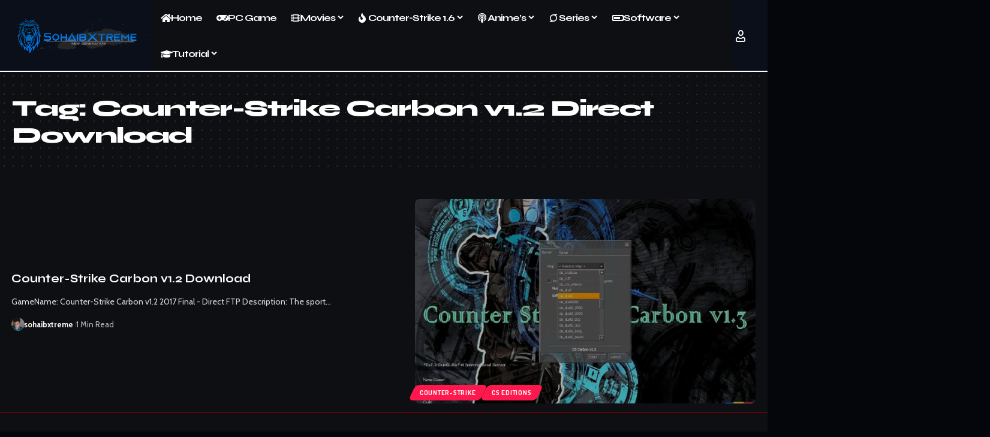

--- FILE ---
content_type: text/html; charset=UTF-8
request_url: https://www.sohaibxtreme.net/tag/counter-strike-carbon-v1-2-direct-download/
body_size: 41442
content:
<!DOCTYPE html>
<html dir="ltr" lang="en-GB" prefix="og: https://ogp.me/ns#">
<head>
<meta name="viewport" content="width=device-width, initial-scale=1.0">
<meta charset="UTF-8" />
<meta http-equiv="X-UA-Compatible" content="IE=edge" />
<meta name="robots" content="max-image-preview:large" />
<meta name="google-site-verification" content="xhEk9t9nmckyc19kZeE1OL360hkhKqAsgxwlB7AhmLQ" />
<meta name="msvalidate.01" content="E91D670E91693A03F0D22F0B7E644AF3" />
<meta name="p:domain_verify" content="614cae95ad92c19aece8c6069cad9f09" />
<meta name="yandex-verification" content="4d0002226eab2dd9" />
<meta name="generator" content="All in One SEO (AIOSEO) 4.9.3" />
<meta name="google-site-verification" content="xhEk9t9nmckyc19kZeE1OL360hkhKqAsgxwlB7AhmLQ" />
<meta name="msvalidate.01" content="E91D670E91693A03F0D22F0B7E644AF3" />
<meta name="yandex-verification" content="d0292dcb819cdea9" />
<meta name="generator" content="WordPress 6.9" />
<meta name="generator" content="Site Kit by Google 1.170.0" />
<meta name="google-adsense-platform-account" content="ca-host-pub-2644536267352236">
<meta name="google-adsense-platform-domain" content="sitekit.withgoogle.com">
<meta name="generator" content="Elementor 3.34.1; features: additional_custom_breakpoints; settings: css_print_method-external, google_font-enabled, font_display-swap">
<meta property="og:type" content="website" />
<meta property="og:title" content="Counter-Strike Carbon v1.2 Direct Download | SohaibXtreme Official" />
<meta property="og:url" content="https://www.sohaibxtreme.net/tag/counter-strike-carbon-v1-2-direct-download/" />
<meta property="og:site_name" content="SohaibXtreme Official" />
<meta property="og:image" content="https://www.sohaibxtreme.net/wp-content/uploads/2018/01/cropped-FAVICON1-1.png" />
<meta property="og:image:width" content="512" />
<meta property="og:image:height" content="512" />
<meta property="og:image:alt" content="" />
<meta property="og:locale" content="en_GB" />
<meta name="msapplication-TileImage" content="https://www.sohaibxtreme.net/wp-content/uploads/2018/01/cropped-FAVICON1-1-270x270.png" />



<script id="bv-lazyload-images" data-cfasync="false" bv-exclude="true">var __defProp=Object.defineProperty;var __name=(target,value)=>__defProp(target,"name",{value,configurable:!0});var bv_lazyload_event_listener="load",bv_lazyload_events=["mousemove","click","keydown","wheel","touchmove","touchend"],bv_use_srcset_attr=!1,bv_style_observer,img_observer,picture_lazy_observer;bv_lazyload_event_listener=="load"?window.addEventListener("load",event=>{handle_lazyload_images()}):bv_lazyload_event_listener=="readystatechange"&&document.addEventListener("readystatechange",event=>{document.readyState==="interactive"&&handle_lazyload_images()});function add_lazyload_image_event_listeners(handle_lazyload_images2){bv_lazyload_events.forEach(function(event){document.addEventListener(event,handle_lazyload_images2,!0)})}__name(add_lazyload_image_event_listeners,"add_lazyload_image_event_listeners");function remove_lazyload_image_event_listeners(){bv_lazyload_events.forEach(function(event){document.removeEventListener(event,handle_lazyload_images,!0)})}__name(remove_lazyload_image_event_listeners,"remove_lazyload_image_event_listeners");function bv_replace_lazyloaded_image_url(element2){let src_value=element2.getAttribute("bv-data-src"),srcset_value=element2.getAttribute("bv-data-srcset"),currentSrc=element2.getAttribute("src");currentSrc&&currentSrc.startsWith("data:image/svg+xml")&&(bv_use_srcset_attr&&srcset_value&&element2.setAttribute("srcset",srcset_value),src_value&&element2.setAttribute("src",src_value))}__name(bv_replace_lazyloaded_image_url,"bv_replace_lazyloaded_image_url");function bv_replace_inline_style_image_url(element2){let bv_style_attr=element2.getAttribute("bv-data-style");if(console.log(bv_style_attr),bv_style_attr){let currentStyles=element2.getAttribute("style")||"",newStyle=currentStyles+(currentStyles?";":"")+bv_style_attr;element2.setAttribute("style",newStyle)}else console.log("BV_STYLE_ATTRIBUTE_NOT_FOUND : "+entry)}__name(bv_replace_inline_style_image_url,"bv_replace_inline_style_image_url");function handleLazyloadImages(entries){entries.map(entry2=>{entry2.isIntersecting&&(bv_replace_lazyloaded_image_url(entry2.target),img_observer.unobserve(entry2.target))})}__name(handleLazyloadImages,"handleLazyloadImages");function handleOnscreenInlineStyleImages(entries){entries.map(entry2=>{entry2.isIntersecting&&(bv_replace_inline_style_image_url(entry2.target),bv_style_observer.unobserve(entry2.target))})}__name(handleOnscreenInlineStyleImages,"handleOnscreenInlineStyleImages");function handlePictureTags(entries){entries.map(entry2=>{entry2.isIntersecting&&(bv_replace_picture_tag_url(entry2.target),picture_lazy_observer.unobserve(entry2.target))})}__name(handlePictureTags,"handlePictureTags");function bv_replace_picture_tag_url(element2){const child_elements=element2.children;for(let i=0;i<child_elements.length;i++){let child_elem=child_elements[i],_srcset=child_elem.getAttribute("bv-data-srcset"),_src=child_elem.getAttribute("bv-data-src");_srcset&&child_elem.setAttribute("srcset",_srcset),_src&&child_elem.setAttribute("src",_src),bv_replace_picture_tag_url(child_elem)}}__name(bv_replace_picture_tag_url,"bv_replace_picture_tag_url"),"IntersectionObserver"in window&&(bv_style_observer=new IntersectionObserver(handleOnscreenInlineStyleImages),img_observer=new IntersectionObserver(handleLazyloadImages),picture_lazy_observer=new IntersectionObserver(handlePictureTags));function handle_lazyload_images(){"IntersectionObserver"in window?(document.querySelectorAll(".bv-lazyload-bg-style").forEach(target_element=>{bv_style_observer.observe(target_element)}),document.querySelectorAll(".bv-lazyload-tag-img").forEach(img_element=>{img_observer.observe(img_element)}),document.querySelectorAll(".bv-lazyload-picture").forEach(picture_element=>{picture_lazy_observer.observe(picture_element)})):(document.querySelectorAll(".bv-lazyload-bg-style").forEach(target_element=>{bv_replace_inline_style_image_url(target_element)}),document.querySelectorAll(".bv-lazyload-tag-img").forEach(target_element=>{bv_replace_lazyloaded_image_url(target_element)}),document.querySelectorAll(".bv-lazyload-picture").forEach(picture_element=>{bv_replace_picture_tag_url(element)}))}__name(handle_lazyload_images,"handle_lazyload_images");
</script>

<script id="bv-dl-scripts-list" data-cfasync="false" bv-exclude="true">
var scriptAttrs = [{"attrs":{"data-no-defer":"1","data-ezscrex":"false","data-cfasync":false,"data-pagespeed-no-defer":"","data-cookieconsent":"ignore","defer":true,"bv_inline_delayed":true,"type":"text\/javascript","async":false},"bv_unique_id":"PN7yvxwkDs1HpHrzto35","reference":0},{"attrs":{"data-no-defer":"1","data-ezscrex":"false","data-cfasync":false,"data-pagespeed-no-defer":"","data-cookieconsent":"ignore","defer":true,"bv_inline_delayed":true,"type":"text\/javascript","async":false},"bv_unique_id":"yWPrWuwfpDjSzxs2jGMz","reference":1},{"attrs":{"src":"\/\/www.googletagmanager.com\/gtag\/js?id=G-GQ3H5NZS6H","data-cfasync":false,"data-wpfc-render":"false","defer":true,"async":false,"bv_inline_delayed":false},"bv_unique_id":"pQsO3fjN8TTjYl04kjfp","reference":2},{"attrs":{"data-cfasync":false,"data-wpfc-render":"false","defer":true,"bv_inline_delayed":true,"type":"text\/javascript","async":false},"bv_unique_id":"WH8QRghfBS9TH01ipWOH","reference":3},{"attrs":{"src":"https:\/\/www.sohaibxtreme.net\/wp-content\/uploads\/al_opt_content\/SCRIPT\/c0.wp.com\/.\/c\/6.9\/wp-includes\/js\/jquery\/696b190e5612b7d427933864\/696b190e5612b7d427933864-16cb9084c573484b0cbcd8b282b41204_jquery.min.js","id":"jquery-core-js","defer":true,"data-cfasync":false,"async":false,"bv_inline_delayed":false},"bv_unique_id":"VZLhIsXYWMFt1melq9cD","reference":4},{"attrs":{"src":"https:\/\/www.sohaibxtreme.net\/wp-content\/uploads\/al_opt_content\/SCRIPT\/c0.wp.com\/.\/c\/6.9\/wp-includes\/js\/jquery\/696b190e5612b7d427933864\/696b190e5612b7d427933864-9ffeb32e2d9efbf8f70caabded242267_jquery-migrate.min.js","id":"jquery-migrate-js","defer":true,"data-cfasync":false,"async":false,"bv_inline_delayed":false},"bv_unique_id":"Idr0ukMV2mwhIiOcmiH7","reference":5},{"attrs":{"src":"https:\/\/www.sohaibxtreme.net\/wp-content\/uploads\/al_opt_content\/SCRIPT\/www.sohaibxtreme.net\/.\/wp-content\/plugins\/google-analytics-for-wordpress\/assets\/js\/696b190e5612b7d427933864\/696b190e5612b7d427933864-c0b1556b9e1a9994fd779ceaffe12c9b_frontend-gtag.min.js?ver=9.11.1","id":"monsterinsights-frontend-script-js","data-wp-strategy":"async","defer":true,"data-cfasync":false,"async":false,"bv_inline_delayed":false},"bv_unique_id":"U6PTXy6Ca7In4VAuhDuE","reference":6},{"attrs":{"data-cfasync":false,"data-wpfc-render":"false","id":"monsterinsights-frontend-script-js-extra","defer":true,"bv_inline_delayed":true,"type":"text\/javascript","async":false},"bv_unique_id":"FHqrtSW1ETkdPsORW1pL","reference":7},{"attrs":{"src":"https:\/\/www.sohaibxtreme.net\/wp-content\/uploads\/al_opt_content\/SCRIPT\/www.sohaibxtreme.net\/.\/wp-content\/plugins\/cleantalk-spam-protect\/js\/696b190e5612b7d427933864\/696b190e5612b7d427933864-4d5b513da854ddc90f56b86f15ccb3b0_apbct-public-bundle.min.js?ver=6.70.1_1766150029","id":"apbct-public-bundle.min-js-js","defer":true,"data-cfasync":false,"async":false,"bv_inline_delayed":false},"bv_unique_id":"n1Nf6V3mIbZevRb6Lcfu","reference":8},{"attrs":{"src":"https:\/\/www.googletagmanager.com\/gtag\/js?id=GT-M399CZJ","id":"google_gtagjs-js","defer":true,"data-cfasync":false,"async":false,"bv_inline_delayed":false},"bv_unique_id":"Vy55yB1DMOLYrvHLP74S","reference":10},{"attrs":{"id":"google_gtagjs-js-after","defer":true,"data-cfasync":false,"async":false,"bv_inline_delayed":true},"bv_unique_id":"eBqxxRadirMMYqkPbhZs","reference":11},{"attrs":{"src":"https:\/\/www.sohaibxtreme.net\/wp-content\/uploads\/al_opt_content\/SCRIPT\/www.sohaibxtreme.net\/.\/wp-content\/plugins\/elementor\/assets\/lib\/font-awesome\/js\/696b190e5612b7d427933864\/696b190e5612b7d427933864-ef17c8ffc514d7418b4bec001b8473fb_v4-shims.min.js?ver=3.34.1","id":"font-awesome-4-shim-js","defer":true,"data-cfasync":false,"async":false,"bv_inline_delayed":false},"bv_unique_id":"xVmYa2ggmogAPIgFw0PQ","reference":12},{"attrs":{"src":"https:\/\/www.sohaibxtreme.net\/wp-content\/uploads\/al_opt_content\/SCRIPT\/www.sohaibxtreme.net\/.\/wp-content\/themes\/foxiz\/assets\/js\/696b190e5612b7d427933864\/696b190e5612b7d427933864-fb1cdaccac7aa77fcfd66752beb4cc59_highlight-share.js?ver=1","id":"highlight-share-js","defer":true,"data-cfasync":false,"async":false,"bv_inline_delayed":false},"bv_unique_id":"QVgDowZ6bIySKyApwRK6","reference":13},{"attrs":{"type":"text\/javascript","defer":true,"data-cfasync":false,"bv_inline_delayed":true,"async":false},"bv_unique_id":"s0KbbeX1OqPTIOrdEkzE","reference":14},{"attrs":{"defer":true,"data-cfasync":false,"bv_inline_delayed":true,"type":"text\/javascript","async":false},"bv_unique_id":"x0aHkJfNOYsa9P3KZhPx","reference":15},{"attrs":{"defer":true,"data-cfasync":false,"bv_inline_delayed":true,"type":"text\/javascript","async":false},"bv_unique_id":"d7juj2VURFxO5OxnOUU4","reference":16},{"attrs":{"defer":true,"data-cfasync":false,"bv_inline_delayed":true,"type":"text\/javascript","async":false},"bv_unique_id":"63TU8QHTtYQ9pTk2Amsu","reference":17},{"attrs":{"defer":true,"data-cfasync":false,"bv_inline_delayed":true,"type":"text\/javascript","async":false},"bv_unique_id":"qKYHdDYGCdbwrELIckw9","reference":18},{"attrs":{"defer":true,"data-cfasync":false,"bv_inline_delayed":true,"type":"text\/javascript","async":false},"bv_unique_id":"gM7RpNqUmwIxmqHJHBET","reference":19},{"attrs":{"defer":true,"data-cfasync":false,"bv_inline_delayed":true,"type":"text\/javascript","async":false},"bv_unique_id":"GxFO5Ftmys2vUxiia8za","reference":20},{"attrs":{"id":"foxiz-core-js-extra","defer":true,"data-cfasync":false,"bv_inline_delayed":true,"type":"text\/javascript","async":false},"bv_unique_id":"fiwjYgrO735Lbrs7jW93","reference":21},{"attrs":{"src":"https:\/\/www.sohaibxtreme.net\/wp-content\/uploads\/al_opt_content\/SCRIPT\/www.sohaibxtreme.net\/.\/wp-content\/plugins\/foxiz-core\/assets\/696b190e5612b7d427933864\/696b190e5612b7d427933864-58507b097cb030170e4823c0f47ea7d8_core.js?ver=2.7.0","id":"foxiz-core-js","defer":true,"data-cfasync":false,"async":false,"bv_inline_delayed":false},"bv_unique_id":"xmMsS79uNogSJgub7tIF","reference":22},{"attrs":{"src":"https:\/\/secure.gravatar.com\/js\/gprofiles.js?ver=202603","id":"grofiles-cards-js","defer":true,"data-cfasync":false,"async":false,"bv_inline_delayed":false},"bv_unique_id":"HI01p3zoQWlmTgFd1bwq","reference":23},{"attrs":{"id":"wpgroho-js-extra","defer":true,"data-cfasync":false,"bv_inline_delayed":true,"type":"text\/javascript","async":false},"bv_unique_id":"XurOpOqzJe4rRoagnxPn","reference":24},{"attrs":{"src":"https:\/\/www.sohaibxtreme.net\/wp-content\/uploads\/al_opt_content\/SCRIPT\/c0.wp.com\/.\/p\/jetpack\/15.4\/modules\/696b190e5612b7d427933864\/696b190e5612b7d427933864-a60519f0a568788a8bee461b5ed38619_wpgroho.js","id":"wpgroho-js","defer":true,"data-cfasync":false,"async":false,"bv_inline_delayed":false},"bv_unique_id":"oWJXzKitWcp5CCDa9yvn","reference":25},{"attrs":{"src":"https:\/\/www.sohaibxtreme.net\/wp-content\/uploads\/al_opt_content\/SCRIPT\/www.sohaibxtreme.net\/.\/wp-content\/plugins\/elementskit-lite\/libs\/framework\/assets\/js\/696b190e5612b7d427933864\/696b190e5612b7d427933864-94d041d462db321cdb888066586f2068_frontend-script.js?ver=3.7.8","id":"elementskit-framework-js-frontend-js","defer":true,"data-cfasync":false,"async":false,"bv_inline_delayed":false},"bv_unique_id":"s7p9ce8sjgCURD1CAh89","reference":26},{"attrs":{"id":"elementskit-framework-js-frontend-js-after","defer":true,"data-cfasync":false,"bv_inline_delayed":true,"type":"text\/javascript","async":false},"bv_unique_id":"SOhj5o5L2o9DLEEIq85s","reference":27},{"attrs":{"src":"https:\/\/www.sohaibxtreme.net\/wp-content\/uploads\/al_opt_content\/SCRIPT\/www.sohaibxtreme.net\/.\/wp-content\/plugins\/elementskit-lite\/widgets\/init\/assets\/js\/696b190e5612b7d427933864\/696b190e5612b7d427933864-7f83f9f56851a309bb6d7f379756af62_widget-scripts.js?ver=3.7.8","id":"ekit-widget-scripts-js","defer":true,"data-cfasync":false,"async":false,"bv_inline_delayed":false},"bv_unique_id":"Pir9CgiFfAfRFrpbujWf","reference":28},{"attrs":{"id":"wp-statistics-tracker-js-extra","defer":true,"data-cfasync":false,"bv_inline_delayed":true,"type":"text\/javascript","async":false},"bv_unique_id":"y6J605x1HsI9U4Hqalz1","reference":29},{"attrs":{"src":"https:\/\/www.sohaibxtreme.net\/wp-content\/uploads\/al_opt_content\/SCRIPT\/www.sohaibxtreme.net\/.\/wp-content\/plugins\/wp-statistics\/assets\/js\/696b190e5612b7d427933864\/696b190e5612b7d427933864-0b050265900235acf7f4a1b156a0fd86_tracker.js?ver=14.16","id":"wp-statistics-tracker-js","defer":true,"data-cfasync":false,"async":false,"bv_inline_delayed":false},"bv_unique_id":"YjzHCuueiWX62tLlklbX","reference":30},{"attrs":{"id":"jetpack-stats-js-before","defer":true,"data-cfasync":false,"async":false,"bv_inline_delayed":true},"bv_unique_id":"qOXJMwUrYeroZ89Ok0BT","reference":33},{"attrs":{"src":"https:\/\/www.sohaibxtreme.net\/wp-content\/uploads\/al_opt_content\/SCRIPT\/www.sohaibxtreme.net\/.\/wp-content\/plugins\/magee-shortcodes\/assets\/js\/696b190e5612b7d427933864\/696b190e5612b7d427933864-1115c65bd62165d952fac7c1b6918b2a_jquery.waypoints.js?ver=2.0.5","id":"jquery-waypoints-js","defer":true,"data-cfasync":false,"async":false,"bv_inline_delayed":false},"bv_unique_id":"l6ksd1T0qsYIrXZJ8Nu5","reference":35},{"attrs":{"src":"https:\/\/www.sohaibxtreme.net\/wp-content\/uploads\/al_opt_content\/SCRIPT\/www.sohaibxtreme.net\/.\/wp-content\/themes\/foxiz\/assets\/js\/696b190e5612b7d427933864\/696b190e5612b7d427933864-543eb9137459725e18db6864a51c5aeb_rbswiper.min.js?ver=6.8.4","id":"rbswiper-js","defer":true,"data-cfasync":false,"async":false,"bv_inline_delayed":false},"bv_unique_id":"Zltiu3PaNf60vHfTJusk","reference":36},{"attrs":{"src":"https:\/\/www.sohaibxtreme.net\/wp-content\/uploads\/al_opt_content\/SCRIPT\/www.sohaibxtreme.net\/.\/wp-content\/themes\/foxiz\/assets\/js\/696b190e5612b7d427933864\/696b190e5612b7d427933864-10bdc0567a976cdbffa0821857ec3310_jquery.mp.min.js?ver=1.1.0","id":"jquery-magnific-popup-js","defer":true,"data-cfasync":false,"async":false,"bv_inline_delayed":false},"bv_unique_id":"XGoiXahkXnrsJ0mzwmyo","reference":37},{"attrs":{"src":"https:\/\/www.sohaibxtreme.net\/wp-content\/uploads\/al_opt_content\/SCRIPT\/www.sohaibxtreme.net\/.\/wp-content\/themes\/foxiz\/assets\/js\/696b190e5612b7d427933864\/696b190e5612b7d427933864-29fe2c133361f06de7cd3bb1951a910a_jquery.tipsy.min.js?ver=1.0","id":"rb-tipsy-js","defer":true,"data-cfasync":false,"async":false,"bv_inline_delayed":false},"bv_unique_id":"HP9UTEHPV8cmokQdNjGM","reference":38},{"attrs":{"src":"https:\/\/www.sohaibxtreme.net\/wp-content\/uploads\/al_opt_content\/SCRIPT\/www.sohaibxtreme.net\/.\/wp-content\/themes\/foxiz\/assets\/js\/696b190e5612b7d427933864\/696b190e5612b7d427933864-3c1f21b3116bbfa94be7b7c601078139_jquery.ui.totop.min.js?ver=v1.2","id":"jquery-uitotop-js","defer":true,"data-cfasync":false,"async":false,"bv_inline_delayed":false},"bv_unique_id":"fgcoTjj0DAYrTd3z1FFH","reference":39},{"attrs":{"src":"https:\/\/www.sohaibxtreme.net\/wp-content\/uploads\/al_opt_content\/SCRIPT\/www.sohaibxtreme.net\/.\/wp-content\/themes\/foxiz\/assets\/js\/696b190e5612b7d427933864\/696b190e5612b7d427933864-7e1515c04a3ac304a1288f602c6d73ec_personalized.js?ver=2.7.0","id":"foxiz-personalize-js","defer":true,"data-cfasync":false,"async":false,"bv_inline_delayed":false},"bv_unique_id":"6It1Gh5s9HdYNiG7qNfe","reference":40},{"attrs":{"id":"foxiz-global-js-extra","defer":true,"data-cfasync":false,"bv_inline_delayed":true,"type":"text\/javascript","async":false},"bv_unique_id":"gGmf9AYAufA05BCJVqQG","reference":41},{"attrs":{"src":"https:\/\/www.sohaibxtreme.net\/wp-content\/uploads\/al_opt_content\/SCRIPT\/www.sohaibxtreme.net\/.\/wp-content\/themes\/foxiz\/assets\/js\/696b190e5612b7d427933864\/696b190e5612b7d427933864-a03f5e401ae7bc1aded372573c4e88a5_global.js?ver=2.7.0","id":"foxiz-global-js","defer":true,"data-cfasync":false,"async":false,"bv_inline_delayed":false},"bv_unique_id":"AwQEjLFshzs1qPY3vyeZ","reference":42},{"attrs":{"src":"https:\/\/www.sohaibxtreme.net\/wp-content\/uploads\/al_opt_content\/SCRIPT\/www.sohaibxtreme.net\/.\/wp-content\/plugins\/foxiz-core\/assets\/696b190e5612b7d427933864\/696b190e5612b7d427933864-8b6ba5e62524491618c0b8a328bd6830_rotating.js?ver=2.7.0","id":"foxiz-rotating-words-js","defer":true,"data-cfasync":false,"async":false,"bv_inline_delayed":false},"bv_unique_id":"Et3tKKhv6GRPOG1pCBYe","reference":43},{"attrs":{"src":"https:\/\/www.sohaibxtreme.net\/wp-content\/uploads\/al_opt_content\/SCRIPT\/www.sohaibxtreme.net\/.\/wp-content\/plugins\/elementor\/assets\/js\/696b190e5612b7d427933864\/696b190e5612b7d427933864-8677d8dfcc987f7d42b832b5ec35587d_webpack.runtime.min.js?ver=3.34.1","id":"elementor-webpack-runtime-js","defer":true,"data-cfasync":false,"async":false,"bv_inline_delayed":false},"bv_unique_id":"wVuaDsDE7cUyZiIXtXNs","reference":44},{"attrs":{"src":"https:\/\/www.sohaibxtreme.net\/wp-content\/uploads\/al_opt_content\/SCRIPT\/www.sohaibxtreme.net\/.\/wp-content\/plugins\/elementor\/assets\/js\/696b190e5612b7d427933864\/696b190e5612b7d427933864-1d697c830fda7e947b4efb6e83162396_frontend-modules.min.js?ver=3.34.1","id":"elementor-frontend-modules-js","defer":true,"data-cfasync":false,"async":false,"bv_inline_delayed":false},"bv_unique_id":"OjVtYO0ybiSK3J0bNgpY","reference":45},{"attrs":{"src":"https:\/\/www.sohaibxtreme.net\/wp-content\/uploads\/al_opt_content\/SCRIPT\/c0.wp.com\/.\/c\/6.9\/wp-includes\/js\/jquery\/ui\/696b190e5612b7d427933864\/696b190e5612b7d427933864-da215ae12b95b3aeeb2047667016c7f8_core.min.js","id":"jquery-ui-core-js","defer":true,"data-cfasync":false,"async":false,"bv_inline_delayed":false},"bv_unique_id":"1oMpaAbGrFPXjjeLcOCJ","reference":46},{"attrs":{"id":"elementor-frontend-js-before","defer":true,"data-cfasync":false,"bv_inline_delayed":true,"type":"text\/javascript","async":false},"bv_unique_id":"yvZaoDe2fD2rZxsgJHhP","reference":47},{"attrs":{"src":"https:\/\/www.sohaibxtreme.net\/wp-content\/uploads\/al_opt_content\/SCRIPT\/www.sohaibxtreme.net\/.\/wp-content\/plugins\/elementor\/assets\/js\/696b190e5612b7d427933864\/696b190e5612b7d427933864-ceb183b138eac316a5cb0741ec23696a_frontend.min.js?ver=3.34.1","id":"elementor-frontend-js","defer":true,"data-cfasync":false,"async":false,"bv_inline_delayed":false},"bv_unique_id":"3vpJFmIlN7ukmPY0B6g3","reference":48},{"attrs":{"src":"https:\/\/www.sohaibxtreme.net\/wp-content\/uploads\/al_opt_content\/SCRIPT\/www.sohaibxtreme.net\/.\/wp-content\/plugins\/elementor-pro\/assets\/js\/696b190e5612b7d427933864\/696b190e5612b7d427933864-d09daa150f609a7b1598979629c05e2f_webpack-pro.runtime.min.js?ver=3.34.0","id":"elementor-pro-webpack-runtime-js","defer":true,"data-cfasync":false,"async":false,"bv_inline_delayed":false},"bv_unique_id":"JoHIUnxRpx7rJgRRtQwV","reference":49},{"attrs":{"src":"https:\/\/www.sohaibxtreme.net\/wp-content\/uploads\/al_opt_content\/SCRIPT\/c0.wp.com\/.\/c\/6.9\/wp-includes\/js\/dist\/696b190e5612b7d427933864\/696b190e5612b7d427933864-90e932bd9e62583fc494c00498cfe7f5_hooks.min.js","id":"wp-hooks-js","defer":true,"data-cfasync":false,"async":false,"bv_inline_delayed":false},"bv_unique_id":"c2dLw0LgluJyeyzlZSEv","reference":50},{"attrs":{"src":"https:\/\/www.sohaibxtreme.net\/wp-content\/uploads\/al_opt_content\/SCRIPT\/c0.wp.com\/.\/c\/6.9\/wp-includes\/js\/dist\/696b190e5612b7d427933864\/696b190e5612b7d427933864-3a5838d1182eb0b11f5a58bfe26e2529_i18n.min.js","id":"wp-i18n-js","defer":true,"data-cfasync":false,"async":false,"bv_inline_delayed":false},"bv_unique_id":"SmOj92Ob4gMF5djU3Zqg","reference":51},{"attrs":{"id":"wp-i18n-js-after","defer":true,"data-cfasync":false,"bv_inline_delayed":true,"type":"text\/javascript","async":false},"bv_unique_id":"8n9nxwRg4waSfSFrRbjR","reference":52},{"attrs":{"id":"elementor-pro-frontend-js-before","defer":true,"data-cfasync":false,"bv_inline_delayed":true,"type":"text\/javascript","async":false},"bv_unique_id":"J9UXkVw5BjD9hoOZtLhi","reference":53},{"attrs":{"src":"https:\/\/www.sohaibxtreme.net\/wp-content\/uploads\/al_opt_content\/SCRIPT\/www.sohaibxtreme.net\/.\/wp-content\/plugins\/elementor-pro\/assets\/js\/696b190e5612b7d427933864\/696b190e5612b7d427933864-adab4a9032637bf40acda0c59afae483_frontend.min.js?ver=3.34.0","id":"elementor-pro-frontend-js","defer":true,"data-cfasync":false,"async":false,"bv_inline_delayed":false},"bv_unique_id":"yHExal1bxiGWbcw2MECg","reference":54},{"attrs":{"src":"https:\/\/www.sohaibxtreme.net\/wp-content\/uploads\/al_opt_content\/SCRIPT\/www.sohaibxtreme.net\/.\/wp-content\/plugins\/elementor-pro\/assets\/js\/696b190e5612b7d427933864\/696b190e5612b7d427933864-3ee7bb8cff70203c8dd7e17efd416d00_elements-handlers.min.js?ver=3.34.0","id":"pro-elements-handlers-js","defer":true,"data-cfasync":false,"async":false,"bv_inline_delayed":false},"bv_unique_id":"JbfHZH8E9SoP7q0JmT5S","reference":55},{"attrs":{"src":"https:\/\/www.sohaibxtreme.net\/wp-content\/uploads\/al_opt_content\/SCRIPT\/www.sohaibxtreme.net\/.\/wp-content\/plugins\/elementskit-lite\/widgets\/init\/assets\/js\/696b190e5612b7d427933864\/696b190e5612b7d427933864-f5945db2f3337fd9f1cbef5b07b2a493_animate-circle.min.js?ver=3.7.8","id":"animate-circle-js","defer":true,"data-cfasync":false,"async":false,"bv_inline_delayed":false},"bv_unique_id":"E9g4IMKQpnBmUeX47jag","reference":56},{"attrs":{"id":"elementskit-elementor-js-extra","defer":true,"data-cfasync":false,"bv_inline_delayed":true,"type":"text\/javascript","async":false},"bv_unique_id":"klVcCajyFX7QPMrti0Q3","reference":57},{"attrs":{"src":"https:\/\/www.sohaibxtreme.net\/wp-content\/uploads\/al_opt_content\/SCRIPT\/www.sohaibxtreme.net\/.\/wp-content\/plugins\/elementskit-lite\/widgets\/init\/assets\/js\/696b190e5612b7d427933864\/696b190e5612b7d427933864-42a64e47d1643f9a9170b0974074d807_elementor.js?ver=3.7.8","id":"elementskit-elementor-js","defer":true,"data-cfasync":false,"async":false,"bv_inline_delayed":false},"bv_unique_id":"q2cyPHIhPpPQTmmGrfx2","reference":58},{"attrs":{"type":"module","defer":true,"data-cfasync":false,"bv_inline_delayed":true,"async":false},"bv_unique_id":"kAjbtEQJho0rsD9PYtHO","reference":59},{"attrs":{"src":"https:\/\/fd.cleantalk.org\/ct-bot-detector-wrapper.js?ver=6.70.1","id":"ct_bot_detector-js","defer":true,"data-wp-strategy":"defer","data-cfasync":false,"async":false,"bv_inline_delayed":false,"is_first_defer_element":true},"bv_unique_id":"FjcXcOcMPJKB92nQCISe","reference":9},{"attrs":{"defer":true,"src":"https:\/\/www.sohaibxtreme.net\/wp-content\/uploads\/al_opt_content\/SCRIPT\/www.sohaibxtreme.net\/.\/wp-content\/plugins\/mailchimp-for-wp\/assets\/js\/696b190e5612b7d427933864\/696b190e5612b7d427933864-0d7f6b4930df680c368db0d604444b39_forms.js?ver=4.10.9","id":"mc4wp-forms-api-js","data-cfasync":false,"async":false,"bv_inline_delayed":false},"bv_unique_id":"g3bHgyIWAChkbMTKELYg","reference":31},{"attrs":{"src":"https:\/\/www.sohaibxtreme.net\/wp-content\/uploads\/al_opt_content\/SCRIPT\/www.sohaibxtreme.net\/.\/wp-content\/plugins\/google-site-kit\/dist\/assets\/js\/696b190e5612b7d427933864\/696b190e5612b7d427933864-7431433e4534707fcfbedbfe21c20cd8_googlesitekit-events-provider-mailchimp-766d83b09856fae7cf87.js","id":"googlesitekit-events-provider-mailchimp-js","defer":true,"data-cfasync":false,"async":false,"bv_inline_delayed":false},"bv_unique_id":"6mZeLef3GiHOSoHS2TGK","reference":32},{"attrs":{"src":"https:\/\/stats.wp.com\/e-202603.js","id":"jetpack-stats-js","defer":true,"data-wp-strategy":"defer","data-cfasync":false,"async":false,"bv_inline_delayed":false},"bv_unique_id":"VxteKw4AzQqbOcIoQ3hL","reference":34},{"attrs":{"src":"data:text\/javascript;base64, [base64]","id":"bv-trigger-listener","type":"text\/javascript","defer":true,"async":false},"bv_unique_id":"d6fe9c24159ed4a27d224d91c70f8fdc","reference":100000000}];
</script>
<script id="bv-web-worker" type="javascript/worker" data-cfasync="false" bv-exclude="true">var __defProp=Object.defineProperty;var __name=(target,value)=>__defProp(target,"name",{value,configurable:!0});self.onmessage=function(e){var counter=e.data.fetch_urls.length;e.data.fetch_urls.forEach(function(fetch_url){loadUrl(fetch_url,function(){console.log("DONE: "+fetch_url),counter=counter-1,counter===0&&self.postMessage({status:"SUCCESS"})})})};async function loadUrl(fetch_url,callback){try{var request=new Request(fetch_url,{mode:"no-cors",redirect:"follow"});await fetch(request),callback()}catch(fetchError){console.log("Fetch Error loading URL:",fetchError);try{var xhr=new XMLHttpRequest;xhr.onerror=callback,xhr.onload=callback,xhr.responseType="blob",xhr.open("GET",fetch_url,!0),xhr.send()}catch(xhrError){console.log("XHR Error loading URL:",xhrError),callback()}}}__name(loadUrl,"loadUrl");
</script>
<script id="bv-web-worker-handler" data-cfasync="false" bv-exclude="true">var __defProp=Object.defineProperty;var __name=(target,value)=>__defProp(target,"name",{value,configurable:!0});if(typeof scriptAttrs<"u"&&Array.isArray(scriptAttrs)&&scriptAttrs.length>0){const lastElement=scriptAttrs[scriptAttrs.length-1];if(lastElement.attrs&&lastElement.attrs.id==="bv-trigger-listener"){var bv_custom_ready_state_value="loading";Object.defineProperty(document,"readyState",{get:__name(function(){return bv_custom_ready_state_value},"get"),set:__name(function(){},"set")})}}if(typeof scriptAttrs>"u"||!Array.isArray(scriptAttrs))var scriptAttrs=[];if(typeof linkStyleAttrs>"u"||!Array.isArray(linkStyleAttrs))var linkStyleAttrs=[];function isMobileDevice(){return window.innerWidth<=500}__name(isMobileDevice,"isMobileDevice");var js_dom_loaded=!1;document.addEventListener("DOMContentLoaded",()=>{js_dom_loaded=!0});const EVENTS=["mousemove","click","keydown","wheel","touchmove","touchend"];var scriptUrls=[],styleUrls=[],bvEventCalled=!1,workerFinished=!1,functionExec=!1,scriptsInjected=!1,stylesInjected=!1,bv_load_event_fired=!1,autoInjectTimerStarted=!1;const BV_AUTO_INJECT_ENABLED=!0,BV_DESKTOP_AUTO_INJECT_DELAY=1e3,BV_MOBILE_AUTO_INJECT_DELAY=1e4,BV_WORKER_TIMEOUT_DURATION=3e3;scriptAttrs.forEach((scriptAttr,index)=>{scriptAttr.attrs.src&&!scriptAttr.attrs.src.includes("data:text/javascript")&&(scriptUrls[index]=scriptAttr.attrs.src)}),linkStyleAttrs.forEach((linkAttr,index)=>{styleUrls[index]=linkAttr.attrs.href});var fetchUrls=scriptUrls.concat(styleUrls);function addEventListeners(bvEventHandler2){EVENTS.forEach(function(event){document.addEventListener(event,bvEventFired,!0),document.addEventListener(event,bvEventHandler2,!0)})}__name(addEventListeners,"addEventListeners");function removeEventListeners(){EVENTS.forEach(function(event){document.removeEventListener(event,bvEventHandler,!0)})}__name(removeEventListeners,"removeEventListeners");function bvEventFired(){bvEventCalled||(bvEventCalled=!0,workerFinished=!0)}__name(bvEventFired,"bvEventFired");function bvGetElement(attributes,element){Object.keys(attributes).forEach(function(attr){attr==="async"?element.async=attributes[attr]:attr==="innerHTML"?element.innerHTML=atob(attributes[attr]):element.setAttribute(attr,attributes[attr])})}__name(bvGetElement,"bvGetElement");function bvAddElement(attr,element){var attributes=attr.attrs;if(attributes.bv_inline_delayed){let bvScriptId=attr.bv_unique_id,bvScriptElement=document.querySelector("[bv_unique_id='"+bvScriptId+"']");bvScriptElement?(!attributes.innerHTML&&!attributes.src&&bvScriptElement.textContent.trim()!==""&&(attributes.src="data:text/javascript;base64, "+btoa(unescape(encodeURIComponent(bvScriptElement.textContent)))),bvGetElement(attributes,element),bvScriptElement.after(element)):console.log(`Script not found for ${bvScriptId}`)}else{bvGetElement(attributes,element);var templateId=attr.bv_unique_id,targetElement=document.querySelector("[id='"+templateId+"']");targetElement&&targetElement.after(element)}}__name(bvAddElement,"bvAddElement");function injectStyles(){if(stylesInjected){console.log("Styles already injected, skipping");return}stylesInjected=!0,document.querySelectorAll('style[type="bv_inline_delayed_css"], template[id]').forEach(element=>{if(element.tagName.toLowerCase()==="style"){var new_style=document.createElement("style");new_style.type="text/css",new_style.textContent=element.textContent,element.after(new_style),new_style.parentNode?element.remove():console.log("PARENT NODE NOT FOUND")}else if(element.tagName.toLowerCase()==="template"){var templateId=element.id,linkStyleAttr=linkStyleAttrs.find(attr=>attr.bv_unique_id===templateId);if(linkStyleAttr){var link=document.createElement("link");bvAddElement(linkStyleAttr,link),element.parentNode&&element.parentNode.replaceChild(link,element),console.log("EXTERNAL STYLE ADDED")}else console.log(`No linkStyleAttr found for template ID ${templateId}`)}}),linkStyleAttrs.forEach((linkStyleAttr,index)=>{console.log("STYLE ADDED");var element=document.createElement("link");bvAddElement(linkStyleAttr,element)})}__name(injectStyles,"injectStyles");function injectScripts(){if(scriptsInjected){console.log("Scripts already injected, skipping");return}scriptsInjected=!0;let last_script_element;scriptAttrs.forEach((scriptAttr,index)=>{if(bv_custom_ready_state_value==="loading"&&scriptAttr.attrs&&scriptAttr.attrs.is_first_defer_element===!0)if(last_script_element){const readyStateScript=document.createElement("script");readyStateScript.src="data:text/javascript;base64, "+btoa(unescape(encodeURIComponent("bv_custom_ready_state_value = 'interactive';"))),readyStateScript.async=!1,last_script_element.after(readyStateScript)}else bv_custom_ready_state_value="interactive",console.log('Ready state manually set to "interactive"');console.log("JS ADDED");var element=document.createElement("script");last_script_element=element,bvAddElement(scriptAttr,element)})}__name(injectScripts,"injectScripts");function bvEventHandler(){console.log("EVENT FIRED"),js_dom_loaded&&bvEventCalled&&workerFinished&&!functionExec&&(functionExec=!0,injectStyles(),injectScripts(),removeEventListeners())}__name(bvEventHandler,"bvEventHandler");function autoInjectScriptsAfterLoad(){js_dom_loaded&&workerFinished&&!scriptsInjected&&!stylesInjected&&(console.log("Auto-injecting styles and scripts after timer"),injectStyles(),injectScripts())}__name(autoInjectScriptsAfterLoad,"autoInjectScriptsAfterLoad");function startAutoInjectTimer(){if(BV_AUTO_INJECT_ENABLED&&!autoInjectTimerStarted&&bv_load_event_fired&&!bvEventCalled){autoInjectTimerStarted=!0;var delay=isMobileDevice()?BV_MOBILE_AUTO_INJECT_DELAY:BV_DESKTOP_AUTO_INJECT_DELAY;console.log("Starting auto-inject timer with delay: "+delay+"ms"),setTimeout(function(){autoInjectScriptsAfterLoad()},delay)}}__name(startAutoInjectTimer,"startAutoInjectTimer"),addEventListeners(bvEventHandler);var requestObject=window.URL||window.webkitURL,bvWorker=new Worker(requestObject.createObjectURL(new Blob([document.getElementById("bv-web-worker").textContent],{type:"text/javascript"})));bvWorker.onmessage=function(e){e.data.status==="SUCCESS"&&(console.log("WORKER_FINISHED"),workerFinished=!0,bvEventHandler(),startAutoInjectTimer())},addEventListener("load",()=>{bvEventHandler(),bv_call_fetch_urls(),bv_load_event_fired=!0});function bv_call_fetch_urls(){!bv_load_event_fired&&!workerFinished&&(bvWorker.postMessage({fetch_urls:fetchUrls}),bv_initiate_worker_timer())}__name(bv_call_fetch_urls,"bv_call_fetch_urls"),setTimeout(function(){bv_call_fetch_urls()},5e3);function bv_initiate_worker_timer(){setTimeout(function(){workerFinished||(console.log("WORKER_TIMEDOUT"),workerFinished=!0,bvWorker.terminate()),bvEventHandler(),startAutoInjectTimer()},BV_WORKER_TIMEOUT_DURATION)}__name(bv_initiate_worker_timer,"bv_initiate_worker_timer");
</script>

    
    
	
    <link rel="profile" href="https://gmpg.org/xfn/11" />
	<title>Counter-Strike Carbon v1.2 Direct Download | SohaibXtreme Official</title>

		
	
	
	
	
	
	<link rel="preconnect" href="https://fonts.gstatic.com" crossorigin><link rel="preload" as="style" onload="this.onload=null;this.rel='stylesheet'" id="rb-preload-gfonts" href="https://fonts.googleapis.com/css?family=Cabin%3A400%2C500%2C600%2C700%2C400italic%2C500italic%2C600italic%2C700italic%7CSyne%3A800%2C700%2C600%2C400%7CDosis%3A700%7COpen+Sans:100,100italic,200,200italic,300,300italic,400,400italic,500,500italic,600,600italic,700,700italic,800,800italic,900,900italic&amp;display=swap" crossorigin><link rel="canonical" href="https://www.sohaibxtreme.net/tag/counter-strike-carbon-v1-2-direct-download/" />
	
		<script type="application/ld+json" class="aioseo-schema">
			{"@context":"https:\/\/schema.org","@graph":[{"@type":"BreadcrumbList","@id":"https:\/\/www.sohaibxtreme.net\/tag\/counter-strike-carbon-v1-2-direct-download\/#breadcrumblist","itemListElement":[{"@type":"ListItem","@id":"https:\/\/www.sohaibxtreme.net#listItem","position":1,"name":"Home","item":"https:\/\/www.sohaibxtreme.net","nextItem":{"@type":"ListItem","@id":"https:\/\/www.sohaibxtreme.net\/tag\/counter-strike-carbon-v1-2-direct-download\/#listItem","name":"Counter-Strike Carbon v1.2 Direct Download"}},{"@type":"ListItem","@id":"https:\/\/www.sohaibxtreme.net\/tag\/counter-strike-carbon-v1-2-direct-download\/#listItem","position":2,"name":"Counter-Strike Carbon v1.2 Direct Download","previousItem":{"@type":"ListItem","@id":"https:\/\/www.sohaibxtreme.net#listItem","name":"Home"}}]},{"@type":"CollectionPage","@id":"https:\/\/www.sohaibxtreme.net\/tag\/counter-strike-carbon-v1-2-direct-download\/#collectionpage","url":"https:\/\/www.sohaibxtreme.net\/tag\/counter-strike-carbon-v1-2-direct-download\/","name":"Counter-Strike Carbon v1.2 Direct Download | SohaibXtreme Official","inLanguage":"en-GB","isPartOf":{"@id":"https:\/\/www.sohaibxtreme.net\/#website"},"breadcrumb":{"@id":"https:\/\/www.sohaibxtreme.net\/tag\/counter-strike-carbon-v1-2-direct-download\/#breadcrumblist"}},{"@type":"Person","@id":"https:\/\/www.sohaibxtreme.net\/#person","name":"sohaibxtreme","image":{"@type":"ImageObject","@id":"https:\/\/www.sohaibxtreme.net\/tag\/counter-strike-carbon-v1-2-direct-download\/#personImage","url":"https:\/\/secure.gravatar.com\/avatar\/78da67229722978e484c40fb9ca9ad6a353167e8b990e9ce4f14966d50d92e3b?s=96&d=retro&r=g","width":96,"height":96,"caption":"sohaibxtreme"}},{"@type":"WebSite","@id":"https:\/\/www.sohaibxtreme.net\/#website","url":"https:\/\/www.sohaibxtreme.net\/","name":"SohaibXtreme Official","description":"Download All Kinds Of Data","inLanguage":"en-GB","publisher":{"@id":"https:\/\/www.sohaibxtreme.net\/#person"}}]}
		</script>
		


            <script type="bv_inline_delayed_js" bv_unique_id="PN7yvxwkDs1HpHrzto35" data-no-defer="1" data-ezscrex="false" data-cfasync="" data-pagespeed-no-defer="" data-cookieconsent="ignore" defer="1" bv_inline_delayed="1" async="">var ctPublicFunctions = {"_ajax_nonce":"a1a001ef70","_rest_nonce":"8f1f215708","_ajax_url":"\/wp-admin\/admin-ajax.php","_rest_url":"https:\/\/www.sohaibxtreme.net\/wp-json\/","data__cookies_type":"none","data__ajax_type":"rest","data__bot_detector_enabled":"1","data__frontend_data_log_enabled":1,"cookiePrefix":"","wprocket_detected":false,"host_url":"www.sohaibxtreme.net","text__ee_click_to_select":"Click to select the whole data","text__ee_original_email":"The complete one is","text__ee_got_it":"Got it","text__ee_blocked":"Blocked","text__ee_cannot_connect":"Cannot connect","text__ee_cannot_decode":"Can not decode email. Unknown reason","text__ee_email_decoder":"CleanTalk email decoder","text__ee_wait_for_decoding":"The magic is on the way!","text__ee_decoding_process":"Please wait a few seconds while we decode the contact data."}</script>
        
            <script type="bv_inline_delayed_js" bv_unique_id="yWPrWuwfpDjSzxs2jGMz" data-no-defer="1" data-ezscrex="false" data-cfasync="" data-pagespeed-no-defer="" data-cookieconsent="ignore" defer="1" bv_inline_delayed="1" async="">var ctPublic = {"_ajax_nonce":"a1a001ef70","settings__forms__check_internal":"0","settings__forms__check_external":"0","settings__forms__force_protection":"0","settings__forms__search_test":"1","settings__forms__wc_add_to_cart":"0","settings__data__bot_detector_enabled":"1","settings__sfw__anti_crawler":0,"blog_home":"https:\/\/www.sohaibxtreme.net\/","pixel__setting":"3","pixel__enabled":false,"pixel__url":null,"data__email_check_before_post":"1","data__email_check_exist_post":"1","data__cookies_type":"none","data__key_is_ok":false,"data__visible_fields_required":true,"wl_brandname":"Anti-Spam by CleanTalk","wl_brandname_short":"CleanTalk","ct_checkjs_key":1867381654,"emailEncoderPassKey":"6ca87760398d8be55b5426dac251a6d8","bot_detector_forms_excluded":"W10=","advancedCacheExists":false,"varnishCacheExists":false,"wc_ajax_add_to_cart":true}</script>
        



<link rel='dns-prefetch' href='//fd.cleantalk.org' />
<link rel='dns-prefetch' href='//secure.gravatar.com' />
<link rel='dns-prefetch' href='//www.googletagmanager.com' />
<link rel='dns-prefetch' href='//stats.wp.com' />
<link rel='dns-prefetch' href='//v0.wordpress.com' />
<link rel='preconnect' href='//c0.wp.com' />
<link rel="alternate" type="application/rss+xml" title="SohaibXtreme Official &raquo; Feed" href="https://www.sohaibxtreme.net/feed/" />
<script type="application/ld+json">{
    "@context": "https://schema.org",
    "@type": "Organization",
    "legalName": "SohaibXtreme Official",
    "url": "https://www.sohaibxtreme.net/",
    "logo": "https://www.sohaibxtreme.net/wp-content/uploads/2019/08/cropped-logo.png"
}</script>
		
							<template id="pQsO3fjN8TTjYl04kjfp"></template>
			<script type="bv_inline_delayed_js" bv_unique_id="WH8QRghfBS9TH01ipWOH" data-cfasync="" data-wpfc-render="false" defer="1" bv_inline_delayed="1" async="">var mi_version = '9.11.1';
				var mi_track_user = true;
				var mi_no_track_reason = '';
								var MonsterInsightsDefaultLocations = {"page_location":"https:\/\/www.sohaibxtreme.net\/tag\/counter-strike-carbon-v1-2-direct-download\/"};
								if ( typeof MonsterInsightsPrivacyGuardFilter === 'function' ) {
					var MonsterInsightsLocations = (typeof MonsterInsightsExcludeQuery === 'object') ? MonsterInsightsPrivacyGuardFilter( MonsterInsightsExcludeQuery ) : MonsterInsightsPrivacyGuardFilter( MonsterInsightsDefaultLocations );
				} else {
					var MonsterInsightsLocations = (typeof MonsterInsightsExcludeQuery === 'object') ? MonsterInsightsExcludeQuery : MonsterInsightsDefaultLocations;
				}

								var disableStrs = [
										'ga-disable-G-GQ3H5NZS6H',
									];

				/* Function to detect opted out users */
				function __gtagTrackerIsOptedOut() {
					for (var index = 0; index < disableStrs.length; index++) {
						if (document.cookie.indexOf(disableStrs[index] + '=true') > -1) {
							return true;
						}
					}

					return false;
				}

				/* Disable tracking if the opt-out cookie exists. */
				if (__gtagTrackerIsOptedOut()) {
					for (var index = 0; index < disableStrs.length; index++) {
						window[disableStrs[index]] = true;
					}
				}

				/* Opt-out function */
				function __gtagTrackerOptout() {
					for (var index = 0; index < disableStrs.length; index++) {
						document.cookie = disableStrs[index] + '=true; expires=Thu, 31 Dec 2099 23:59:59 UTC; path=/';
						window[disableStrs[index]] = true;
					}
				}

				if ('undefined' === typeof gaOptout) {
					function gaOptout() {
						__gtagTrackerOptout();
					}
				}
								window.dataLayer = window.dataLayer || [];

				window.MonsterInsightsDualTracker = {
					helpers: {},
					trackers: {},
				};
				if (mi_track_user) {
					function __gtagDataLayer() {
						dataLayer.push(arguments);
					}

					function __gtagTracker(type, name, parameters) {
						if (!parameters) {
							parameters = {};
						}

						if (parameters.send_to) {
							__gtagDataLayer.apply(null, arguments);
							return;
						}

						if (type === 'event') {
														parameters.send_to = monsterinsights_frontend.v4_id;
							var hookName = name;
							if (typeof parameters['event_category'] !== 'undefined') {
								hookName = parameters['event_category'] + ':' + name;
							}

							if (typeof MonsterInsightsDualTracker.trackers[hookName] !== 'undefined') {
								MonsterInsightsDualTracker.trackers[hookName](parameters);
							} else {
								__gtagDataLayer('event', name, parameters);
							}
							
						} else {
							__gtagDataLayer.apply(null, arguments);
						}
					}

					__gtagTracker('js', new Date());
					__gtagTracker('set', {
						'developer_id.dZGIzZG': true,
											});
					if ( MonsterInsightsLocations.page_location ) {
						__gtagTracker('set', MonsterInsightsLocations);
					}
										__gtagTracker('config', 'G-GQ3H5NZS6H', {"forceSSL":"true","anonymize_ip":"true","link_attribution":"true","linker":{"domains":["sohaibxtreme.net"]},"page_path":location.pathname + location.search + location.hash} );
										window.gtag = __gtagTracker;										(function () {
						/* https://developers.google.com/analytics/devguides/collection/analyticsjs/ */
						/* ga and __gaTracker compatibility shim. */
						var noopfn = function () {
							return null;
						};
						var newtracker = function () {
							return new Tracker();
						};
						var Tracker = function () {
							return null;
						};
						var p = Tracker.prototype;
						p.get = noopfn;
						p.set = noopfn;
						p.send = function () {
							var args = Array.prototype.slice.call(arguments);
							args.unshift('send');
							__gaTracker.apply(null, args);
						};
						var __gaTracker = function () {
							var len = arguments.length;
							if (len === 0) {
								return;
							}
							var f = arguments[len - 1];
							if (typeof f !== 'object' || f === null || typeof f.hitCallback !== 'function') {
								if ('send' === arguments[0]) {
									var hitConverted, hitObject = false, action;
									if ('event' === arguments[1]) {
										if ('undefined' !== typeof arguments[3]) {
											hitObject = {
												'eventAction': arguments[3],
												'eventCategory': arguments[2],
												'eventLabel': arguments[4],
												'value': arguments[5] ? arguments[5] : 1,
											}
										}
									}
									if ('pageview' === arguments[1]) {
										if ('undefined' !== typeof arguments[2]) {
											hitObject = {
												'eventAction': 'page_view',
												'page_path': arguments[2],
											}
										}
									}
									if (typeof arguments[2] === 'object') {
										hitObject = arguments[2];
									}
									if (typeof arguments[5] === 'object') {
										Object.assign(hitObject, arguments[5]);
									}
									if ('undefined' !== typeof arguments[1].hitType) {
										hitObject = arguments[1];
										if ('pageview' === hitObject.hitType) {
											hitObject.eventAction = 'page_view';
										}
									}
									if (hitObject) {
										action = 'timing' === arguments[1].hitType ? 'timing_complete' : hitObject.eventAction;
										hitConverted = mapArgs(hitObject);
										__gtagTracker('event', action, hitConverted);
									}
								}
								return;
							}

							function mapArgs(args) {
								var arg, hit = {};
								var gaMap = {
									'eventCategory': 'event_category',
									'eventAction': 'event_action',
									'eventLabel': 'event_label',
									'eventValue': 'event_value',
									'nonInteraction': 'non_interaction',
									'timingCategory': 'event_category',
									'timingVar': 'name',
									'timingValue': 'value',
									'timingLabel': 'event_label',
									'page': 'page_path',
									'location': 'page_location',
									'title': 'page_title',
									'referrer' : 'page_referrer',
								};
								for (arg in args) {
																		if (!(!args.hasOwnProperty(arg) || !gaMap.hasOwnProperty(arg))) {
										hit[gaMap[arg]] = args[arg];
									} else {
										hit[arg] = args[arg];
									}
								}
								return hit;
							}

							try {
								f.hitCallback();
							} catch (ex) {
							}
						};
						__gaTracker.create = newtracker;
						__gaTracker.getByName = newtracker;
						__gaTracker.getAll = function () {
							return [];
						};
						__gaTracker.remove = noopfn;
						__gaTracker.loaded = true;
						window['__gaTracker'] = __gaTracker;
					})();
									} else {
										console.log("");
					(function () {
						function __gtagTracker() {
							return null;
						}

						window['__gtagTracker'] = __gtagTracker;
						window['gtag'] = __gtagTracker;
					})();
									}</script>
							
		<style id='wp-img-auto-sizes-contain-inline-css'>
img:is([sizes=auto i],[sizes^="auto," i]){contain-intrinsic-size:3000px 1500px}
/*# sourceURL=wp-img-auto-sizes-contain-inline-css */
</style>
<style id='wp-emoji-styles-inline-css'>

	img.wp-smiley, img.emoji {
		display: inline !important;
		border: none !important;
		box-shadow: none !important;
		height: 1em !important;
		width: 1em !important;
		margin: 0 0.07em !important;
		vertical-align: -0.1em !important;
		background: none !important;
		padding: 0 !important;
	}
/*# sourceURL=wp-emoji-styles-inline-css */
</style>
<link rel='stylesheet' id='wp-block-library-css' href='https://c0.wp.com/c/6.9/wp-includes/css/dist/block-library/style.min.css' media='all' />
<style id='classic-theme-styles-inline-css'>
/*! This file is auto-generated */
.wp-block-button__link{color:#fff;background-color:#32373c;border-radius:9999px;box-shadow:none;text-decoration:none;padding:calc(.667em + 2px) calc(1.333em + 2px);font-size:1.125em}.wp-block-file__button{background:#32373c;color:#fff;text-decoration:none}
/*# sourceURL=/wp-includes/css/classic-themes.min.css */
</style>
<link rel='stylesheet' id='aioseo/css/src/vue/standalone/blocks/table-of-contents/global.scss-css' href='https://www.sohaibxtreme.net/wp-content/plugins/all-in-one-seo-pack/dist/Lite/assets/css/table-of-contents/global.e90f6d47.css?ver=4.9.3' media='all' />
<link rel='stylesheet' id='mediaelement-css' href='https://c0.wp.com/c/6.9/wp-includes/js/mediaelement/mediaelementplayer-legacy.min.css' media='all' />
<link rel='stylesheet' id='wp-mediaelement-css' href='https://c0.wp.com/c/6.9/wp-includes/js/mediaelement/wp-mediaelement.min.css' media='all' />
<style id='jetpack-sharing-buttons-style-inline-css'>
.jetpack-sharing-buttons__services-list{display:flex;flex-direction:row;flex-wrap:wrap;gap:0;list-style-type:none;margin:5px;padding:0}.jetpack-sharing-buttons__services-list.has-small-icon-size{font-size:12px}.jetpack-sharing-buttons__services-list.has-normal-icon-size{font-size:16px}.jetpack-sharing-buttons__services-list.has-large-icon-size{font-size:24px}.jetpack-sharing-buttons__services-list.has-huge-icon-size{font-size:36px}@media print{.jetpack-sharing-buttons__services-list{display:none!important}}.editor-styles-wrapper .wp-block-jetpack-sharing-buttons{gap:0;padding-inline-start:0}ul.jetpack-sharing-buttons__services-list.has-background{padding:1.25em 2.375em}
/*# sourceURL=https://www.sohaibxtreme.net/wp-content/plugins/jetpack/_inc/blocks/sharing-buttons/view.css */
</style>
<link rel='stylesheet' id='foxiz-elements-css' href='https://www.sohaibxtreme.net/wp-content/plugins/foxiz-core/lib/foxiz-elements/public/style.css?ver=3.1' media='all' />
<style id='global-styles-inline-css'>
:root{--wp--preset--aspect-ratio--square: 1;--wp--preset--aspect-ratio--4-3: 4/3;--wp--preset--aspect-ratio--3-4: 3/4;--wp--preset--aspect-ratio--3-2: 3/2;--wp--preset--aspect-ratio--2-3: 2/3;--wp--preset--aspect-ratio--16-9: 16/9;--wp--preset--aspect-ratio--9-16: 9/16;--wp--preset--color--black: #000000;--wp--preset--color--cyan-bluish-gray: #abb8c3;--wp--preset--color--white: #ffffff;--wp--preset--color--pale-pink: #f78da7;--wp--preset--color--vivid-red: #cf2e2e;--wp--preset--color--luminous-vivid-orange: #ff6900;--wp--preset--color--luminous-vivid-amber: #fcb900;--wp--preset--color--light-green-cyan: #7bdcb5;--wp--preset--color--vivid-green-cyan: #00d084;--wp--preset--color--pale-cyan-blue: #8ed1fc;--wp--preset--color--vivid-cyan-blue: #0693e3;--wp--preset--color--vivid-purple: #9b51e0;--wp--preset--gradient--vivid-cyan-blue-to-vivid-purple: linear-gradient(135deg,rgb(6,147,227) 0%,rgb(155,81,224) 100%);--wp--preset--gradient--light-green-cyan-to-vivid-green-cyan: linear-gradient(135deg,rgb(122,220,180) 0%,rgb(0,208,130) 100%);--wp--preset--gradient--luminous-vivid-amber-to-luminous-vivid-orange: linear-gradient(135deg,rgb(252,185,0) 0%,rgb(255,105,0) 100%);--wp--preset--gradient--luminous-vivid-orange-to-vivid-red: linear-gradient(135deg,rgb(255,105,0) 0%,rgb(207,46,46) 100%);--wp--preset--gradient--very-light-gray-to-cyan-bluish-gray: linear-gradient(135deg,rgb(238,238,238) 0%,rgb(169,184,195) 100%);--wp--preset--gradient--cool-to-warm-spectrum: linear-gradient(135deg,rgb(74,234,220) 0%,rgb(151,120,209) 20%,rgb(207,42,186) 40%,rgb(238,44,130) 60%,rgb(251,105,98) 80%,rgb(254,248,76) 100%);--wp--preset--gradient--blush-light-purple: linear-gradient(135deg,rgb(255,206,236) 0%,rgb(152,150,240) 100%);--wp--preset--gradient--blush-bordeaux: linear-gradient(135deg,rgb(254,205,165) 0%,rgb(254,45,45) 50%,rgb(107,0,62) 100%);--wp--preset--gradient--luminous-dusk: linear-gradient(135deg,rgb(255,203,112) 0%,rgb(199,81,192) 50%,rgb(65,88,208) 100%);--wp--preset--gradient--pale-ocean: linear-gradient(135deg,rgb(255,245,203) 0%,rgb(182,227,212) 50%,rgb(51,167,181) 100%);--wp--preset--gradient--electric-grass: linear-gradient(135deg,rgb(202,248,128) 0%,rgb(113,206,126) 100%);--wp--preset--gradient--midnight: linear-gradient(135deg,rgb(2,3,129) 0%,rgb(40,116,252) 100%);--wp--preset--font-size--small: 13px;--wp--preset--font-size--medium: 20px;--wp--preset--font-size--large: 36px;--wp--preset--font-size--x-large: 42px;--wp--preset--spacing--20: 0.44rem;--wp--preset--spacing--30: 0.67rem;--wp--preset--spacing--40: 1rem;--wp--preset--spacing--50: 1.5rem;--wp--preset--spacing--60: 2.25rem;--wp--preset--spacing--70: 3.38rem;--wp--preset--spacing--80: 5.06rem;--wp--preset--shadow--natural: 6px 6px 9px rgba(0, 0, 0, 0.2);--wp--preset--shadow--deep: 12px 12px 50px rgba(0, 0, 0, 0.4);--wp--preset--shadow--sharp: 6px 6px 0px rgba(0, 0, 0, 0.2);--wp--preset--shadow--outlined: 6px 6px 0px -3px rgb(255, 255, 255), 6px 6px rgb(0, 0, 0);--wp--preset--shadow--crisp: 6px 6px 0px rgb(0, 0, 0);}:where(.is-layout-flex){gap: 0.5em;}:where(.is-layout-grid){gap: 0.5em;}body .is-layout-flex{display: flex;}.is-layout-flex{flex-wrap: wrap;align-items: center;}.is-layout-flex > :is(*, div){margin: 0;}body .is-layout-grid{display: grid;}.is-layout-grid > :is(*, div){margin: 0;}:where(.wp-block-columns.is-layout-flex){gap: 2em;}:where(.wp-block-columns.is-layout-grid){gap: 2em;}:where(.wp-block-post-template.is-layout-flex){gap: 1.25em;}:where(.wp-block-post-template.is-layout-grid){gap: 1.25em;}.has-black-color{color: var(--wp--preset--color--black) !important;}.has-cyan-bluish-gray-color{color: var(--wp--preset--color--cyan-bluish-gray) !important;}.has-white-color{color: var(--wp--preset--color--white) !important;}.has-pale-pink-color{color: var(--wp--preset--color--pale-pink) !important;}.has-vivid-red-color{color: var(--wp--preset--color--vivid-red) !important;}.has-luminous-vivid-orange-color{color: var(--wp--preset--color--luminous-vivid-orange) !important;}.has-luminous-vivid-amber-color{color: var(--wp--preset--color--luminous-vivid-amber) !important;}.has-light-green-cyan-color{color: var(--wp--preset--color--light-green-cyan) !important;}.has-vivid-green-cyan-color{color: var(--wp--preset--color--vivid-green-cyan) !important;}.has-pale-cyan-blue-color{color: var(--wp--preset--color--pale-cyan-blue) !important;}.has-vivid-cyan-blue-color{color: var(--wp--preset--color--vivid-cyan-blue) !important;}.has-vivid-purple-color{color: var(--wp--preset--color--vivid-purple) !important;}.has-black-background-color{background-color: var(--wp--preset--color--black) !important;}.has-cyan-bluish-gray-background-color{background-color: var(--wp--preset--color--cyan-bluish-gray) !important;}.has-white-background-color{background-color: var(--wp--preset--color--white) !important;}.has-pale-pink-background-color{background-color: var(--wp--preset--color--pale-pink) !important;}.has-vivid-red-background-color{background-color: var(--wp--preset--color--vivid-red) !important;}.has-luminous-vivid-orange-background-color{background-color: var(--wp--preset--color--luminous-vivid-orange) !important;}.has-luminous-vivid-amber-background-color{background-color: var(--wp--preset--color--luminous-vivid-amber) !important;}.has-light-green-cyan-background-color{background-color: var(--wp--preset--color--light-green-cyan) !important;}.has-vivid-green-cyan-background-color{background-color: var(--wp--preset--color--vivid-green-cyan) !important;}.has-pale-cyan-blue-background-color{background-color: var(--wp--preset--color--pale-cyan-blue) !important;}.has-vivid-cyan-blue-background-color{background-color: var(--wp--preset--color--vivid-cyan-blue) !important;}.has-vivid-purple-background-color{background-color: var(--wp--preset--color--vivid-purple) !important;}.has-black-border-color{border-color: var(--wp--preset--color--black) !important;}.has-cyan-bluish-gray-border-color{border-color: var(--wp--preset--color--cyan-bluish-gray) !important;}.has-white-border-color{border-color: var(--wp--preset--color--white) !important;}.has-pale-pink-border-color{border-color: var(--wp--preset--color--pale-pink) !important;}.has-vivid-red-border-color{border-color: var(--wp--preset--color--vivid-red) !important;}.has-luminous-vivid-orange-border-color{border-color: var(--wp--preset--color--luminous-vivid-orange) !important;}.has-luminous-vivid-amber-border-color{border-color: var(--wp--preset--color--luminous-vivid-amber) !important;}.has-light-green-cyan-border-color{border-color: var(--wp--preset--color--light-green-cyan) !important;}.has-vivid-green-cyan-border-color{border-color: var(--wp--preset--color--vivid-green-cyan) !important;}.has-pale-cyan-blue-border-color{border-color: var(--wp--preset--color--pale-cyan-blue) !important;}.has-vivid-cyan-blue-border-color{border-color: var(--wp--preset--color--vivid-cyan-blue) !important;}.has-vivid-purple-border-color{border-color: var(--wp--preset--color--vivid-purple) !important;}.has-vivid-cyan-blue-to-vivid-purple-gradient-background{background: var(--wp--preset--gradient--vivid-cyan-blue-to-vivid-purple) !important;}.has-light-green-cyan-to-vivid-green-cyan-gradient-background{background: var(--wp--preset--gradient--light-green-cyan-to-vivid-green-cyan) !important;}.has-luminous-vivid-amber-to-luminous-vivid-orange-gradient-background{background: var(--wp--preset--gradient--luminous-vivid-amber-to-luminous-vivid-orange) !important;}.has-luminous-vivid-orange-to-vivid-red-gradient-background{background: var(--wp--preset--gradient--luminous-vivid-orange-to-vivid-red) !important;}.has-very-light-gray-to-cyan-bluish-gray-gradient-background{background: var(--wp--preset--gradient--very-light-gray-to-cyan-bluish-gray) !important;}.has-cool-to-warm-spectrum-gradient-background{background: var(--wp--preset--gradient--cool-to-warm-spectrum) !important;}.has-blush-light-purple-gradient-background{background: var(--wp--preset--gradient--blush-light-purple) !important;}.has-blush-bordeaux-gradient-background{background: var(--wp--preset--gradient--blush-bordeaux) !important;}.has-luminous-dusk-gradient-background{background: var(--wp--preset--gradient--luminous-dusk) !important;}.has-pale-ocean-gradient-background{background: var(--wp--preset--gradient--pale-ocean) !important;}.has-electric-grass-gradient-background{background: var(--wp--preset--gradient--electric-grass) !important;}.has-midnight-gradient-background{background: var(--wp--preset--gradient--midnight) !important;}.has-small-font-size{font-size: var(--wp--preset--font-size--small) !important;}.has-medium-font-size{font-size: var(--wp--preset--font-size--medium) !important;}.has-large-font-size{font-size: var(--wp--preset--font-size--large) !important;}.has-x-large-font-size{font-size: var(--wp--preset--font-size--x-large) !important;}
:where(.wp-block-post-template.is-layout-flex){gap: 1.25em;}:where(.wp-block-post-template.is-layout-grid){gap: 1.25em;}
:where(.wp-block-term-template.is-layout-flex){gap: 1.25em;}:where(.wp-block-term-template.is-layout-grid){gap: 1.25em;}
:where(.wp-block-columns.is-layout-flex){gap: 2em;}:where(.wp-block-columns.is-layout-grid){gap: 2em;}
:root :where(.wp-block-pullquote){font-size: 1.5em;line-height: 1.6;}
/*# sourceURL=global-styles-inline-css */
</style>
<link rel='stylesheet' id='cleantalk-public-css-css' href='https://www.sohaibxtreme.net/wp-content/plugins/cleantalk-spam-protect/css/cleantalk-public.min.css?ver=6.70.1_1766150028' media='all' />
<link rel='stylesheet' id='cleantalk-email-decoder-css-css' href='https://www.sohaibxtreme.net/wp-content/plugins/cleantalk-spam-protect/css/cleantalk-email-decoder.min.css?ver=6.70.1_1766150028' media='all' />
<link rel='stylesheet' id='post_hit_counter-widget-css' href='https://www.sohaibxtreme.net/wp-content/plugins/post-hit-counter/assets/css/widget.css?ver=1.3.2' media='all' />
<link rel='stylesheet' id='ekit-widget-styles-css' href='https://www.sohaibxtreme.net/wp-content/plugins/elementskit-lite/widgets/init/assets/css/widget-styles.css?ver=3.7.8' media='all' />
<link rel='stylesheet' id='ekit-responsive-css' href='https://www.sohaibxtreme.net/wp-content/plugins/elementskit-lite/widgets/init/assets/css/responsive.css?ver=3.7.8' media='all' />
<link rel='stylesheet' id='elementor-icons-css' href='https://www.sohaibxtreme.net/wp-content/plugins/elementor/assets/lib/eicons/css/elementor-icons.min.css?ver=5.45.0' media='all' />
<link rel='stylesheet' id='elementor-frontend-css' href='https://www.sohaibxtreme.net/wp-content/plugins/elementor/assets/css/frontend.min.css?ver=3.34.1' media='all' />
<link rel='stylesheet' id='elementor-post-11601-css' href='https://www.sohaibxtreme.net/wp-content/uploads/elementor/css/post-11601.css?ver=1768758655' media='all' />
<link rel='stylesheet' id='font-awesome-5-all-css' href='https://www.sohaibxtreme.net/wp-content/plugins/elementor/assets/lib/font-awesome/css/all.min.css?ver=3.34.1' media='all' />
<link rel='stylesheet' id='font-awesome-4-shim-css' href='https://www.sohaibxtreme.net/wp-content/plugins/elementor/assets/lib/font-awesome/css/v4-shims.min.css?ver=3.34.1' media='all' />
<link rel='stylesheet' id='elementor-post-2063-css' href='https://www.sohaibxtreme.net/wp-content/uploads/elementor/css/post-2063.css?ver=1768758655' media='all' />
<link rel='stylesheet' id='elementor-post-13885-css' href='https://www.sohaibxtreme.net/wp-content/uploads/elementor/css/post-13885.css?ver=1768758655' media='all' />

<link rel='stylesheet' id='foxiz-main-css' href='https://www.sohaibxtreme.net/wp-content/themes/foxiz/assets/css/main.css?ver=2.7.0' media='all' />
<style id='foxiz-main-inline-css'>
:root {--body-family:Cabin;--body-fweight:400;--body-fsize:17px;--h1-family:Syne;--h1-fweight:800;--h1-fsize:38px;--h1-fspace:-0.04474em;--h2-family:Syne;--h2-fweight:700;--h2-fsize:24px;--h3-family:Syne;--h3-fweight:700;--h3-fsize:19px;--h4-family:Syne;--h4-fweight:700;--h4-fsize:16px;--h5-family:Syne;--h5-fweight:700;--h5-fsize:13px;--h6-family:Syne;--h6-fweight:600;--h6-fsize:13px;--cat-family:Dosis;--cat-fweight:700;--cat-fsize:11px;--meta-family:Cabin;--meta-fweight:400;--meta-b-family:Cabin;--meta-b-fweight:700;--input-family:Cabin;--input-fweight:400;--input-fsize:14px;--btn-family:Syne;--btn-fweight:700;--btn-fsize:13px;--btn-fspace:-0.03846em;--menu-family:Syne;--menu-fweight:700;--menu-fsize:16px;--menu-fspace:-0.06250em;--submenu-family:Syne;--submenu-fweight:400;--submenu-fsize:15px;--submenu-fspace:-0.03333em;--dwidgets-family:Syne;--dwidgets-fweight:700;--dwidgets-fsize:13px;--headline-family:Syne;--headline-fweight:800;--headline-fsize:40px;--headline-fspace:-0.04250em;--tagline-family:Syne;--tagline-fweight:400;--tagline-fsize:21px;--heading-family:Dosis;--heading-fweight:700;--subheading-family:Cabin;--subheading-fweight:400;--quote-family:Syne;--quote-fweight:700;--bcrumb-family:Cabin;--bcrumb-fweight:600;--bcrumb-fsize:14px;--readmore-fsize : 13px;--headline-s-fsize : 38px;--tagline-s-fsize : 21px;}@media (max-width: 1024px) {body {--body-fsize : 16px;--h1-fsize : 30px;--h2-fsize : 20px;--h3-fsize : 17px;--h4-fsize : 14px;--h5-fsize : 12px;--h6-fsize : 12px;--cat-fsize : 10px;--readmore-fsize : 12px;--input-fsize : 13px;--btn-fsize : 12px;--bcrumb-fsize : 12px;--excerpt-fsize : 13px;--dwidgets-fsize : 12px;--headline-fsize : 30px;--headline-s-fsize : 30px;--tagline-fsize : 16px;--tagline-s-fsize : 16px;}}@media (max-width: 767px) {body {--body-fsize : 16px;--h1-fsize : 22px;--h2-fsize : 19px;--h3-fsize : 17px;--h4-fsize : 14px;--h5-fsize : 12px;--h6-fsize : 12px;--cat-fsize : 10px;--readmore-fsize : 12px;--input-fsize : 13px;--btn-fsize : 12px;--bcrumb-fsize : 12px;--excerpt-fsize : 13px;--dwidgets-fsize : 12px;--headline-fsize : 22px;--headline-s-fsize : 22px;--tagline-fsize : 16px;--tagline-s-fsize : 16px;}}:root {--g-color :#ff184e;--g-color-90 :#ff184ee6;--dark-accent :#0b0f19;--dark-accent-90 :#0b0f19e6;--dark-accent-0 :#0b0f1900;--review-color :#ff184e;}[data-theme="dark"], .light-scheme {--solid-white :#04060c;}.is-hd-1, .is-hd-2, .is-hd-3 {--nav-bg: #0b0f19;--nav-bg-from: #0b0f19;--nav-bg-to: #0b0f19;--nav-bg-glass: #0b0f19bb;--nav-bg-glass-from: #0b0f19bb;--nav-bg-glass-to: #0b0f19bb;--nav-color :#ffffff;--nav-color-10 :#ffffff1a;}[data-theme="dark"].is-hd-4 {--nav-bg: #191c20;--nav-bg-from: #191c20;--nav-bg-to: #191c20;--nav-bg-glass: #191c2011;--nav-bg-glass-from: #191c2011;--nav-bg-glass-to: #191c2011;}[data-theme="dark"].is-hd-5, [data-theme="dark"].is-hd-5:not(.sticky-on) {--nav-bg: #191c20;--nav-bg-from: #191c20;--nav-bg-to: #191c20;--nav-bg-glass: #191c2011;--nav-bg-glass-from: #191c2011;--nav-bg-glass-to: #191c2011;}:root {--mbnav-bg: #0b0f19;--mbnav-bg-from: #0b0f19;--mbnav-bg-to: #0b0f19;--mbnav-bg-glass: #0b0f19bb;--mbnav-bg-glass-from: #0b0f19bb;--mbnav-bg-glass-to: #0b0f19bb;--submbnav-bg: #0b0a16;--submbnav-bg-from: #0b0a16;--submbnav-bg-to: #0b0a16;--mbnav-color :#ffffff;--submbnav-color :#ffffff;--submbnav-color-10 :#ffffff1a;}[data-theme="dark"] {--mbnav-bg: #0b0f19;--mbnav-bg-from: #0b0f19;--mbnav-bg-to: #0b0f19;--mbnav-bg-glass: #0b0f1911;--mbnav-bg-glass-from: #0b0f1911;--mbnav-bg-glass-to: #0b0f1911;--submbnav-bg: #0b0a16;--submbnav-bg-from: #0b0a16;--submbnav-bg-to: #0b0a16;--mbnav-color :#ffffff;--submbnav-color :#ffffff;}.single-related {--heading-size-desktop :18px;}:root {--topad-spacing :15px;--round-3 :7px;--round-5 :10px;--round-7 :15px;--input-bg : transparent;--input-border : 1px solid currentColor;--hyperlink-line-color :var(--g-color);--rb-width : 1750px;--rb-small-width : 1172px;--rb-s-width : 1750px;--s-content-width : 760px;--max-width-wo-sb : 840px;--s10-feat-ratio :45%;--s11-feat-ratio :45%;--login-popup-w : 350px;}.p-readmore { font-family:Syne;font-weight:700;}.mobile-menu > li > a  { font-family:Syne;font-weight:400;font-size:14px;}.mobile-menu .sub-menu a, .logged-mobile-menu a { font-family:Syne;font-weight:700;font-size:16px;}.mobile-qview a { font-family:Syne;font-weight:700;font-size:15px;}.search-header:before { background-repeat : no-repeat;background-size : cover;background-image : url(http://www.sohaibxtreme.net/wp-content/uploads/2020/07/cropped-cropped-logo-300x79-1.png);background-attachment : scroll;background-position : center center;}[data-theme="dark"] .search-header:before { background-repeat : no-repeat;background-size : cover;background-image : url(https://foxiz.themeruby.com/pcnews/wp-content/uploads/sites/2/2022/05/search-bgd.jpg);background-attachment : scroll;background-position : center center;}.footer-has-bg { background-color : #0000000a;}[data-theme="dark"] .footer-has-bg { background-color : #16181c;}#amp-mobile-version-switcher { display: none; }.search-icon-svg { -webkit-mask-image: url(https://foxiz.themeruby.com/pcnews/wp-content/uploads/sites/2/2022/08/tech-search.svg);mask-image: url(https://foxiz.themeruby.com/pcnews/wp-content/uploads/sites/2/2022/08/tech-search.svg); }input[type="text"]:focus, input[type="tel"]:focus , input[type="password"]:focus,input[type="email"]:focus, input[type="url"]:focus, input[type="search"]:focus, input[type="number"]:focus,textarea:focus { border-color: currentColor; }@media (min-width: 1025px) { .grid-container > .sidebar-wrap { flex: 0 0 25%; width: 25%; } .grid-container > .s-ct { flex: 0 0 74.9%; width: 74.9%; } }
/*# sourceURL=foxiz-main-inline-css */
</style>
<link rel='stylesheet' id='foxiz-print-css' href='https://www.sohaibxtreme.net/wp-content/themes/foxiz/assets/css/print.css?ver=2.7.0' media='all' />
<link rel='stylesheet' id='foxiz-style-css' href='https://www.sohaibxtreme.net/wp-content/themes/foxiz-child/style.css?ver=2.7.0' media='all' />

<template id="VZLhIsXYWMFt1melq9cD"></template>
<template id="Idr0ukMV2mwhIiOcmiH7"></template>
<template id="U6PTXy6Ca7In4VAuhDuE"></template>
<script type="bv_inline_delayed_js" bv_unique_id="FHqrtSW1ETkdPsORW1pL" data-cfasync="" data-wpfc-render="false" id="monsterinsights-frontend-script-js-extra" defer="1" bv_inline_delayed="1" async="">var monsterinsights_frontend = {"js_events_tracking":"true","download_extensions":"doc,pdf,ppt,zip,xls,docx,pptx,xlsx","inbound_paths":"[{\"path\":\"\\\/go\\\/\",\"label\":\"affiliate\"},{\"path\":\"\\\/recommend\\\/\",\"label\":\"affiliate\"}]","home_url":"https:\/\/www.sohaibxtreme.net","hash_tracking":"true","v4_id":"G-GQ3H5NZS6H"};</script>
<template id="n1Nf6V3mIbZevRb6Lcfu"></template>
<template id="FjcXcOcMPJKB92nQCISe"></template>



<template id="Vy55yB1DMOLYrvHLP74S"></template>
<script type="bv_inline_delayed_js" bv_unique_id="eBqxxRadirMMYqkPbhZs" id="google_gtagjs-js-after" defer="1" data-cfasync="" async="">window.dataLayer = window.dataLayer || [];function gtag(){dataLayer.push(arguments);}
gtag("set","linker",{"domains":["www.sohaibxtreme.net"]});
gtag("js", new Date());
gtag("set", "developer_id.dZTNiMT", true);
gtag("config", "GT-M399CZJ");
 window._googlesitekit = window._googlesitekit || {}; window._googlesitekit.throttledEvents = []; window._googlesitekit.gtagEvent = (name, data) => { var key = JSON.stringify( { name, data } ); if ( !! window._googlesitekit.throttledEvents[ key ] ) { return; } window._googlesitekit.throttledEvents[ key ] = true; setTimeout( () => { delete window._googlesitekit.throttledEvents[ key ]; }, 5 ); gtag( "event", name, { ...data, event_source: "site-kit" } ); }; 
//# sourceURL=google_gtagjs-js-after</script>
<template id="xVmYa2ggmogAPIgFw0PQ"></template>
<template id="QVgDowZ6bIySKyApwRK6"></template>
 <link rel="https://api.w.org/" href="https://www.sohaibxtreme.net/wp-json/" /><link rel="alternate" title="JSON" type="application/json" href="https://www.sohaibxtreme.net/wp-json/wp/v2/tags/43" /><link rel="EditURI" type="application/rsd+xml" title="RSD" href="https://www.sohaibxtreme.net/xmlrpc.php?rsd" />

<script type="bv_inline_delayed_js" bv_unique_id="s0KbbeX1OqPTIOrdEkzE" defer="1" data-cfasync="" bv_inline_delayed="1" async="">//<![CDATA[
  function external_links_in_new_windows_loop() {
    if (!document.links) {
      document.links = document.getElementsByTagName('a');
    }
    var change_link = false;
    var force = '';
    var ignore = '';

    for (var t=0; t<document.links.length; t++) {
      var all_links = document.links[t];
      change_link = false;
      
      if(document.links[t].hasAttribute('onClick') == false) {
        // forced if the address starts with http (or also https), but does not link to the current domain
        if(all_links.href.search(/^http/) != -1 && all_links.href.search('www.sohaibxtreme.net') == -1 && all_links.href.search(/^#/) == -1) {
          // console.log('Changed ' + all_links.href);
          change_link = true;
        }
          
        if(force != '' && all_links.href.search(force) != -1) {
          // forced
          // console.log('force ' + all_links.href);
          change_link = true;
        }
        
        if(ignore != '' && all_links.href.search(ignore) != -1) {
          // console.log('ignore ' + all_links.href);
          // ignored
          change_link = false;
        }

        if(change_link == true) {
          // console.log('Changed ' + all_links.href);
          document.links[t].setAttribute('onClick', 'javascript:window.open(\'' + all_links.href.replace(/'/g, '') + '\', \'_blank\', \'noopener\'); return false;');
          document.links[t].removeAttribute('target');
        }
      }
    }
  }
  
  // Load
  function external_links_in_new_windows_load(func)
  {  
    var oldonload = window.onload;
    if (typeof window.onload != 'function'){
      window.onload = func;
    } else {
      window.onload = function(){
        oldonload();
        func();
      }
    }
  }

  external_links_in_new_windows_load(external_links_in_new_windows_loop);
  //]]></script>

	<style>img#wpstats{display:none}</style>
		






<script type="application/ld+json">{
    "@context": "https://schema.org",
    "@type": "WebSite",
    "@id": "https://www.sohaibxtreme.net/#website",
    "url": "https://www.sohaibxtreme.net/",
    "name": "SohaibXtreme Official",
    "potentialAction": {
        "@type": "SearchAction",
        "target": "https://www.sohaibxtreme.net/?s={search_term_string}",
        "query-input": "required name=search_term_string"
    }
}</script>
			<style>
				.e-con.e-parent:nth-of-type(n+4):not(.e-lazyloaded):not(.e-no-lazyload),
				.e-con.e-parent:nth-of-type(n+4):not(.e-lazyloaded):not(.e-no-lazyload) * {
					background-image: none !important;
				}
				@media screen and (max-height: 1024px) {
					.e-con.e-parent:nth-of-type(n+3):not(.e-lazyloaded):not(.e-no-lazyload),
					.e-con.e-parent:nth-of-type(n+3):not(.e-lazyloaded):not(.e-no-lazyload) * {
						background-image: none !important;
					}
				}
				@media screen and (max-height: 640px) {
					.e-con.e-parent:nth-of-type(n+2):not(.e-lazyloaded):not(.e-no-lazyload),
					.e-con.e-parent:nth-of-type(n+2):not(.e-lazyloaded):not(.e-no-lazyload) * {
						background-image: none !important;
					}
				}
			</style>
			

<script type="bv_inline_delayed_js" bv_unique_id="x0aHkJfNOYsa9P3KZhPx" defer="1" data-cfasync="" bv_inline_delayed="1" async="">( function( w, d, s, l, i ) {
				w[l] = w[l] || [];
				w[l].push( {'gtm.start': new Date().getTime(), event: 'gtm.js'} );
				var f = d.getElementsByTagName( s )[0],
					j = d.createElement( s ), dl = l != 'dataLayer' ? '&l=' + l : '';
				j.async = true;
				j.src = 'https://www.googletagmanager.com/gtm.js?id=' + i + dl;
				f.parentNode.insertBefore( j, f );
			} )( window, document, 'script', 'dataLayer', 'GTM-NXJS7FP3' );</script>















<script type="application/ld+json">{"@context":"http://schema.org","@type":"BreadcrumbList","itemListElement":[{"@type":"ListItem","position":3,"item":{"@id":"https://www.sohaibxtreme.net/tag/counter-strike-carbon-v1-2-direct-download/","name":"Counter-Strike Carbon v1.2 Direct Download"}},{"@type":"ListItem","position":2,"item":{"@id":"https://www.sohaibxtreme.net/blog/","name":"Blog"}},{"@type":"ListItem","position":1,"item":{"@id":"https://www.sohaibxtreme.net","name":"SohaibXtreme Official"}}]}</script>
<link rel="icon" href="https://www.sohaibxtreme.net/wp-content/uploads/2018/01/cropped-FAVICON1-1-32x32.png" sizes="32x32" />
<link rel="icon" href="https://www.sohaibxtreme.net/wp-content/uploads/2018/01/cropped-FAVICON1-1-192x192.png" sizes="192x192" />
<link rel="apple-touch-icon" href="https://www.sohaibxtreme.net/wp-content/uploads/2018/01/cropped-FAVICON1-1-180x180.png" />

		<style id="wp-custom-css">
			article, aside, details, figcaption, figure, footer, header, hgroup, main, menu, nav, section, summary, .site-wrap, .site-outer {
    background: #0e0f12;
    color: white;
}

 .has-feat-ratio .s-feat, .featured-vertical {

    padding-bottom: 75%;

}

html {
  scroll-behavior: smooth;
}

.cbox-6 {
    padding: 10px 5px;
    gap: 7px;
}

@media (min-width: 768px) {
    .p-list-1 .list-feat-holder {
        width: 47%;
        max-width: 47%;
    }
	.rb-bookmark {
		font-size: var(--bookmark-fsize, 30px);}
	
	    .archive-header {
        padding-top: 3%;
        padding-bottom: 0%;
    }
}

.list-holder > * {
    padding-right: var(--list-holder-spacing, 14px);
    padding-left: var(--list-holder-spacing, 14px);
}

.is-mstick .navbar-outer:not(.navbar-outer-template) {
    min-height: 0px !important;
}

    .has-lsl .e-ct-outer {
        max-width: 100%;
    }



@media (min-width: 560px) and (max-width: 1000px){
    .single:where(:not(.is-stemplate)) .single-sidebar.has-border {
       display: none;
    }
}

    .grid-container > .s-ct, .grid-container > *:nth-child(1) {
        border-right: 1px solid darkred;
        border-radius: 1%;
        border-bottom: 1px solid darkred;
			padding-bottom: 15px;
    }

.rb-wide-container {
    max-width: 100%;
}		</style>
		</head>
<body class="archive tag tag-counter-strike-carbon-v1-2-direct-download tag-43 wp-embed-responsive wp-theme-foxiz wp-child-theme-foxiz-child personalized-all elementor-default elementor-kit-11601 menu-ani-1 hover-ani-7 btn-ani-1 btn-transform-1 is-rm-1 lmeta-dot loader-3 dark-sw-2 mtax-1 is-hd-3 is-backtop  is-mstick dark-opacity is-cmode is-jscount" data-theme="dark">
		
		
		
		<div class="site-outer">
			<div id="site-header" class="header-wrap rb-section header-set-1 header-3 header-fw style-d-border has-quick-menu">
			<aside id="rb-privacy" class="privacy-bar privacy-bottom"><div class="privacy-inner"><div class="privacy-content">By using this site, you agree to the <a href="#">Privacy Policy</a> and <a href="#">Terms of Use</a>.</div><div class="privacy-dismiss"><a id="privacy-trigger" href="#" role="button" class="privacy-dismiss-btn is-btn"><span>Accept</span></a></div></div></aside>			<div id="navbar-outer" class="navbar-outer">
				<div id="sticky-holder" class="sticky-holder">
					<div class="navbar-wrap">
						<div class="rb-container edge-padding">
							<div class="navbar-inner">
								<div class="navbar-left">
											<div class="logo-wrap is-image-logo site-branding">
			<a href="https://www.sohaibxtreme.net/" class="logo" title="SohaibXtreme Official">
				<img bv-data-src="https://www.sohaibxtreme.net/wp-content/uploads/al_opt_content/IMAGE/www.sohaibxtreme.net/wp-content/uploads/2019/08/cropped-logo.png?bv_host=www.sohaibxtreme.net&amp;bv-resized-infos=bv_resized_mobile%3A440%2A116%3Bbv_resized_ipad%3A440%2A116%3Bbv_resized_desktop%3A440%2A116"  fetchpriority="high" class="logo-default bv-tag-attr-replace bv-lazyload-tag-img"   data-mode="default" height="116" width="440" src="data:image/svg+xml,%3Csvg%20xmlns='http://www.w3.org/2000/svg'%20viewBox='0%200%20440%20116'%3E%3C/svg%3E" alt="SohaibXtreme Official" decoding="async" loading="eager" fetchpriority="high"><img bv-data-src="https://www.sohaibxtreme.net/wp-content/uploads/al_opt_content/IMAGE/www.sohaibxtreme.net/wp-content/uploads/2019/08/cropped-logo.png?bv_host=www.sohaibxtreme.net&amp;bv-resized-infos=bv_resized_mobile%3A440%2A116%3Bbv_resized_ipad%3A440%2A116%3Bbv_resized_desktop%3A440%2A116"  fetchpriority="high" class="logo-dark bv-tag-attr-replace bv-lazyload-tag-img"   data-mode="dark" height="116" width="440" src="data:image/svg+xml,%3Csvg%20xmlns='http://www.w3.org/2000/svg'%20viewBox='0%200%20440%20116'%3E%3C/svg%3E" alt="SohaibXtreme Official" decoding="async" loading="eager" fetchpriority="high"><img bv-data-src="https://www.sohaibxtreme.net/wp-content/uploads/al_opt_content/IMAGE/www.sohaibxtreme.net/wp-content/uploads/2019/08/cropped-logo.png?bv_host=www.sohaibxtreme.net&amp;bv-resized-infos=bv_resized_mobile%3A440%2A116%3Bbv_resized_ipad%3A440%2A116%3Bbv_resized_desktop%3A440%2A116"  fetchpriority="high" class="logo-transparent bv-tag-attr-replace bv-lazyload-tag-img"   height="116" width="440" src="data:image/svg+xml,%3Csvg%20xmlns='http://www.w3.org/2000/svg'%20viewBox='0%200%20440%20116'%3E%3C/svg%3E" alt="SohaibXtreme Official" decoding="async" loading="eager" fetchpriority="high">			</a>
		</div>
										</div>
								<div class="navbar-center">
											<nav id="site-navigation" class="main-menu-wrap" aria-label="main menu"><ul id="menu-main" class="main-menu rb-menu large-menu" itemscope itemtype="https://www.schema.org/SiteNavigationElement"><li id="menu-item-13869" class="menu-item menu-item-type-post_type menu-item-object-page menu-item-home menu-item-13869"><a href="https://www.sohaibxtreme.net/"><span><i class="menu-item-icon fa fa-home" aria-hidden="true"></i>Home</span></a></li>
<li id="menu-item-14066" class="menu-item menu-item-type-post_type menu-item-object-page menu-item-14066"><a href="https://www.sohaibxtreme.net/pc-game/"><span><i class="menu-item-icon fa fa-gamepad" aria-hidden="true"></i>PC Game</span></a></li>
<li id="menu-item-13871" class="menu-item menu-item-type-taxonomy menu-item-object-category menu-item-13871 menu-item-has-children menu-has-child-mega is-child-wide mega-hierarchical"><a href="https://www.sohaibxtreme.net/category/movies/"><span><i class="menu-item-icon fa fa-film" aria-hidden="true"></i>Movies</span></a><div class="mega-dropdown is-mega-category" ><div class="rb-container edge-padding"><div class="mega-dropdown-inner"><div class="mega-col mega-col-intro"><div class="h3"><a class="p-url" href="https://www.sohaibxtreme.net/category/movies/">Movies</a></div><div class="category-hero-wrap"></div><a class="mega-link p-readmore" href="https://www.sohaibxtreme.net/category/movies/"><span>Show More</span><i class="rbi rbi-cright" aria-hidden="true"></i></a></div><div class="mega-col mega-col-trending"><div class="mega-header"><i class="rbi rbi-trending" aria-hidden="true"></i><span class="h4">Top News</span></div><div id="mega-listing-trending-13871" class="block-wrap block-small block-list block-list-small-2 rb-columns rb-col-1 meta-s-default"><div class="block-inner">		<div class="p-wrap p-small p-list-small-2" data-pid="12383">
				<div class="feat-holder">		<div class="p-featured ratio-v1">
					<a class="p-flink" href="https://www.sohaibxtreme.net/watch-money-heist-season-02-episodes-03-online-download/" title="Watch Money Heist Season 02 Episodes 03 Online [ Download ]">
			<img bv-data-src="https://www.sohaibxtreme.net/wp-content/uploads/al_opt_content/IMAGE/www.sohaibxtreme.net/wp-content/uploads/2021/09/part2.jpg?bv_host=www.sohaibxtreme.net&amp;bv-resized-infos=bv_resized_mobile%3A480%2A266%3Bbv_resized_ipad%3A696%2A386%3Bbv_resized_desktop%3A696%2A386"  loading="lazy" width="128" height="71" src="data:image/svg+xml,%3Csvg%20xmlns='http://www.w3.org/2000/svg'%20viewBox='0%200%20128%2071'%3E%3C/svg%3E" class="featured-img wp-post-image bv-tag-attr-replace bv-lazyload-tag-img"   alt="Watch Money Heist Season 02 Episodes 7 [ Download ]" loading="lazy" decoding="async" />		</a>
				</div>
	</div>
				<div class="p-content">
			<div class="entry-title h4">		<a class="p-url" href="https://www.sohaibxtreme.net/watch-money-heist-season-02-episodes-03-online-download/" rel="bookmark">Watch Money Heist Season 02 Episodes 03 Online [ Download ]</a></div>			<div class="p-meta">
				<div class="meta-inner is-meta">
							<div class="meta-el meta-update">
						<time class="updated" datetime="2021-09-06T21:54:43+00:00">September 6, 2021</time>
		</div>
						</div>
							</div>
				</div>
				</div>
			<div class="p-wrap p-small p-list-small-2" data-pid="7980">
				<div class="feat-holder">		<div class="p-featured ratio-v1">
					<a class="p-flink" href="https://www.sohaibxtreme.net/watch-my-spy-2020-movie-full-hd-download/" title="Watch My Spy (2020) Movie Full HD [ Download ]">
			<img bv-data-src="https://www.sohaibxtreme.net/wp-content/uploads/al_opt_content/IMAGE/www.sohaibxtreme.net/wp-content/uploads/2020/03/Watch-My-Spy-2020-Movie-Full-HD-Download-.jpg?bv_host=www.sohaibxtreme.net&amp;bv-resized-infos=bv_resized_mobile%3A480%2A270%3Bbv_resized_ipad%3A820%2A461%3Bbv_resized_desktop%3A1280%2A720"  loading="lazy" width="128" height="72" src="data:image/svg+xml,%3Csvg%20xmlns='http://www.w3.org/2000/svg'%20viewBox='0%200%20128%2072'%3E%3C/svg%3E" class="featured-img wp-post-image bv-tag-attr-replace bv-lazyload-tag-img"   alt="" loading="lazy" decoding="async" />		</a>
				</div>
	</div>
				<div class="p-content">
			<div class="entry-title h4">		<a class="p-url" href="https://www.sohaibxtreme.net/watch-my-spy-2020-movie-full-hd-download/" rel="bookmark">Watch My Spy (2020) Movie Full HD [ Download ]</a></div>			<div class="p-meta">
				<div class="meta-inner is-meta">
							<div class="meta-el meta-update">
						<time class="updated" datetime="2020-03-28T10:02:53+00:00">March 28, 2020</time>
		</div>
						</div>
							</div>
				</div>
				</div>
			<div class="p-wrap p-small p-list-small-2" data-pid="5772">
				<div class="feat-holder">		<div class="p-featured ratio-v1">
					<a class="p-flink" href="https://www.sohaibxtreme.net/watch-fast-and-furious-presents-hobbs-and-shaw-2019-movie-full-hd-download/" title="Watch Fast and Furious Presents Hobbs and Shaw (2019) Movie Full HD [ Download ]">
			<img bv-data-src="https://www.sohaibxtreme.net/wp-content/uploads/2019/08/Watch-Fast-and-Furious-Presents-Hobbs-and-Shaw-2019-Movie-Full-HD-350x150.jpg"  loading="lazy" width="128" height="55" src="data:image/svg+xml,%3Csvg%20xmlns='http://www.w3.org/2000/svg'%20viewBox='0%200%20128%2055'%3E%3C/svg%3E" class="featured-img wp-post-image bv-tag-attr-replace bv-lazyload-tag-img"   alt="Watch Fast and Furious Presents Hobbs and Shaw (2019) Movie Full HD [ Download ]" loading="lazy" decoding="async" />		</a>
				</div>
	</div>
				<div class="p-content">
			<div class="entry-title h4">		<a class="p-url" href="https://www.sohaibxtreme.net/watch-fast-and-furious-presents-hobbs-and-shaw-2019-movie-full-hd-download/" rel="bookmark">Watch Fast and Furious Presents Hobbs and Shaw (2019) Movie Full HD [ Download ]</a></div>			<div class="p-meta">
				<div class="meta-inner is-meta">
							<div class="meta-el meta-update">
						<time class="updated" datetime="2019-09-03T12:05:21+00:00">September 3, 2019</time>
		</div>
						</div>
							</div>
				</div>
				</div>
	</div></div></div><div class="mega-col mega-col-latest"><div class="mega-header"><i class="rbi rbi-clock" aria-hidden="true"></i><span class="h4">Latest News</span></div><div id="mega-listing-latest-13871" class="block-wrap block-small block-list block-list-small-1 bottom-border is-b-border-gray no-last-bb meta-s-default"><div class="block-inner">		<div class="p-wrap p-small p-list-small-1" data-pid="12531">
			<div class="p-content">
			<div class="entry-title h4">		<a class="p-url" href="https://www.sohaibxtreme.net/watch-money-heist-season-04-episodes-04-online-download/" rel="bookmark">Watch Money Heist Season 04 Episodes 04 Online [ Download ]</a></div>			<div class="p-meta">
				<div class="meta-inner is-meta">
							<div class="meta-el meta-update">
						<time class="updated" datetime="2025-09-29T22:45:24+00:00">September 29, 2025</time>
		</div>
						</div>
							</div>
				</div>
				</div>
			<div class="p-wrap p-small p-list-small-1" data-pid="12529">
			<div class="p-content">
			<div class="entry-title h4">		<a class="p-url" href="https://www.sohaibxtreme.net/watch-money-heist-season-04-episodes-03-online-download/" rel="bookmark">Watch Money Heist Season 04 Episodes 03 Online [ Download ]</a></div>			<div class="p-meta">
				<div class="meta-inner is-meta">
							<div class="meta-el meta-update">
						<time class="updated" datetime="2021-09-07T11:15:17+00:00">September 7, 2021</time>
		</div>
						</div>
							</div>
				</div>
				</div>
			<div class="p-wrap p-small p-list-small-1" data-pid="12527">
			<div class="p-content">
			<div class="entry-title h4">		<a class="p-url" href="https://www.sohaibxtreme.net/watch-money-heist-season-04-episodes-02-online-download/" rel="bookmark">Watch Money Heist Season 04 Episodes 02 Online [ Download ]</a></div>			<div class="p-meta">
				<div class="meta-inner is-meta">
							<div class="meta-el meta-update">
						<time class="updated" datetime="2021-09-07T11:11:35+00:00">September 7, 2021</time>
		</div>
						</div>
							</div>
				</div>
				</div>
			<div class="p-wrap p-small p-list-small-1" data-pid="12519">
			<div class="p-content">
			<div class="entry-title h4">		<a class="p-url" href="https://www.sohaibxtreme.net/watch-money-heist-season-04-episodes-01-online-download/" rel="bookmark">Watch Money Heist Season 04 Episodes 01 Online [ Download ]</a></div>			<div class="p-meta">
				<div class="meta-inner is-meta">
							<div class="meta-el meta-update">
						<time class="updated" datetime="2026-01-17T06:49:10+00:00">January 17, 2026</time>
		</div>
						</div>
							</div>
				</div>
				</div>
	</div></div></div></div></div></div></li>
<li id="menu-item-13872" class="menu-item menu-item-type-taxonomy menu-item-object-category menu-item-13872 menu-item-has-children menu-has-child-mega is-child-wide mega-hierarchical"><a href="https://www.sohaibxtreme.net/category/counter-strike/"><span><i class="menu-item-icon fa fa-fire" aria-hidden="true"></i>Counter-Strike 1.6</span></a><div class="mega-dropdown is-mega-category" ><div class="rb-container edge-padding"><div class="mega-dropdown-inner"><div class="mega-col mega-col-intro"><div class="h3"><a class="p-url" href="https://www.sohaibxtreme.net/category/counter-strike/">Counter-Strike 1.6</a></div><div class="category-hero-wrap"></div><a class="mega-link p-readmore" href="https://www.sohaibxtreme.net/category/counter-strike/"><span>Show More</span><i class="rbi rbi-cright" aria-hidden="true"></i></a></div><div class="mega-col mega-col-trending"><div class="mega-header"><i class="rbi rbi-trending" aria-hidden="true"></i><span class="h4">Top News</span></div><div id="mega-listing-trending-13872" class="block-wrap block-small block-list block-list-small-2 rb-columns rb-col-1 meta-s-default"><div class="block-inner">		<div class="p-wrap p-small p-list-small-2" data-pid="760">
				<div class="feat-holder">		<div class="p-featured ratio-v1">
					<a class="p-flink" href="https://www.sohaibxtreme.net/counter-strike-1-6-vip-plugins-beta-vip-tag/" title="Counter-Strike 1.6 VIP Plugins Beta [ VIP TaG ]">
			<img bv-data-src="https://www.sohaibxtreme.net/wp-content/uploads/al_opt_content/IMAGE/www.sohaibxtreme.net/wp-content/uploads/2017/08/Counter-Strike-1.6-VIP-Beta-Plugin_1-150x150.png?bv_host=www.sohaibxtreme.net&amp;bv-resized-infos=bv_resized_mobile%3A150%2A150%3Bbv_resized_ipad%3A150%2A150%3Bbv_resized_desktop%3A150%2A150"  loading="lazy" width="96" height="96" src="data:image/svg+xml,%3Csvg%20xmlns='http://www.w3.org/2000/svg'%20viewBox='0%200%2096%2096'%3E%3C/svg%3E" class="featured-img wp-post-image bv-tag-attr-replace bv-lazyload-tag-img"   alt="Counter-Strike 1.6 VIP Plugins Beta [ VIP TaG ]" loading="lazy" decoding="async" />		</a>
				</div>
	</div>
				<div class="p-content">
			<div class="entry-title h4">		<a class="p-url" href="https://www.sohaibxtreme.net/counter-strike-1-6-vip-plugins-beta-vip-tag/" rel="bookmark">Counter-Strike 1.6 VIP Plugins Beta [ VIP TaG ]</a></div>			<div class="p-meta">
				<div class="meta-inner is-meta">
							<div class="meta-el meta-update">
						<time class="updated" datetime="2018-12-25T12:46:21+00:00">December 25, 2018</time>
		</div>
						</div>
							</div>
				</div>
				</div>
			<div class="p-wrap p-small p-list-small-2" data-pid="1353">
				<div class="feat-holder">		<div class="p-featured ratio-v1">
					<a class="p-flink" href="https://www.sohaibxtreme.net/counter-strike-1-6-zombie-escape-xtreme-addon-download-2k17/" title="Counter-Strike 1.6 Zombie Escape XTREME Addon Download [ 2k17 ]">
			<img bv-data-src="https://www.sohaibxtreme.net/wp-content/uploads/al_opt_content/IMAGE/www.sohaibxtreme.net/wp-content/uploads/2017/11/CS-1.6-Zombie-CSO-Escape-Mod-350x150.jpg?bv_host=www.sohaibxtreme.net&amp;bv-resized-infos=bv_resized_mobile%3A350%2A150%3Bbv_resized_ipad%3A350%2A150%3Bbv_resized_desktop%3A350%2A150"  loading="lazy" width="128" height="55" src="data:image/svg+xml,%3Csvg%20xmlns='http://www.w3.org/2000/svg'%20viewBox='0%200%20128%2055'%3E%3C/svg%3E" class="featured-img wp-post-image bv-tag-attr-replace bv-lazyload-tag-img"   alt="Counter-Strike 1.6 Zombie Escape XTREME Addon Download [ 2k17 ]" loading="lazy" decoding="async" />		</a>
				</div>
	</div>
				<div class="p-content">
			<div class="entry-title h4">		<a class="p-url" href="https://www.sohaibxtreme.net/counter-strike-1-6-zombie-escape-xtreme-addon-download-2k17/" rel="bookmark">Counter-Strike 1.6 Zombie Escape XTREME Addon Download [ 2k17 ]</a></div>			<div class="p-meta">
				<div class="meta-inner is-meta">
							<div class="meta-el meta-update">
						<time class="updated" datetime="2019-12-30T19:19:20+00:00">December 30, 2019</time>
		</div>
						</div>
							</div>
				</div>
				</div>
			<div class="p-wrap p-small p-list-small-2" data-pid="2483">
				<div class="feat-holder">		<div class="p-featured ratio-v1">
					<a class="p-flink" href="https://www.sohaibxtreme.net/counter-strike-xtreme-ultimate-v3-direct-download/" title="Counter-Strike Xtreme Ultimate v3 Direct Download">
			<img bv-data-src="https://www.sohaibxtreme.net/wp-content/uploads/al_opt_content/IMAGE/www.sohaibxtreme.net/wp-content/uploads/2018/07/Counter-Strike-Xtreme-Ultimate-v3-Direct-Download-350x150.jpg?bv_host=www.sohaibxtreme.net&amp;bv-resized-infos=bv_resized_mobile%3A350%2A150%3Bbv_resized_ipad%3A350%2A150%3Bbv_resized_desktop%3A350%2A150"  loading="lazy" width="128" height="55" src="data:image/svg+xml,%3Csvg%20xmlns='http://www.w3.org/2000/svg'%20viewBox='0%200%20128%2055'%3E%3C/svg%3E" class="featured-img wp-post-image bv-tag-attr-replace bv-lazyload-tag-img"   alt="Counter-Strike Xtreme Ultimate v3 Direct Download" loading="lazy" decoding="async" />		</a>
				</div>
	</div>
				<div class="p-content">
			<div class="entry-title h4">		<a class="p-url" href="https://www.sohaibxtreme.net/counter-strike-xtreme-ultimate-v3-direct-download/" rel="bookmark">Counter-Strike Xtreme Ultimate v3 Direct Download</a></div>			<div class="p-meta">
				<div class="meta-inner is-meta">
							<div class="meta-el meta-update">
						<time class="updated" datetime="2025-05-31T22:04:21+00:00">May 31, 2025</time>
		</div>
						</div>
							</div>
				</div>
				</div>
	</div></div></div><div class="mega-col mega-col-latest"><div class="mega-header"><i class="rbi rbi-clock" aria-hidden="true"></i><span class="h4">Latest News</span></div><div id="mega-listing-latest-13872" class="block-wrap block-small block-list block-list-small-1 bottom-border is-b-border-gray no-last-bb meta-s-default"><div class="block-inner">		<div class="p-wrap p-small p-list-small-1" data-pid="10275">
			<div class="p-content">
			<div class="entry-title h4">		<a class="p-url" href="https://www.sohaibxtreme.net/counter-strike-1-6-furienxtreme-v1-4-addon-mod-download-2k21/" rel="bookmark">Counter-Strike 1.6 FurienXtreme v1.4 Addon/Mod Download [ 2k21 ]</a></div>			<div class="p-meta">
				<div class="meta-inner is-meta">
							<div class="meta-el meta-update">
						<time class="updated" datetime="2025-05-31T22:10:29+00:00">May 31, 2025</time>
		</div>
						</div>
							</div>
				</div>
				</div>
			<div class="p-wrap p-small p-list-small-1" data-pid="10269">
			<div class="p-content">
			<div class="entry-title h4">		<a class="p-url" href="https://www.sohaibxtreme.net/counter-strike-1-6-zombiextreme-escape-v2-5-addon-mod-download-2k21/" rel="bookmark">Counter-Strike 1.6 ZombieXtreme Escape v2.5 Addon/Mod Download [ 2k21 ]</a></div>			<div class="p-meta">
				<div class="meta-inner is-meta">
							<div class="meta-el meta-update">
						<time class="updated" datetime="2020-12-30T00:53:28+00:00">December 30, 2020</time>
		</div>
						</div>
							</div>
				</div>
				</div>
			<div class="p-wrap p-small p-list-small-1" data-pid="10263">
			<div class="p-content">
			<div class="entry-title h4">		<a class="p-url" href="https://www.sohaibxtreme.net/counter-strike-1-6-zombie-big-boss-v2-0-addon-mod-download-2k21/" rel="bookmark">Counter-Strike 1.6 Zombie Big BoSS v2.0 Addon/Mod Download [ 2k21 ]</a></div>			<div class="p-meta">
				<div class="meta-inner is-meta">
							<div class="meta-el meta-update">
						<time class="updated" datetime="2021-01-02T21:48:46+00:00">January 2, 2021</time>
		</div>
						</div>
							</div>
				</div>
				</div>
			<div class="p-wrap p-small p-list-small-1" data-pid="10251">
			<div class="p-content">
			<div class="entry-title h4">		<a class="p-url" href="https://www.sohaibxtreme.net/counter-strike-1-6-zombie-corona-v4-0-addon-mod-download-2k21/" rel="bookmark">Counter-Strike 1.6 Zombie Corona v4.0 Addon/Mod Download [ 2k21 ]</a></div>			<div class="p-meta">
				<div class="meta-inner is-meta">
							<div class="meta-el meta-update">
						<time class="updated" datetime="2021-06-16T21:09:41+00:00">June 16, 2021</time>
		</div>
						</div>
							</div>
				</div>
				</div>
	</div></div></div></div></div></div></li>
<li id="menu-item-13874" class="menu-item menu-item-type-taxonomy menu-item-object-category menu-item-13874 menu-item-has-children menu-has-child-mega is-child-wide mega-hierarchical"><a href="https://www.sohaibxtreme.net/category/animes/"><span><i class="menu-item-icon fa fa-podcast" aria-hidden="true"></i>Anime&#8217;s</span></a><div class="mega-dropdown is-mega-category" ><div class="rb-container edge-padding"><div class="mega-dropdown-inner"><div class="mega-col mega-col-intro"><div class="h3"><a class="p-url" href="https://www.sohaibxtreme.net/category/animes/">Anime&#039;s</a></div><div class="category-hero-wrap"></div><a class="mega-link p-readmore" href="https://www.sohaibxtreme.net/category/animes/"><span>Show More</span><i class="rbi rbi-cright" aria-hidden="true"></i></a></div><div class="mega-col mega-col-trending"><div class="mega-header"><i class="rbi rbi-trending" aria-hidden="true"></i><span class="h4">Top News</span></div><div id="mega-listing-trending-13874" class="block-wrap block-small block-list block-list-small-2 rb-columns rb-col-1 meta-s-default"><div class="block-inner">		<div class="p-wrap p-small p-list-small-2" data-pid="318">
				<div class="feat-holder">		<div class="p-featured ratio-v1">
					<a class="p-flink" href="https://www.sohaibxtreme.net/boruto-episode-16-subbed/" title="Boruto Episode 16 Subbed">
			<img bv-data-src="https://www.sohaibxtreme.net/wp-content/uploads/al_opt_content/IMAGE/www.sohaibxtreme.net/wp-content/uploads/2017/07/Boruto-Naruto-Next-Generations-150x150.jpg?bv_host=www.sohaibxtreme.net&amp;bv-resized-infos=bv_resized_mobile%3A150%2A150%3Bbv_resized_ipad%3A150%2A150%3Bbv_resized_desktop%3A150%2A150"  loading="lazy" width="96" height="96" src="data:image/svg+xml,%3Csvg%20xmlns='http://www.w3.org/2000/svg'%20viewBox='0%200%2096%2096'%3E%3C/svg%3E" class="featured-img wp-post-image bv-tag-attr-replace bv-lazyload-tag-img"   alt="Boruto Episode 18 Subbed" loading="lazy" decoding="async" />		</a>
				</div>
	</div>
				<div class="p-content">
			<div class="entry-title h4">		<a class="p-url" href="https://www.sohaibxtreme.net/boruto-episode-16-subbed/" rel="bookmark">Boruto Episode 16 Subbed</a></div>			<div class="p-meta">
				<div class="meta-inner is-meta">
							<div class="meta-el meta-update">
						<time class="updated" datetime="2017-07-22T07:08:24+00:00">July 22, 2017</time>
		</div>
						</div>
							</div>
				</div>
				</div>
			<div class="p-wrap p-small p-list-small-2" data-pid="432">
				<div class="feat-holder">		<div class="p-featured ratio-v1">
					<a class="p-flink" href="https://www.sohaibxtreme.net/boruto-episode-17-subbed/" title="Boruto Episode 17 Subbed">
			<img bv-data-src="https://www.sohaibxtreme.net/wp-content/uploads/al_opt_content/IMAGE/www.sohaibxtreme.net/wp-content/uploads/2017/07/Boruto-Naruto-Next-Generations-150x150.jpg?bv_host=www.sohaibxtreme.net&amp;bv-resized-infos=bv_resized_mobile%3A150%2A150%3Bbv_resized_ipad%3A150%2A150%3Bbv_resized_desktop%3A150%2A150"  loading="lazy" width="96" height="96" src="data:image/svg+xml,%3Csvg%20xmlns='http://www.w3.org/2000/svg'%20viewBox='0%200%2096%2096'%3E%3C/svg%3E" class="featured-img wp-post-image bv-tag-attr-replace bv-lazyload-tag-img"   alt="Boruto Episode 18 Subbed" loading="lazy" decoding="async" />		</a>
				</div>
	</div>
				<div class="p-content">
			<div class="entry-title h4">		<a class="p-url" href="https://www.sohaibxtreme.net/boruto-episode-17-subbed/" rel="bookmark">Boruto Episode 17 Subbed</a></div>			<div class="p-meta">
				<div class="meta-inner is-meta">
							<div class="meta-el meta-update">
						<time class="updated" datetime="2017-07-28T05:31:39+00:00">July 28, 2017</time>
		</div>
						</div>
							</div>
				</div>
				</div>
			<div class="p-wrap p-small p-list-small-2" data-pid="543">
				<div class="feat-holder">		<div class="p-featured ratio-v1">
					<a class="p-flink" href="https://www.sohaibxtreme.net/boruto-episode-18-subbed/" title="Boruto Episode 18 Subbed">
			<img bv-data-src="https://www.sohaibxtreme.net/wp-content/uploads/al_opt_content/IMAGE/www.sohaibxtreme.net/wp-content/uploads/2017/07/Boruto-Naruto-Next-Generations-150x150.jpg?bv_host=www.sohaibxtreme.net&amp;bv-resized-infos=bv_resized_mobile%3A150%2A150%3Bbv_resized_ipad%3A150%2A150%3Bbv_resized_desktop%3A150%2A150"  loading="lazy" width="96" height="96" src="data:image/svg+xml,%3Csvg%20xmlns='http://www.w3.org/2000/svg'%20viewBox='0%200%2096%2096'%3E%3C/svg%3E" class="featured-img wp-post-image bv-tag-attr-replace bv-lazyload-tag-img"   alt="Boruto Episode 18 Subbed" loading="lazy" decoding="async" />		</a>
				</div>
	</div>
				<div class="p-content">
			<div class="entry-title h4">		<a class="p-url" href="https://www.sohaibxtreme.net/boruto-episode-18-subbed/" rel="bookmark">Boruto Episode 18 Subbed</a></div>			<div class="p-meta">
				<div class="meta-inner is-meta">
							<div class="meta-el meta-update">
						<time class="updated" datetime="2017-09-14T20:39:21+00:00">September 14, 2017</time>
		</div>
						</div>
							</div>
				</div>
				</div>
	</div></div></div><div class="mega-col mega-col-latest"><div class="mega-header"><i class="rbi rbi-clock" aria-hidden="true"></i><span class="h4">Latest News</span></div><div id="mega-listing-latest-13874" class="block-wrap block-small block-list block-list-small-1 bottom-border is-b-border-gray no-last-bb meta-s-default"><div class="block-inner">		<div class="p-wrap p-small p-list-small-1" data-pid="2383">
			<div class="p-content">
			<div class="entry-title h4">		<a class="p-url" href="https://www.sohaibxtreme.net/darling-in-the-franxx-episode-24-subbed/" rel="bookmark">Darling in the franxx Episode 24 Subbed</a></div>			<div class="p-meta">
				<div class="meta-inner is-meta">
							<div class="meta-el meta-update">
						<time class="updated" datetime="2018-07-27T19:17:07+00:00">July 27, 2018</time>
		</div>
						</div>
							</div>
				</div>
				</div>
			<div class="p-wrap p-small p-list-small-1" data-pid="2342">
			<div class="p-content">
			<div class="entry-title h4">		<a class="p-url" href="https://www.sohaibxtreme.net/darling-in-the-franxx-episode-23-subbed/" rel="bookmark">Darling in the franxx Episode 23 Subbed</a></div>			<div class="p-meta">
				<div class="meta-inner is-meta">
							<div class="meta-el meta-update">
						<time class="updated" datetime="2018-07-31T14:12:26+00:00">July 31, 2018</time>
		</div>
						</div>
							</div>
				</div>
				</div>
			<div class="p-wrap p-small p-list-small-1" data-pid="2334">
			<div class="p-content">
			<div class="entry-title h4">		<a class="p-url" href="https://www.sohaibxtreme.net/darling-in-the-franxx-episode-22-subbed/" rel="bookmark">Darling in the franxx Episode 22 Subbed</a></div>			<div class="p-meta">
				<div class="meta-inner is-meta">
							<div class="meta-el meta-update">
						<time class="updated" datetime="2018-07-31T14:12:30+00:00">July 31, 2018</time>
		</div>
						</div>
							</div>
				</div>
				</div>
			<div class="p-wrap p-small p-list-small-1" data-pid="2296">
			<div class="p-content">
			<div class="entry-title h4">		<a class="p-url" href="https://www.sohaibxtreme.net/darling-in-the-franxx-episode-21-subbed/" rel="bookmark">Darling in the franxx Episode 21 Subbed</a></div>			<div class="p-meta">
				<div class="meta-inner is-meta">
							<div class="meta-el meta-update">
						<time class="updated" datetime="2018-07-31T14:12:48+00:00">July 31, 2018</time>
		</div>
						</div>
							</div>
				</div>
				</div>
	</div></div></div></div></div></div></li>
<li id="menu-item-13875" class="menu-item menu-item-type-taxonomy menu-item-object-category menu-item-13875 menu-item-has-children menu-has-child-mega is-child-wide mega-hierarchical"><a href="https://www.sohaibxtreme.net/category/movies/series/"><span><i class="menu-item-icon fa fa-superpowers" aria-hidden="true"></i>Series</span></a><div class="mega-dropdown is-mega-category" ><div class="rb-container edge-padding"><div class="mega-dropdown-inner"><div class="mega-col mega-col-intro"><div class="h3"><a class="p-url" href="https://www.sohaibxtreme.net/category/movies/series/">Series</a></div><div class="category-hero-wrap"></div><a class="mega-link p-readmore" href="https://www.sohaibxtreme.net/category/movies/series/"><span>Show More</span><i class="rbi rbi-cright" aria-hidden="true"></i></a></div><div class="mega-col mega-col-trending"><div class="mega-header"><i class="rbi rbi-trending" aria-hidden="true"></i><span class="h4">Top News</span></div><div id="mega-listing-trending-13875" class="block-wrap block-small block-list block-list-small-2 rb-columns rb-col-1 meta-s-default"><div class="block-inner">		<div class="p-wrap p-small p-list-small-2" data-pid="12383">
				<div class="feat-holder">		<div class="p-featured ratio-v1">
					<a class="p-flink" href="https://www.sohaibxtreme.net/watch-money-heist-season-02-episodes-03-online-download/" title="Watch Money Heist Season 02 Episodes 03 Online [ Download ]">
			<img bv-data-src="https://www.sohaibxtreme.net/wp-content/uploads/al_opt_content/IMAGE/www.sohaibxtreme.net/wp-content/uploads/2021/09/part2.jpg?bv_host=www.sohaibxtreme.net&amp;bv-resized-infos=bv_resized_mobile%3A480%2A266%3Bbv_resized_ipad%3A696%2A386%3Bbv_resized_desktop%3A696%2A386"  loading="lazy" width="128" height="71" src="data:image/svg+xml,%3Csvg%20xmlns='http://www.w3.org/2000/svg'%20viewBox='0%200%20128%2071'%3E%3C/svg%3E" class="featured-img wp-post-image bv-tag-attr-replace bv-lazyload-tag-img"   alt="Watch Money Heist Season 02 Episodes 7 [ Download ]" loading="lazy" decoding="async" />		</a>
				</div>
	</div>
				<div class="p-content">
			<div class="entry-title h4">		<a class="p-url" href="https://www.sohaibxtreme.net/watch-money-heist-season-02-episodes-03-online-download/" rel="bookmark">Watch Money Heist Season 02 Episodes 03 Online [ Download ]</a></div>			<div class="p-meta">
				<div class="meta-inner is-meta">
							<div class="meta-el meta-update">
						<time class="updated" datetime="2021-09-06T21:54:43+00:00">September 6, 2021</time>
		</div>
						</div>
							</div>
				</div>
				</div>
			<div class="p-wrap p-small p-list-small-2" data-pid="12488">
				<div class="feat-holder">		<div class="p-featured ratio-v1">
					<a class="p-flink" href="https://www.sohaibxtreme.net/watch-money-heist-season-02-episodes-09-online-download/" title="Watch Money Heist Season 02 Episodes 09 Online [ Download ]">
			<img bv-data-src="https://www.sohaibxtreme.net/wp-content/uploads/al_opt_content/IMAGE/www.sohaibxtreme.net/wp-content/uploads/2021/09/part2.jpg?bv_host=www.sohaibxtreme.net&amp;bv-resized-infos=bv_resized_mobile%3A480%2A266%3Bbv_resized_ipad%3A696%2A386%3Bbv_resized_desktop%3A696%2A386"  loading="lazy" width="128" height="71" src="data:image/svg+xml,%3Csvg%20xmlns='http://www.w3.org/2000/svg'%20viewBox='0%200%20128%2071'%3E%3C/svg%3E" class="featured-img wp-post-image bv-tag-attr-replace bv-lazyload-tag-img"   alt="Watch Money Heist Season 02 Episodes 7 [ Download ]" loading="lazy" decoding="async" />		</a>
				</div>
	</div>
				<div class="p-content">
			<div class="entry-title h4">		<a class="p-url" href="https://www.sohaibxtreme.net/watch-money-heist-season-02-episodes-09-online-download/" rel="bookmark">Watch Money Heist Season 02 Episodes 09 Online [ Download ]</a></div>			<div class="p-meta">
				<div class="meta-inner is-meta">
							<div class="meta-el meta-update">
						<time class="updated" datetime="2021-09-06T22:56:44+00:00">September 6, 2021</time>
		</div>
						</div>
							</div>
				</div>
				</div>
			<div class="p-wrap p-small p-list-small-2" data-pid="12301">
				<div class="feat-holder">		<div class="p-featured ratio-v1">
					<a class="p-flink" href="https://www.sohaibxtreme.net/watch-money-heist-season-01-episodes-01/" title="Watch Money Heist Season 01 Episodes 01 Online [ Download ]">
			<img bv-data-src="https://www.sohaibxtreme.net/wp-content/uploads/al_opt_content/IMAGE/www.sohaibxtreme.net/wp-content/uploads/2021/09/part1.jpg?bv_host=www.sohaibxtreme.net&amp;bv-resized-infos=bv_resized_mobile%3A480%2A711%3Bbv_resized_ipad%3A797%2A1180%3Bbv_resized_desktop%3A1000%2A1481"  loading="lazy" width="65" height="96" src="data:image/svg+xml,%3Csvg%20xmlns='http://www.w3.org/2000/svg'%20viewBox='0%200%2065%2096'%3E%3C/svg%3E" class="featured-img wp-post-image bv-tag-attr-replace bv-lazyload-tag-img"   alt="Watch Money Heist - Season 01 Episode 13 [ Download ]" loading="lazy" decoding="async" />		</a>
				</div>
	</div>
				<div class="p-content">
			<div class="entry-title h4">		<a class="p-url" href="https://www.sohaibxtreme.net/watch-money-heist-season-01-episodes-01/" rel="bookmark">Watch Money Heist Season 01 Episodes 01 Online [ Download ]</a></div>			<div class="p-meta">
				<div class="meta-inner is-meta">
							<div class="meta-el meta-update">
						<time class="updated" datetime="2021-09-06T21:11:25+00:00">September 6, 2021</time>
		</div>
						</div>
							</div>
				</div>
				</div>
	</div></div></div><div class="mega-col mega-col-latest"><div class="mega-header"><i class="rbi rbi-clock" aria-hidden="true"></i><span class="h4">Latest News</span></div><div id="mega-listing-latest-13875" class="block-wrap block-small block-list block-list-small-1 bottom-border is-b-border-gray no-last-bb meta-s-default"><div class="block-inner">		<div class="p-wrap p-small p-list-small-1" data-pid="12531">
			<div class="p-content">
			<div class="entry-title h4">		<a class="p-url" href="https://www.sohaibxtreme.net/watch-money-heist-season-04-episodes-04-online-download/" rel="bookmark">Watch Money Heist Season 04 Episodes 04 Online [ Download ]</a></div>			<div class="p-meta">
				<div class="meta-inner is-meta">
							<div class="meta-el meta-update">
						<time class="updated" datetime="2025-09-29T22:45:24+00:00">September 29, 2025</time>
		</div>
						</div>
							</div>
				</div>
				</div>
			<div class="p-wrap p-small p-list-small-1" data-pid="12529">
			<div class="p-content">
			<div class="entry-title h4">		<a class="p-url" href="https://www.sohaibxtreme.net/watch-money-heist-season-04-episodes-03-online-download/" rel="bookmark">Watch Money Heist Season 04 Episodes 03 Online [ Download ]</a></div>			<div class="p-meta">
				<div class="meta-inner is-meta">
							<div class="meta-el meta-update">
						<time class="updated" datetime="2021-09-07T11:15:17+00:00">September 7, 2021</time>
		</div>
						</div>
							</div>
				</div>
				</div>
			<div class="p-wrap p-small p-list-small-1" data-pid="12527">
			<div class="p-content">
			<div class="entry-title h4">		<a class="p-url" href="https://www.sohaibxtreme.net/watch-money-heist-season-04-episodes-02-online-download/" rel="bookmark">Watch Money Heist Season 04 Episodes 02 Online [ Download ]</a></div>			<div class="p-meta">
				<div class="meta-inner is-meta">
							<div class="meta-el meta-update">
						<time class="updated" datetime="2021-09-07T11:11:35+00:00">September 7, 2021</time>
		</div>
						</div>
							</div>
				</div>
				</div>
			<div class="p-wrap p-small p-list-small-1" data-pid="12519">
			<div class="p-content">
			<div class="entry-title h4">		<a class="p-url" href="https://www.sohaibxtreme.net/watch-money-heist-season-04-episodes-01-online-download/" rel="bookmark">Watch Money Heist Season 04 Episodes 01 Online [ Download ]</a></div>			<div class="p-meta">
				<div class="meta-inner is-meta">
							<div class="meta-el meta-update">
						<time class="updated" datetime="2026-01-17T06:49:10+00:00">January 17, 2026</time>
		</div>
						</div>
							</div>
				</div>
				</div>
	</div></div></div></div></div></div></li>
<li id="menu-item-13876" class="menu-item menu-item-type-taxonomy menu-item-object-category menu-item-13876 menu-item-has-children menu-has-child-mega is-child-wide mega-hierarchical"><a href="https://www.sohaibxtreme.net/category/software/"><span><i class="menu-item-icon fa fa-battery-three-quarters" aria-hidden="true"></i>Software</span></a><div class="mega-dropdown is-mega-category" ><div class="rb-container edge-padding"><div class="mega-dropdown-inner"><div class="mega-col mega-col-intro"><div class="h3"><a class="p-url" href="https://www.sohaibxtreme.net/category/software/">Software</a></div><div class="category-hero-wrap"></div><a class="mega-link p-readmore" href="https://www.sohaibxtreme.net/category/software/"><span>Show More</span><i class="rbi rbi-cright" aria-hidden="true"></i></a></div><div class="mega-col mega-col-trending"><div class="mega-header"><i class="rbi rbi-trending" aria-hidden="true"></i><span class="h4">Top News</span></div><div id="mega-listing-trending-13876" class="block-wrap block-small block-list block-list-small-2 rb-columns rb-col-1 meta-s-default"><div class="block-inner">		<div class="p-wrap p-small p-list-small-2" data-pid="2508">
				<div class="feat-holder">		<div class="p-featured ratio-v1">
					<a class="p-flink" href="https://www.sohaibxtreme.net/adobe-lightroom-classic-cc-2018-with-lifetime-patch-latest/" title="Adobe Lightroom Classic CC 2018 With LifeTime Patch [ Latest ]">
			<img bv-data-src="https://www.sohaibxtreme.net/wp-content/uploads/al_opt_content/IMAGE/www.sohaibxtreme.net/wp-content/uploads/2018/08/Adobe-Lightroom-Classic-CC-2018-With-LifeTime-Patch-Latest--350x150.jpg?bv_host=www.sohaibxtreme.net&amp;bv-resized-infos=bv_resized_mobile%3A350%2A150%3Bbv_resized_ipad%3A350%2A150%3Bbv_resized_desktop%3A350%2A150"  loading="lazy" width="128" height="55" src="data:image/svg+xml,%3Csvg%20xmlns='http://www.w3.org/2000/svg'%20viewBox='0%200%20128%2055'%3E%3C/svg%3E" class="featured-img wp-post-image bv-tag-attr-replace bv-lazyload-tag-img"   alt="Adobe Lightroom Classic CC 2018 With LifeTime Patch [ Latest ]" loading="lazy" decoding="async" />		</a>
				</div>
	</div>
				<div class="p-content">
			<div class="entry-title h4">		<a class="p-url" href="https://www.sohaibxtreme.net/adobe-lightroom-classic-cc-2018-with-lifetime-patch-latest/" rel="bookmark">Adobe Lightroom Classic CC 2018 With LifeTime Patch [ Latest ]</a></div>			<div class="p-meta">
				<div class="meta-inner is-meta">
							<div class="meta-el meta-update">
						<time class="updated" datetime="2018-08-03T20:04:23+00:00">August 3, 2018</time>
		</div>
						</div>
							</div>
				</div>
				</div>
			<div class="p-wrap p-small p-list-small-2" data-pid="2494">
				<div class="feat-holder">		<div class="p-featured ratio-v1">
					<a class="p-flink" href="https://www.sohaibxtreme.net/adobe-photoshop-cc-2018-with-lifetime-patch-latest/" title="Adobe Photoshop CC 2018 With LifeTime Patch [ Latest ]">
			<img bv-data-src="https://www.sohaibxtreme.net/wp-content/uploads/2018/08/Adobe-Photoshop-CC-2018-With-LifeTime-Patch-Latest--350x150.jpg"  loading="lazy" width="128" height="55" src="data:image/svg+xml,%3Csvg%20xmlns='http://www.w3.org/2000/svg'%20viewBox='0%200%20128%2055'%3E%3C/svg%3E" class="featured-img wp-post-image bv-tag-attr-replace bv-lazyload-tag-img"   alt="" loading="lazy" decoding="async" />		</a>
				</div>
	</div>
				<div class="p-content">
			<div class="entry-title h4">		<a class="p-url" href="https://www.sohaibxtreme.net/adobe-photoshop-cc-2018-with-lifetime-patch-latest/" rel="bookmark">Adobe Photoshop CC 2018 With LifeTime Patch [ Latest ]</a></div>			<div class="p-meta">
				<div class="meta-inner is-meta">
							<div class="meta-el meta-update">
						<time class="updated" datetime="2020-08-25T22:08:31+00:00">August 25, 2020</time>
		</div>
						</div>
							</div>
				</div>
				</div>
			<div class="p-wrap p-small p-list-small-2" data-pid="2757">
				<div class="feat-holder">		<div class="p-featured ratio-v1">
					<a class="p-flink" href="https://www.sohaibxtreme.net/windows-10-enterprise-with-genuine-product-key-download-64bit/" title="Windows 10 Enterprise With Genuine Product Key Download [ 64bit ]">
			<img bv-data-src="https://www.sohaibxtreme.net/wp-content/uploads/al_opt_content/IMAGE/www.sohaibxtreme.net/wp-content/uploads/2018/11/Windows-10-Enterprise-With-Genuine-Product-Key-Download-64bit--350x150.png?bv_host=www.sohaibxtreme.net&amp;bv-resized-infos=bv_resized_mobile%3A350%2A150%3Bbv_resized_ipad%3A350%2A150%3Bbv_resized_desktop%3A350%2A150"  loading="lazy" width="128" height="55" src="data:image/svg+xml,%3Csvg%20xmlns='http://www.w3.org/2000/svg'%20viewBox='0%200%20128%2055'%3E%3C/svg%3E" class="featured-img wp-post-image bv-tag-attr-replace bv-lazyload-tag-img"   alt="Windows 10 Enterprise With Genuine Product Key Download [ 64bit ]" loading="lazy" decoding="async" />		</a>
				</div>
	</div>
				<div class="p-content">
			<div class="entry-title h4">		<a class="p-url" href="https://www.sohaibxtreme.net/windows-10-enterprise-with-genuine-product-key-download-64bit/" rel="bookmark">Windows 10 Enterprise With Genuine Product Key Download [ 64bit ]</a></div>			<div class="p-meta">
				<div class="meta-inner is-meta">
							<div class="meta-el meta-update">
						<time class="updated" datetime="2018-11-08T11:10:25+00:00">November 8, 2018</time>
		</div>
						</div>
							</div>
				</div>
				</div>
	</div></div></div><div class="mega-col mega-col-latest"><div class="mega-header"><i class="rbi rbi-clock" aria-hidden="true"></i><span class="h4">Latest News</span></div><div id="mega-listing-latest-13876" class="block-wrap block-small block-list block-list-small-1 bottom-border is-b-border-gray no-last-bb meta-s-default"><div class="block-inner">		<div class="p-wrap p-small p-list-small-1" data-pid="8241">
			<div class="p-content">
			<div class="entry-title h4">		<a class="p-url" href="https://www.sohaibxtreme.net/adobe-illustrator-cc-2019-pre-crack-pc-download-software/" rel="bookmark">Adobe Illustrator CC 2019 Pre-Crack PC Download {Software}</a></div>			<div class="p-meta">
				<div class="meta-inner is-meta">
							<div class="meta-el meta-update">
						<time class="updated" datetime="2020-07-08T02:26:24+00:00">July 8, 2020</time>
		</div>
						</div>
							</div>
				</div>
				</div>
			<div class="p-wrap p-small p-list-small-1" data-pid="8148">
			<div class="p-content">
			<div class="entry-title h4">		<a class="p-url" href="https://www.sohaibxtreme.net/cinema-4d-r19-studio-pre-crack-software-pc-download-2020/" rel="bookmark">Cinema 4D R19 Studio Pre-Crack Software PC Download [ 2020 ]</a></div>			<div class="p-meta">
				<div class="meta-inner is-meta">
							<div class="meta-el meta-update">
						<time class="updated" datetime="2020-07-06T16:13:28+00:00">July 6, 2020</time>
		</div>
						</div>
							</div>
				</div>
				</div>
			<div class="p-wrap p-small p-list-small-1" data-pid="8112">
			<div class="p-content">
			<div class="entry-title h4">		<a class="p-url" href="https://www.sohaibxtreme.net/adobe-photoshop-cs6-pre-crack-pc-download-software/" rel="bookmark">Adobe Photoshop Cs6 Pre-Crack PC Download {Software}</a></div>			<div class="p-meta">
				<div class="meta-inner is-meta">
							<div class="meta-el meta-update">
						<time class="updated" datetime="2020-07-05T11:02:36+00:00">July 5, 2020</time>
		</div>
						</div>
							</div>
				</div>
				</div>
			<div class="p-wrap p-small p-list-small-1" data-pid="8053">
			<div class="p-content">
			<div class="entry-title h4">		<a class="p-url" href="https://www.sohaibxtreme.net/wondershare-filmora-9-pc-download-crack/" rel="bookmark">Wondershare Filmora 9 PC Download [ Crack ]</a></div>			<div class="p-meta">
				<div class="meta-inner is-meta">
							<div class="meta-el meta-update">
						<time class="updated" datetime="2020-07-03T17:29:04+00:00">July 3, 2020</time>
		</div>
						</div>
							</div>
				</div>
				</div>
	</div></div></div></div></div></div></li>
<li id="menu-item-13873" class="menu-item menu-item-type-taxonomy menu-item-object-category menu-item-13873 menu-item-has-children menu-has-child-mega is-child-wide mega-hierarchical"><a href="https://www.sohaibxtreme.net/category/tutorial/"><span><i class="menu-item-icon fa fa-graduation-cap" aria-hidden="true"></i>Tutorial</span></a><div class="mega-dropdown is-mega-category" ><div class="rb-container edge-padding"><div class="mega-dropdown-inner"><div class="mega-col mega-col-intro"><div class="h3"><a class="p-url" href="https://www.sohaibxtreme.net/category/tutorial/">Tutorial</a></div><div class="category-hero-wrap"></div><a class="mega-link p-readmore" href="https://www.sohaibxtreme.net/category/tutorial/"><span>Show More</span><i class="rbi rbi-cright" aria-hidden="true"></i></a></div><div class="mega-col mega-col-trending"><div class="mega-header"><i class="rbi rbi-trending" aria-hidden="true"></i><span class="h4">Top News</span></div><div id="mega-listing-trending-13873" class="block-wrap block-small block-list block-list-small-2 rb-columns rb-col-1 meta-s-default"><div class="block-inner">		<div class="p-wrap p-small p-list-small-2" data-pid="1361">
				<div class="feat-holder">		<div class="p-featured ratio-v1">
					<a class="p-flink" href="https://www.sohaibxtreme.net/counter-strike-source-v34-non-steam-linux-server-download-2k17/" title="Counter-Strike Source v34 Non-Steam Linux Server Download [ 2k17 ]">
			<img bv-data-src="https://www.sohaibxtreme.net/wp-content/uploads/al_opt_content/IMAGE/www.sohaibxtreme.net/wp-content/uploads/2017/11/Counter-Strike-Source-v34-Non-Steam-Linux-350x150.jpg?bv_host=www.sohaibxtreme.net&amp;bv-resized-infos=bv_resized_mobile%3A350%2A150%3Bbv_resized_ipad%3A350%2A150%3Bbv_resized_desktop%3A350%2A150"  loading="lazy" width="128" height="55" src="data:image/svg+xml,%3Csvg%20xmlns='http://www.w3.org/2000/svg'%20viewBox='0%200%20128%2055'%3E%3C/svg%3E" class="featured-img wp-post-image bv-tag-attr-replace bv-lazyload-tag-img"   alt="Counter-Strike Source v34 Non-Steam Window Server Download [ 2k17 ]" loading="lazy" decoding="async" />		</a>
				</div>
	</div>
				<div class="p-content">
			<div class="entry-title h4">		<a class="p-url" href="https://www.sohaibxtreme.net/counter-strike-source-v34-non-steam-linux-server-download-2k17/" rel="bookmark">Counter-Strike Source v34 Non-Steam Linux Server Download [ 2k17 ]</a></div>			<div class="p-meta">
				<div class="meta-inner is-meta">
							<div class="meta-el meta-update">
						<time class="updated" datetime="2018-03-12T11:00:03+00:00">March 12, 2018</time>
		</div>
						</div>
							</div>
				</div>
				</div>
			<div class="p-wrap p-small p-list-small-2" data-pid="1211">
				<div class="feat-holder">		<div class="p-featured ratio-v1">
					<a class="p-flink" href="https://www.sohaibxtreme.net/counter-strike-global-offensive-protected-linux-server-download-2k17/" title="Counter-Strike Global Offensive Protected Linux Server Download [ 2k17 ]">
			<img bv-data-src="https://www.sohaibxtreme.net/wp-content/uploads/al_opt_content/IMAGE/www.sohaibxtreme.net/wp-content/uploads/2017/09/cs-go-direct-window-server-download-350x150.png?bv_host=www.sohaibxtreme.net&amp;bv-resized-infos=bv_resized_mobile%3A350%2A150%3Bbv_resized_ipad%3A350%2A150%3Bbv_resized_desktop%3A350%2A150"  loading="lazy" width="128" height="55" src="data:image/svg+xml,%3Csvg%20xmlns='http://www.w3.org/2000/svg'%20viewBox='0%200%20128%2055'%3E%3C/svg%3E" class="featured-img wp-post-image bv-tag-attr-replace bv-lazyload-tag-img"   alt="Counter-Strike Global Offensive Protected Linux Server Download [ 2k17 ]" loading="lazy" decoding="async" />		</a>
				</div>
	</div>
				<div class="p-content">
			<div class="entry-title h4">		<a class="p-url" href="https://www.sohaibxtreme.net/counter-strike-global-offensive-protected-linux-server-download-2k17/" rel="bookmark">Counter-Strike Global Offensive Protected Linux Server Download [ 2k17 ]</a></div>			<div class="p-meta">
				<div class="meta-inner is-meta">
							<div class="meta-el meta-update">
						<time class="updated" datetime="2018-02-14T12:49:29+00:00">February 14, 2018</time>
		</div>
						</div>
							</div>
				</div>
				</div>
			<div class="p-wrap p-small p-list-small-2" data-pid="1508">
				<div class="feat-holder">		<div class="p-featured ratio-v1">
					<a class="p-flink" href="https://www.sohaibxtreme.net/install-and-configure-of-sinusbot-in-linux-teamspeak-debian/" title="Install And Configure Of SinusBot In Linux TeamSpeak [ Debian ]">
			<img bv-data-src="https://www.sohaibxtreme.net/wp-content/uploads/al_opt_content/IMAGE/www.sohaibxtreme.net/wp-content/uploads/2017/11/Install-And-Configure-Of-SinusBot-In-Linux-350x150.jpg?bv_host=www.sohaibxtreme.net&amp;bv-resized-infos=bv_resized_mobile%3A350%2A150%3Bbv_resized_ipad%3A350%2A150%3Bbv_resized_desktop%3A350%2A150"  loading="lazy" width="128" height="55" src="data:image/svg+xml,%3Csvg%20xmlns='http://www.w3.org/2000/svg'%20viewBox='0%200%20128%2055'%3E%3C/svg%3E" class="featured-img wp-post-image bv-tag-attr-replace bv-lazyload-tag-img"   alt="Install And Configure Of SinusBot In Linux TeamSpeak [ Debian ]" loading="lazy" decoding="async" />		</a>
				</div>
	</div>
				<div class="p-content">
			<div class="entry-title h4">		<a class="p-url" href="https://www.sohaibxtreme.net/install-and-configure-of-sinusbot-in-linux-teamspeak-debian/" rel="bookmark">Install And Configure Of SinusBot In Linux TeamSpeak [ Debian ]</a></div>			<div class="p-meta">
				<div class="meta-inner is-meta">
							<div class="meta-el meta-update">
						<time class="updated" datetime="2018-07-31T14:49:13+00:00">July 31, 2018</time>
		</div>
						</div>
							</div>
				</div>
				</div>
	</div></div></div><div class="mega-col mega-col-latest"><div class="mega-header"><i class="rbi rbi-clock" aria-hidden="true"></i><span class="h4">Latest News</span></div><div id="mega-listing-latest-13873" class="block-wrap block-small block-list block-list-small-1 bottom-border is-b-border-gray no-last-bb meta-s-default"><div class="block-inner">		<div class="p-wrap p-small p-list-small-1" data-pid="7935">
			<div class="p-content">
			<div class="entry-title h4">		<a class="p-url" href="https://www.sohaibxtreme.net/how-to-clone-old-facebook-account-or-hack-friends-account-trick-2k20/" rel="bookmark">How To Clone Old Facebook Account Or Hack Friends Account Trick [2k20]</a></div>			<div class="p-meta">
				<div class="meta-inner is-meta">
							<div class="meta-el meta-update">
						<time class="updated" datetime="2020-03-20T21:08:37+00:00">March 20, 2020</time>
		</div>
						</div>
							</div>
				</div>
				</div>
			<div class="p-wrap p-small p-list-small-1" data-pid="5204">
			<div class="p-content">
			<div class="entry-title h4">		<a class="p-url" href="https://www.sohaibxtreme.net/how-to-degrade-update-wordpress-version-5-1-to-v4-9-2k19/" rel="bookmark">How To Degrade Update WordPress Version 5.1 To v4.9 [ 2k19 ]</a></div>			<div class="p-meta">
				<div class="meta-inner is-meta">
							<div class="meta-el meta-update">
						<time class="updated" datetime="2019-05-05T18:52:15+00:00">May 5, 2019</time>
		</div>
						</div>
							</div>
				</div>
				</div>
			<div class="p-wrap p-small p-list-small-1" data-pid="5200">
			<div class="p-content">
			<div class="entry-title h4">		<a class="p-url" href="https://www.sohaibxtreme.net/how-to-run-counter-strike-linux-server-in-linux-and-fix-hlds_run-and-hlds_linux/" rel="bookmark">How To Run Counter-Strike Linux Server In Linux And Fix hlds_run And hlds_linux</a></div>			<div class="p-meta">
				<div class="meta-inner is-meta">
							<div class="meta-el meta-update">
						<time class="updated" datetime="2019-05-05T17:27:59+00:00">May 5, 2019</time>
		</div>
						</div>
							</div>
				</div>
				</div>
			<div class="p-wrap p-small p-list-small-1" data-pid="5188">
			<div class="p-content">
			<div class="entry-title h4">		<a class="p-url" href="https://www.sohaibxtreme.net/how-to-install-hlstatsx-on-web-with-adding-counter-strike-server-2k19/" rel="bookmark">How To Install HlStatsX On Web With Adding Counter-Strike Server [ 2k19 ]</a></div>			<div class="p-meta">
				<div class="meta-inner is-meta">
							<div class="meta-el meta-update">
						<time class="updated" datetime="2019-05-05T17:18:16+00:00">May 5, 2019</time>
		</div>
						</div>
							</div>
				</div>
				</div>
	</div></div></div></div></div></div></li>
</ul></nav>
										</div>
								<div class="navbar-right">
											<div class="wnav-holder widget-h-login header-dropdown-outer">
								<a href="https://www.sohaibxtreme.net/wp-login.php?redirect_to=https%3A%2F%2Fwww.sohaibxtreme.net%2Ftag%2Fcounter-strike-carbon-v1-2-direct-download%2F" class="login-toggle is-login header-element" data-title="Sign In" role="button" rel="nofollow" aria-label="Sign In"><i class="rbi rbi-user wnav-icon"></i></a>
						</div>
									</div>
							</div>
						</div>
					</div>
							<div id="header-mobile" class="header-mobile mh-style-shadow">
			<div class="header-mobile-wrap">
						<div class="mbnav edge-padding">
			<div class="navbar-left">
						<div class="mobile-toggle-wrap">
							<a href="#" class="mobile-menu-trigger" role="button" rel="nofollow" aria-label="Open mobile menu">		<span class="burger-icon"><span></span><span></span><span></span></span>
	</a>
					</div>
			<div class="mobile-logo-wrap is-image-logo site-branding">
			<a href="https://www.sohaibxtreme.net/" title="SohaibXtreme Official">
				<img bv-data-src="https://www.sohaibxtreme.net/wp-content/uploads/al_opt_content/IMAGE/www.sohaibxtreme.net/wp-content/uploads/2019/08/cropped-logo.png?bv_host=www.sohaibxtreme.net&amp;bv-resized-infos=bv_resized_mobile%3A440%2A116%3Bbv_resized_ipad%3A440%2A116%3Bbv_resized_desktop%3A440%2A116"  fetchpriority="high" class="logo-default bv-tag-attr-replace bv-lazyload-tag-img"   data-mode="default" height="116" width="440" src="data:image/svg+xml,%3Csvg%20xmlns='http://www.w3.org/2000/svg'%20viewBox='0%200%20440%20116'%3E%3C/svg%3E" alt="SohaibXtreme Official" decoding="async" loading="eager" fetchpriority="high"><img bv-data-src="https://www.sohaibxtreme.net/wp-content/uploads/al_opt_content/IMAGE/www.sohaibxtreme.net/wp-content/uploads/2019/08/cropped-logo.png?bv_host=www.sohaibxtreme.net&amp;bv-resized-infos=bv_resized_mobile%3A440%2A116%3Bbv_resized_ipad%3A440%2A116%3Bbv_resized_desktop%3A440%2A116"  fetchpriority="high" class="logo-dark bv-tag-attr-replace bv-lazyload-tag-img"   data-mode="dark" height="116" width="440" src="data:image/svg+xml,%3Csvg%20xmlns='http://www.w3.org/2000/svg'%20viewBox='0%200%20440%20116'%3E%3C/svg%3E" alt="SohaibXtreme Official" decoding="async" loading="eager" fetchpriority="high">			</a>
		</div>
					</div>
			<div class="navbar-right">
							<a role="button" href="#" class="mobile-menu-trigger mobile-search-icon" aria-label="search"><span class="search-icon-svg"></span></a>
					</div>
		</div>
	<div class="mobile-qview"><ul id="menu-mobile-quick-access-1" class="mobile-qview-inner"><li class="menu-item menu-item-type-post_type menu-item-object-page menu-item-home menu-item-13877"><a href="https://www.sohaibxtreme.net/"><span><i class="menu-item-icon fa fa-home" aria-hidden="true"></i>Home</span></a></li>
<li class="menu-item menu-item-type-taxonomy menu-item-object-category menu-item-13878"><a href="https://www.sohaibxtreme.net/category/games/"><span><i class="menu-item-icon fa fa-gamepad" aria-hidden="true"></i>Games</span></a></li>
<li class="menu-item menu-item-type-taxonomy menu-item-object-category menu-item-13879"><a href="https://www.sohaibxtreme.net/category/movies/"><span><i class="menu-item-icon fa fa-film" aria-hidden="true"></i>Movies</span></a></li>
<li class="menu-item menu-item-type-taxonomy menu-item-object-category menu-item-13880"><a href="https://www.sohaibxtreme.net/category/counter-strike/"><span><i class="menu-item-icon fa fa-fire" aria-hidden="true"></i>Counter-Strike</span></a></li>
<li class="menu-item menu-item-type-taxonomy menu-item-object-category menu-item-13882"><a href="https://www.sohaibxtreme.net/category/animes/"><span><i class="menu-item-icon fa fa-podcast" aria-hidden="true"></i>Anime&#8217;s</span></a></li>
<li class="menu-item menu-item-type-taxonomy menu-item-object-category menu-item-13883"><a href="https://www.sohaibxtreme.net/category/movies/series/"><span><i class="menu-item-icon fa fa-superpowers" aria-hidden="true"></i>Series</span></a></li>
<li class="menu-item menu-item-type-taxonomy menu-item-object-category menu-item-13884"><a href="https://www.sohaibxtreme.net/category/software/"><span><i class="menu-item-icon fa fa-battery-three-quarters" aria-hidden="true"></i>Software</span></a></li>
<li class="menu-item menu-item-type-taxonomy menu-item-object-category menu-item-13881"><a href="https://www.sohaibxtreme.net/category/tutorial/"><span><i class="menu-item-icon fa fa-graduation-cap" aria-hidden="true"></i>Tutorial</span></a></li>
</ul></div>			</div>
					<div class="mobile-collapse">
			<div class="collapse-holder">
				<div class="collapse-inner">
											<div class="mobile-search-form edge-padding">		<div class="header-search-form is-form-layout">
							<span class="h5">Search</span>
			<form method="get" action="https://www.sohaibxtreme.net/" class="rb-search-form"  data-search="post" data-limit="0" data-follow="0" data-tax="category" data-dsource="0"  data-ptype=""><div class="search-form-inner"><span class="search-icon"><span class="search-icon-svg"></span></span><span class="search-text"><input type="text" class="field" placeholder="Search Headlines, News..." value="" name="s"/></span><span class="rb-search-submit"><input type="submit" value="Search"/><i class="rbi rbi-cright" aria-hidden="true"></i></span></div></form>		</div>
		</div>
										<nav class="mobile-menu-wrap edge-padding">
						<ul id="mobile-menu" class="mobile-menu"><li id="menu-item-13224" class="menu-item menu-item-type-custom menu-item-object-custom menu-item-has-children menu-item-13224"><a href="#"><span>Home</span></a>
<ul class="sub-menu">
	<li id="menu-item-13256" class="menu-item menu-item-type-post_type menu-item-object-page menu-item-home menu-item-13256"><a href="https://www.sohaibxtreme.net/"><span>Home 2</span></a></li>
</ul>
</li>
<li id="menu-item-13799" class="menu-item menu-item-type-custom menu-item-object-custom menu-item-has-children menu-item-13799"><a href="#"><span>Frontend Submission</span></a>
<ul class="sub-menu">
	<li id="menu-item-13800" class="menu-item menu-item-type-custom menu-item-object-custom menu-item-13800"><a href="https://foxiz.themeruby.com/journal/edit-post/?post-id=252"><span>Edit Post</span></a></li>
</ul>
</li>
<li id="menu-item-13778" class="menu-item menu-item-type-custom menu-item-object-custom menu-item-13778"><a href="#"><span>Personalized</span></a></li>
<li id="menu-item-13223" class="menu-item menu-item-type-custom menu-item-object-custom menu-item-13223"><a href="#"><span>Demos</span></a></li>
<li id="menu-item-13209" class="menu-item menu-item-type-custom menu-item-object-custom menu-item-13209"><a href="#"><span>Categories</span></a></li>
<li id="menu-item-13777" class="menu-item menu-item-type-custom menu-item-object-custom menu-item-has-children menu-item-13777"><a href="#"><span>Pages</span></a>
<ul class="sub-menu">
	<li id="menu-item-13845" class="menu-item menu-item-type-post_type menu-item-object-page current_page_parent menu-item-13845"><a href="https://www.sohaibxtreme.net/blog/"><span>Blog Index</span></a></li>
	<li id="menu-item-13846" class="menu-item menu-item-type-post_type menu-item-object-page menu-item-13846"><a href="https://www.sohaibxtreme.net/contact/"><span>Contact Us</span></a></li>
	<li id="menu-item-13794" class="menu-item menu-item-type-custom menu-item-object-custom menu-item-13794"><a href="https://foxiz.themeruby.com/buzzstream/?s=a"><span>Search Page</span></a></li>
	<li id="menu-item-13795" class="menu-item menu-item-type-custom menu-item-object-custom menu-item-13795"><a href="https://foxiz.themeruby.com/buzzstream/404"><span>404 Page</span></a></li>
</ul>
</li>
<li id="menu-item-13220" class="menu-item menu-item-type-custom menu-item-object-custom menu-item-13220"><a href="#"><span>Bookmarks</span></a></li>
<li id="menu-item-13221" class="menu-item menu-item-type-custom menu-item-object-custom menu-item-has-children menu-item-13221"><a href="#"><span>More Foxiz</span></a>
<ul class="sub-menu">
	<li id="menu-item-13222" class="menu-item menu-item-type-custom menu-item-object-custom menu-item-13222"><a href="#"><span>Sitemap</span></a></li>
</ul>
</li>
<li id="menu-item-13779" class="menu-item menu-item-type-custom menu-item-object-custom menu-item-13779"><a href="#"><span>Categories</span></a></li>
</ul>					</nav>
										<div class="collapse-sections">
													<div class="mobile-login">
																	<span class="mobile-login-title h6">Have an existing account?</span>
									<a href="https://www.sohaibxtreme.net/wp-login.php?redirect_to=https%3A%2F%2Fwww.sohaibxtreme.net%2Ftag%2Fcounter-strike-carbon-v1-2-direct-download%2F" class="login-toggle is-login is-btn" rel="nofollow">Sign In</a>
															</div>
													<div class="mobile-socials">
								<span class="mobile-social-title h6">Follow US</span>
								<a class="social-link-facebook" aria-label="Facebook" data-title="Facebook" href="#" target="_blank" rel="noopener nofollow"><i class="rbi rbi-facebook" aria-hidden="true"></i></a><a class="social-link-twitter" aria-label="X" data-title="X" href="#" target="_blank" rel="noopener nofollow"><i class="rbi rbi-twitter" aria-hidden="true"></i></a><a class="social-link-youtube" aria-label="YouTube" data-title="YouTube" href="#" target="_blank" rel="noopener nofollow"><i class="rbi rbi-youtube" aria-hidden="true"></i></a>							</div>
											</div>
									</div>
			</div>
		</div>
			</div>
					</div>
			</div>
					</div>
		    <div class="site-wrap">		<header class="archive-header is-archive-page is-pattern pattern-dot">
			<div class="rb-container edge-padding archive-header-content">
							<div class="archive-title b-follow">
				<h1>Tag: <span>Counter-Strike Carbon v1.2 Direct Download</span></h1>
				<span class="rb-follow follow-trigger" data-name="Counter-Strike Carbon v1.2 Direct Download" data-cid="43"></span>
			</div>
					</div>
		</header>
			<div class="blog-wrap without-sidebar">
			<div class="rb-container edge-padding">
				<div class="grid-container">
					<div class="blog-content">
												<div id="uid_tag_43" class="block-wrap block-big block-list block-list-1 ecat-bg-1 is-feat-right meta-s-default"><div class="block-inner">		<div class="p-wrap p-list p-list-1" data-pid="116">
			<div class="list-holder">
							<div class="list-feat-holder">
							<div class="feat-holder">
					<div class="p-featured">
					<a class="p-flink" href="https://www.sohaibxtreme.net/counter-strike-carbon-v1-2-download/" title="Counter-Strike Carbon v1.2 Download">
			<img bv-data-src="https://www.sohaibxtreme.net/wp-content/uploads/al_opt_content/IMAGE/www.sohaibxtreme.net/wp-content/uploads/2017/07/Counter-Strike-Carbon-v1.2.jpg?bv_host=www.sohaibxtreme.net&amp;bv-resized-infos=bv_resized_mobile%3A480%2A384%3Bbv_resized_ipad%3A820%2A656%3Bbv_resized_desktop%3A1280%2A1024"  loading="lazy" width="275" height="220" src="data:image/svg+xml,%3Csvg%20xmlns='http://www.w3.org/2000/svg'%20viewBox='0%200%20275%20220'%3E%3C/svg%3E" class="featured-img wp-post-image bv-tag-attr-replace bv-lazyload-tag-img"   alt="Counter-Strike Carbon v1.2 Download" loading="lazy" decoding="async" />		</a>
				</div>
	<div class="p-categories light-scheme p-top"><a class="p-category category-id-2" href="https://www.sohaibxtreme.net/category/counter-strike/" rel="category">Counter-Strike</a><a class="p-category category-id-3" href="https://www.sohaibxtreme.net/category/counter-strike/cs-editions/" rel="category">cs editions</a></div></div>
					</div>
						<div class="p-content">
				<h3 class="entry-title">		<a class="p-url" href="https://www.sohaibxtreme.net/counter-strike-carbon-v1-2-download/" rel="bookmark">Counter-Strike Carbon v1.2 Download</a></h3><p class="entry-summary">GameName: Counter-Strike Carbon v1.2 2017 Final - Direct FTP Description: The sport&hellip;</p>
						<div class="p-meta has-bookmark">
				<div class="meta-inner is-meta">
							<a class="meta-el meta-avatar" href="https://www.sohaibxtreme.net/author/sohaibxtreme/" rel="nofollow" aria-label="Visit posts by sohaibxtreme"><img bv-data-src="https://secure.gravatar.com/avatar/78da67229722978e484c40fb9ca9ad6a353167e8b990e9ce4f14966d50d92e3b?s=44&#038;d=retro&#038;r=g"  alt='sohaibxtreme' src="data:image/svg+xml,%3Csvg%20xmlns='http://www.w3.org/2000/svg'%20viewBox='0%200%2044%2044'%3E%3C/svg%3E" bv-data-srcset="https://secure.gravatar.com/avatar/78da67229722978e484c40fb9ca9ad6a353167e8b990e9ce4f14966d50d92e3b?s=88&#038;d=retro&#038;r=g 2x"  class="avatar avatar-44 photo bv-tag-attr-replace bv-lazyload-tag-img"   height='44' width='44' decoding='async'/></a>
				<div class="meta-el meta-author">
			<a href="https://www.sohaibxtreme.net/author/sohaibxtreme/">sohaibxtreme</a>		</div>
				<div class="meta-el meta-read">1 Min Read</div>
						</div>
				<span class="rb-bookmark bookmark-trigger" data-pid="116"></span>			</div>
					</div>
		</div>
				</div>
	</div></div>					</div>
									</div>
			</div>
		</div>
	</div>
		<footer class="footer-wrap rb-section footer-etemplate">
					<div data-elementor-type="wp-post" data-elementor-id="13885" class="elementor elementor-13885" data-elementor-post-type="rb-etemplate">
						<section class="elementor-section elementor-top-section elementor-element elementor-element-309e0d6 elementor-section-full_width elementor-section-height-default elementor-section-height-default" data-id="309e0d6" data-element_type="section">
						<div class="elementor-container elementor-column-gap-default">
					<div class="elementor-column elementor-col-100 elementor-top-column elementor-element elementor-element-794a309" data-id="794a309" data-element_type="column">
			<div class="elementor-widget-wrap elementor-element-populated">
						<section class="elementor-section elementor-inner-section elementor-element elementor-element-f5dbae6 elementor-section-boxed elementor-section-height-default elementor-section-height-default" data-id="f5dbae6" data-element_type="section">
						<div class="elementor-container elementor-column-gap-default">
					<div class="elementor-column elementor-col-100 elementor-inner-column elementor-element elementor-element-e5ff681" data-id="e5ff681" data-element_type="column" data-settings="{&quot;background_background&quot;:&quot;classic&quot;}">
			<div class="elementor-widget-wrap elementor-element-populated">
						<div class="elementor-element elementor-element-4a86dfe submit-layout-0 elementor-widget elementor-widget-foxiz-newsletter-1" data-id="4a86dfe" data-element_type="widget" data-widget_type="foxiz-newsletter-1.default">
				<div class="elementor-widget-container">
					<div class="newsletter-box newsletter-style is-box-gray-dash newsletter-box-1"><div class="newsletter-inner"><div class="newsletter-content"><h3 class="newsletter-title">Always Stay Up to Date</h3><div class="newsletter-description rb-text">Subscribe to our newsletter to get our newest articles instantly!</div></div><div class="newsletter-form"><script type="bv_inline_delayed_js" bv_unique_id="d7juj2VURFxO5OxnOUU4" defer="1" data-cfasync="" bv_inline_delayed="1" async="">(function() {
	window.mc4wp = window.mc4wp || {
		listeners: [],
		forms: {
			on: function(evt, cb) {
				window.mc4wp.listeners.push(
					{
						event   : evt,
						callback: cb
					}
				);
			}
		}
	}
})();</script><form id="mc4wp-form-1" class="mc4wp-form mc4wp-form-6092" method="post" data-id="6092" data-name="Default sign-up form" ><div class="mc4wp-form-fields"><div>
<input type="email" name="EMAIL" placeholder="Your email address" required />
<input type="submit" value="Sign Up Now" />
</div>
<div class="agree-to-terms">
<input name="AGREE_TO_TERMS" aria-label="checkbox" type="checkbox" value="1" required />
<label for="AGREE_TO_TERMS">I have read and agree to the terms &amp; conditions</label>
</div>
</div><label style="display: none !important;">Leave this field empty if you're human: <input type="text" name="_mc4wp_honeypot" value="" tabindex="-1" autocomplete="off" /></label><input type="hidden" name="_mc4wp_timestamp" value="1768817318" /><input type="hidden" name="_mc4wp_form_id" value="6092" /><input type="hidden" name="_mc4wp_form_element_id" value="mc4wp-form-1" /><div class="mc4wp-response"></div><input
                    class="apbct_special_field apbct_email_id__elementor_form"
                    name="apbct__email_id__elementor_form"
                    aria-label="apbct__label_id__elementor_form"
                    type="text" size="30" maxlength="200" autocomplete="off"
                    value=""
                /></form></div></div></div>				</div>
				</div>
					</div>
		</div>
					</div>
		</section>
					</div>
		</div>
					</div>
		</section>
				<section class="elementor-section elementor-top-section elementor-element elementor-element-776b136 elementor-section-full_width elementor-section-height-default elementor-section-height-default" data-id="776b136" data-element_type="section">
						<div class="elementor-container elementor-column-gap-default">
					<div class="elementor-column elementor-col-100 elementor-top-column elementor-element elementor-element-97579d4" data-id="97579d4" data-element_type="column">
			<div class="elementor-widget-wrap elementor-element-populated">
						<section class="elementor-section elementor-inner-section elementor-element elementor-element-2af7b9d elementor-section-full_width elementor-section-height-default elementor-section-height-default" data-id="2af7b9d" data-element_type="section" data-settings="{&quot;background_background&quot;:&quot;classic&quot;}">
						<div class="elementor-container elementor-column-gap-default">
					<div class="elementor-column elementor-col-50 elementor-inner-column elementor-element elementor-element-171ed70" data-id="171ed70" data-element_type="column">
			<div class="elementor-widget-wrap elementor-element-populated">
						<div class="elementor-element elementor-element-887a9cf elementor-widget elementor-widget-foxiz-logo" data-id="887a9cf" data-element_type="widget" data-widget_type="foxiz-logo.default">
				<div class="elementor-widget-container">
							<div class="the-logo">
			<a href="/">
									<img bv-data-src="https://www.sohaibxtreme.net/wp-content/uploads/al_opt_content/IMAGE/www.sohaibxtreme.net/wp-content/uploads/2019/08/cropped-logo.png?bv_host=www.sohaibxtreme.net&amp;bv-resized-infos=bv_resized_mobile%3A440%2A116%3Bbv_resized_ipad%3A440%2A116%3Bbv_resized_desktop%3A440%2A116"  class="bv-tag-attr-replace bv-lazyload-tag-img"  loading="lazy" loading="lazy" fetchpriority="auto" decoding="async" data-mode="default" width="440" height="116" src="data:image/svg+xml,%3Csvg%20xmlns='http://www.w3.org/2000/svg'%20viewBox='0%200%20440%20116'%3E%3C/svg%3E" alt="SohaibXtreme Official" />
					<img bv-data-src="https://www.sohaibxtreme.net/wp-content/uploads/al_opt_content/IMAGE/www.sohaibxtreme.net/wp-content/uploads/2019/08/cropped-logo.png?bv_host=www.sohaibxtreme.net&amp;bv-resized-infos=bv_resized_mobile%3A440%2A116%3Bbv_resized_ipad%3A440%2A116%3Bbv_resized_desktop%3A440%2A116"  class="bv-tag-attr-replace bv-lazyload-tag-img"  loading="lazy" loading="lazy" fetchpriority="auto" decoding="async" data-mode="dark" width="440" height="116" src="data:image/svg+xml,%3Csvg%20xmlns='http://www.w3.org/2000/svg'%20viewBox='0%200%20440%20116'%3E%3C/svg%3E" alt="" />
							</a>
					</div>
						</div>
				</div>
				<div class="elementor-element elementor-element-2e5f3fa elementor-widget elementor-widget-foxiz-heading" data-id="2e5f3fa" data-element_type="widget" data-widget_type="foxiz-heading.default">
				<div class="elementor-widget-container">
					<div id="uid_2e5f3fa" class="block-h heading-layout-9"><div class="heading-inner"><h6 class="heading-title"><span>About Me</span></h6></div></div>				</div>
				</div>
				<div class="elementor-element elementor-element-7aa0bc6 elementor-widget elementor-widget-elementskit-heading" data-id="7aa0bc6" data-element_type="widget" data-widget_type="elementskit-heading.default">
				<div class="elementor-widget-container">
					<div class="ekit-wid-con" ><div class="ekit-heading elementskit-section-title-wraper text_left   ekit_heading_tablet-   ekit_heading_mobile-"><p class="ekit-heading--title elementskit-section-title ">Web Dev [ Wordpress &amp; Blogspot ] Blogger Expert Post Writer Adsense Youtube Active &amp; Non-Hosted Adsense Active, Web Panel Makr &amp; Gaming Panel Makr In All OS OF Linux [ Both Bits ] Gaming Bugs/Crash Fixer On [ Counter-Strike 1.6 ^ Source ^ Samp ^ TeamSpeak 3 ] Medium Knowledge On Coding xD Buy Gaming Server &amp; WebHosting.</p><div class="ekit_heading_separetor_wraper ekit_heading_elementskit-border-divider ekit-dotted"><div class="elementskit-border-divider ekit-dotted"></div></div></div></div>				</div>
				</div>
				<div class="elementor-element elementor-element-1b75f41 elementor-widget elementor-widget-foxiz-heading" data-id="1b75f41" data-element_type="widget" data-widget_type="foxiz-heading.default">
				<div class="elementor-widget-container">
					<div id="uid_1b75f41" class="block-h heading-layout-9"><div class="heading-inner"><h6 class="heading-title"><span>Follow With Us</span></h6></div></div>				</div>
				</div>
				<div class="elementor-element elementor-element-7598945 yes-colorful elementor-widget elementor-widget-foxiz-social-follower" data-id="7598945" data-element_type="widget" data-widget_type="foxiz-social-follower.default">
				<div class="elementor-widget-container">
					<div class="socials-counter h6 is-style-5 is-bg"><div class="social-follower effect-fadeout"><div class="follower-el fb-follower"><a target="_blank" href="https://facebook.com/Sohaibxtremes" class="facebook" aria-label="Facebook" rel="noopener nofollow"></a><span class="follower-inner"><span class="fnicon"><i class="rbi rbi-facebook" aria-hidden="true"></i></span><span class="fnlabel">Facebook</span><span class="text-count">Like</span></span></div><div class="follower-el twitter-follower"><a target="_blank" href="https://twitter.com/sohaibxtreme" class="twitter" aria-label="X" rel="noopener nofollow"></a><span class="follower-inner"><span class="fnicon"><i class="rbi rbi-twitter" aria-hidden="true"></i></span><span class="fnlabel">X</span><span class="text-count">Follow</span></span></div><div class="follower-el instagram-follower"><a target="_blank" href="https://instagram.com/sohaibxtreme1" class="instagram" aria-label="Instagram" rel="noopener nofollow"></a><span class="follower-inner"><span class="fnicon"><i class="rbi rbi-instagram" aria-hidden="true"></i></span><span class="fnlabel">Instagram</span><span class="text-count">Follow</span></span></div><div class="follower-el discord-follower"><a target="_blank" href="http://sohaibxtreme" class="discord" aria-label="Discord" rel="noopener nofollow"></a><span class="follower-inner"><span class="fnicon"><i class="rbi rbi-discord" aria-hidden="true"></i></span><span class="fnlabel">Discord</span><span class="text-count">Join</span></span></div></div></div>				</div>
				</div>
					</div>
		</div>
				<div class="elementor-column elementor-col-50 elementor-inner-column elementor-element elementor-element-38a78a5" data-id="38a78a5" data-element_type="column">
			<div class="elementor-widget-wrap elementor-element-populated">
						<div class="elementor-element elementor-element-6c1fa66 elementor-widget elementor-widget-foxiz-heading" data-id="6c1fa66" data-element_type="widget" data-widget_type="foxiz-heading.default">
				<div class="elementor-widget-container">
					<div id="uid_6c1fa66" class="block-h heading-layout-9"><div class="heading-inner"><h6 class="heading-title"><span>Useful Link</span></h6></div></div>				</div>
				</div>
				<div class="elementor-element elementor-element-a849922 mborder-dark-dash is-divider-0 elementor-widget elementor-widget-foxiz-sidebar-menu" data-id="a849922" data-element_type="widget" data-widget_type="foxiz-sidebar-menu.default">
				<div class="elementor-widget-container">
					<ul id="menu-footer" class="sidebar-menu is-vertical"><li id="menu-item-13920" class="menu-item menu-item-type-post_type menu-item-object-page menu-item-home menu-item-13920"><a href="https://www.sohaibxtreme.net/"><span><i class="menu-item-icon fa fa-home" aria-hidden="true"></i>Home</span></a></li>
<li id="menu-item-13921" class="menu-item menu-item-type-post_type menu-item-object-page menu-item-13921"><a href="https://www.sohaibxtreme.net/dmca/"><span><i class="menu-item-icon fa fa-exclamation-circle" aria-hidden="true"></i>DMCA Complain Here</span></a></li>
<li id="menu-item-13922" class="menu-item menu-item-type-post_type menu-item-object-page menu-item-13922"><a href="https://www.sohaibxtreme.net/my-bookmarks/"><span><i class="menu-item-icon fa fa-bookmark" aria-hidden="true"></i>My Bookmarks</span></a></li>
<li id="menu-item-13924" class="menu-item menu-item-type-post_type menu-item-object-page current_page_parent menu-item-13924"><a href="https://www.sohaibxtreme.net/blog/"><span><i class="menu-item-icon fa fa-th-large" aria-hidden="true"></i>All Recent Posts</span></a></li>
<li id="menu-item-13923" class="menu-item menu-item-type-post_type menu-item-object-page menu-item-13923"><a href="https://www.sohaibxtreme.net/contact/"><span><i class="menu-item-icon fa fa-compress" aria-hidden="true"></i>Contact Us</span></a></li>
<li id="menu-item-13925" class="menu-item menu-item-type-taxonomy menu-item-object-category menu-item-13925"><a href="https://www.sohaibxtreme.net/category/games/"><span><i class="menu-item-icon fa fa-gamepad" aria-hidden="true"></i>Games</span></a></li>
<li id="menu-item-13926" class="menu-item menu-item-type-taxonomy menu-item-object-category menu-item-13926"><a href="https://www.sohaibxtreme.net/category/movies/"><span><i class="menu-item-icon fa fa-film" aria-hidden="true"></i>Movies</span></a></li>
<li id="menu-item-13927" class="menu-item menu-item-type-taxonomy menu-item-object-category menu-item-13927"><a href="https://www.sohaibxtreme.net/category/counter-strike/"><span><i class="menu-item-icon fa fa-fire" aria-hidden="true"></i>Counter-Strike</span></a></li>
</ul>				</div>
				</div>
					</div>
		</div>
					</div>
		</section>
				<div class="elementor-element elementor-element-a3def80 elementor-widget elementor-widget-foxiz-rotating-words" data-id="a3def80" data-element_type="widget" data-widget_type="foxiz-rotating-words.default">
				<div class="elementor-widget-container">
							<h3 class="rotating-words" data-duration="3000">
					<span class="prefix-text">
                <span class="word">Copyright Reserved:</span>
         </span>
				<span class="rotating-text">
            	            <span class="word active">
                    <span>Designed by SohaibXtreme</span>
                </span>
            	            <span class="word">
                    <span>Contact me From: https://www.facebook.com/sohaibxtremez</span>
                </span>
            	            <span class="word">
                    <span>Contact me From: https://www.discord.com/sohaibxtreme</span>
                </span>
                    </span>
				</h3>
						</div>
				</div>
					</div>
		</div>
					</div>
		</section>
				</div>
		</footer>
		</div>
		<script type="bv_inline_delayed_js" bv_unique_id="63TU8QHTtYQ9pTk2Amsu" defer="1" data-cfasync="" bv_inline_delayed="1" async="">(function () {
				const yesStorage = () => {
					let storage;
					try {
						storage = window['localStorage'];
						storage.setItem('__rbStorageSet', 'x');
						storage.removeItem('__rbStorageSet');
						return true;
					} catch {
						return false;
					}
				};
				
								const privacyBox = document.getElementById('rb-privacy');
				const currentPrivacy = yesStorage() ? localStorage.getItem('RubyPrivacyAllowed') || '' : '1';
				if (!currentPrivacy && privacyBox?.classList) {
					privacyBox.classList.add('activated');
				}
								const readingSize = yesStorage() ? sessionStorage.getItem('rubyResizerStep') || '' : '1';
				if (readingSize) {
					const body = document.querySelector('body');
					switch (readingSize) {
						case '2':
							body.classList.add('medium-entry-size');
							break;
						case '3':
							body.classList.add('big-entry-size');
							break;
					}
				}
			})();</script>
		<script type="speculationrules">
{"prefetch":[{"source":"document","where":{"and":[{"href_matches":"/*"},{"not":{"href_matches":["/wp-*.php","/wp-admin/*","/wp-content/uploads/*","/wp-content/*","/wp-content/plugins/*","/wp-content/themes/foxiz-child/*","/wp-content/themes/foxiz/*","/*\\?(.+)"]}},{"not":{"selector_matches":"a[rel~=\"nofollow\"]"}},{"not":{"selector_matches":".no-prefetch, .no-prefetch a"}}]},"eagerness":"conservative"}]}
</script>
<script type="bv_inline_delayed_js" bv_unique_id="qKYHdDYGCdbwrELIckw9" defer="1" data-cfasync="" bv_inline_delayed="1" async="">(function() {function maybePrefixUrlField () {
  const value = this.value.trim()
  if (value !== '' && value.indexOf('http') !== 0) {
    this.value = 'http://' + value
  }
}

const urlFields = document.querySelectorAll('.mc4wp-form input[type="url"]')
for (let j = 0; j < urlFields.length; j++) {
  urlFields[j].addEventListener('blur', maybePrefixUrlField)
}
})();</script>		<script type="text/template" id="bookmark-toggle-template">
			<i class="rbi rbi-bookmark" aria-hidden="true" data-title="Save it"></i>
			<i class="bookmarked-icon rbi rbi-bookmark-fill" aria-hidden="true" data-title="Undo Save"></i>
		</script>
		<script type="text/template" id="bookmark-ask-login-template">
			<a class="login-toggle" role="button" rel="nofollow" data-title="Sign In to Save" href="https://www.sohaibxtreme.net/wp-login.php?redirect_to=https%3A%2F%2Fwww.sohaibxtreme.net%2Ftag%2Fcounter-strike-carbon-v1-2-direct-download%2F"><i class="rbi rbi-bookmark" aria-hidden="true"></i></a>
		</script>
		<script type="text/template" id="follow-ask-login-template">
			<a class="login-toggle" role="button" rel="nofollow" data-title="Sign In to Follow" href="https://www.sohaibxtreme.net/wp-login.php?redirect_to=https%3A%2F%2Fwww.sohaibxtreme.net%2Ftag%2Fcounter-strike-carbon-v1-2-direct-download%2F"><i class="follow-icon rbi rbi-plus" data-title="Sign In to Follow" aria-hidden="true"></i></a>
		</script>
		<script type="text/template" id="follow-toggle-template">
			<i class="follow-icon rbi rbi-plus" data-title="Follow"></i>
			<i class="followed-icon rbi rbi-bookmark-fill" data-title="Unfollow"></i>
		</script>
					<aside id="bookmark-notification" class="bookmark-notification"></aside>
			<script type="text/template" id="bookmark-notification-template">
				<div class="bookmark-notification-inner {{classes}}">
					<div class="bookmark-featured">{{image}}</div>
					<div class="bookmark-inner">
						<span class="bookmark-title h5">{{title}}</span><span class="bookmark-desc">{{description}}</span>
					</div>
				</div>
			</script>
			<script type="text/template" id="follow-notification-template">
				<div class="follow-info bookmark-notification-inner {{classes}}">
					<span class="follow-desc"><span>{{description}}</span><strong>{{name}}</strong></span>
				</div>
			</script>
		<div id="rb-popup-newsletter" class="popup-newsletter light-scheme is-pos-fixed is-hidden no-cover" data-display="scroll" data-delay="0" data-expired="1" data-offset="2000"><div class="popup-newsletter-inner"><div class="popup-newsletter-content"><div class="popup-newsletter-header"><h6 class="popup-newsletter-heading h1">Join Us!<span class="popup-newsletter-icon"><i class="rbi rbi-plane"></i></span></h6><div class="popup-newsletter-description">Subscribe to our newsletter and never miss our latest news, podcasts etc..</div></div><div class="popup-newsletter-shortcode"><script type="bv_inline_delayed_js" bv_unique_id="d7juj2VURFxO5OxnOUU4" defer="1" data-cfasync="" bv_inline_delayed="1" async="">(function() {
	window.mc4wp = window.mc4wp || {
		listeners: [],
		forms: {
			on: function(evt, cb) {
				window.mc4wp.listeners.push(
					{
						event   : evt,
						callback: cb
					}
				);
			}
		}
	}
})();</script><form id="mc4wp-form-3" class="mc4wp-form mc4wp-form-6092" method="post" data-id="6092" data-name="Default sign-up form" ><div class="mc4wp-form-fields"><div>
<input type="email" name="EMAIL" placeholder="Your email address" required />
<input type="submit" value="Sign Up Now" />
</div>
<div class="agree-to-terms">
<input name="AGREE_TO_TERMS" aria-label="checkbox" type="checkbox" value="1" required />
<label for="AGREE_TO_TERMS">I have read and agree to the terms &amp; conditions</label>
</div>
</div><label style="display: none !important;">Leave this field empty if you're human: <input type="text" name="_mc4wp_honeypot" value="" tabindex="-1" autocomplete="off" /></label><input type="hidden" name="_mc4wp_timestamp" value="1768817318" /><input type="hidden" name="_mc4wp_form_id" value="6092" /><input type="hidden" name="_mc4wp_form_element_id" value="mc4wp-form-3" /><div class="mc4wp-response"></div></form></div><div class="popup-newsletter-footer"><span class="is-meta">Zero spam, Unsubscribe at any time.</span></div></div></div><span class="close-popup-btn mfp-close"><span class="close-icon"></span></span></div>	<div style="display:none">
			<div class="grofile-hash-map-ce0fca6cb2f43844d33a033acda473cb">
		</div>
		</div>
					<script type="bv_inline_delayed_js" bv_unique_id="GxFO5Ftmys2vUxiia8za" defer="1" data-cfasync="" bv_inline_delayed="1" async="">const lazyloadRunObserver = () => {
					const lazyloadBackgrounds = document.querySelectorAll( `.e-con.e-parent:not(.e-lazyloaded)` );
					const lazyloadBackgroundObserver = new IntersectionObserver( ( entries ) => {
						entries.forEach( ( entry ) => {
							if ( entry.isIntersecting ) {
								let lazyloadBackground = entry.target;
								if( lazyloadBackground ) {
									lazyloadBackground.classList.add( 'e-lazyloaded' );
								}
								lazyloadBackgroundObserver.unobserve( entry.target );
							}
						});
					}, { rootMargin: '200px 0px 200px 0px' } );
					lazyloadBackgrounds.forEach( ( lazyloadBackground ) => {
						lazyloadBackgroundObserver.observe( lazyloadBackground );
					} );
				};
				const events = [
					'DOMContentLoaded',
					'elementor/lazyload/observe',
				];
				events.forEach( ( event ) => {
					document.addEventListener( event, lazyloadRunObserver );
				} );</script>
					<div id="rb-user-popup-form" class="rb-user-popup-form mfp-animation mfp-hide">
			<div class="logo-popup-outer">
				<div class="logo-popup">
					<div class="login-popup-header">
													<div class="logo-popup-logo">
																	<img bv-data-src="https://www.sohaibxtreme.net/wp-content/uploads/al_opt_content/IMAGE/www.sohaibxtreme.net/wp-content/uploads/2020/07/cropped-cropped-logo-300x79-1.png?bv_host=www.sohaibxtreme.net&amp;bv-resized-infos=bv_resized_mobile%3A300%2A79%3Bbv_resized_ipad%3A300%2A79%3Bbv_resized_desktop%3A300%2A79"  class="bv-tag-attr-replace bv-lazyload-tag-img"  loading="lazy" loading="lazy" decoding="async" data-mode="default" src="data:image/svg+xml,%3Csvg%20xmlns='http://www.w3.org/2000/svg'%20viewBox='0%200%20300%2079'%3E%3C/svg%3E" alt="" height="79" width="300" />
									<img bv-data-src="https://www.sohaibxtreme.net/wp-content/uploads/al_opt_content/IMAGE/www.sohaibxtreme.net/wp-content/uploads/2020/07/cropped-cropped-logo-300x79-1.png?bv_host=www.sohaibxtreme.net&amp;bv-resized-infos=bv_resized_mobile%3A300%2A79%3Bbv_resized_ipad%3A300%2A79%3Bbv_resized_desktop%3A300%2A79"  class="bv-tag-attr-replace bv-lazyload-tag-img"  loading="lazy" loading="lazy" decoding="async" data-mode="dark" src="data:image/svg+xml,%3Csvg%20xmlns='http://www.w3.org/2000/svg'%20viewBox='0%200%20300%2079'%3E%3C/svg%3E" alt="" height="79" width="300" />
															</div>
													<span class="logo-popup-heading h3">Welcome Back!</span>
													<p class="logo-popup-description is-meta">Sign in to your account</p>
											</div>
					<div class="user-login-form can-register">
						<form name="popup-form" id="popup-form" action="https://www.sohaibxtreme.net/wp-login.php" method="post"><div class="login-username">
				<div class="rb-login-label">Username or Email Address</div>
				<input type="text" name="log" required="required" autocomplete="username" class="input" value="" />
				</div><div class="login-password">
				<div class="rb-login-label">Password</div>
				<div class="is-relative">
				<input type="password" name="pwd" required="required" autocomplete="current-password" spellcheck="false" class="input" value="" />
				<span class="rb-password-toggle"><i class="rbi rbi-show"></i></span></div>
				</div><p><label for="wpcaptcha_captcha">Are you human? Please solve: <img bv-data-src="[data-uri]"  class="wpcaptcha-captcha-img bv-lazyload-tag-img"  style="vertical-align: text-top;" src="data:image/svg+xml,%3Csvg%20xmlns='http://www.w3.org/2000/svg'%20viewBox='0%200%200%200'%3E%3C/svg%3E" alt="Captcha" /><input class="input" type="text" size="3" name="wpcaptcha_captcha[5843]" id="wpcaptcha_captcha" value=""/><input type="hidden" name="wpcaptcha_captcha_token[5843]" id="wpcaptcha_captcha_token" value="3e2f439ab55326f7b57534fe33c16fdd" /></label></p><br /><p><label for="wpcaptcha_captcha">Are you human? Please solve: <img bv-data-src="[data-uri]"  class="wpcaptcha-captcha-img bv-lazyload-tag-img"  style="vertical-align: text-top;" src="data:image/svg+xml,%3Csvg%20xmlns='http://www.w3.org/2000/svg'%20viewBox='0%200%200%200'%3E%3C/svg%3E" alt="Captcha" /><input class="input" type="text" size="3" name="wpcaptcha_captcha[1905]" id="wpcaptcha_captcha" value=""/><input type="hidden" name="wpcaptcha_captcha_token[1905]" id="wpcaptcha_captcha_token" value="2a65bd6dfb9e959267a22b04065e8daa" /></label></p><br /><div class="remember-wrap"><p class="login-remember"><label class="rb-login-label"><input name="rememberme" type="checkbox" id="rememberme" value="forever" /> Remember me</label></p><a class="lostpassw-link" href="https://www.sohaibxtreme.net/wp-login.php?action=lostpassword">Lost your password?</a></div><p class="login-submit">
				<input type="submit" name="wp-submit" class="button button-primary" value="Log In" />
				<input type="hidden" name="redirect_to" value="https://www.sohaibxtreme.net/tag/counter-strike-carbon-v1-2-direct-download/" />
			</p></form>						<div class="login-form-footer">
							Not a member? <a class="register-link" href="https://www.sohaibxtreme.net/wp-login.php?action=register">Sign Up</a>						</div>
					</div>
				</div>
			</div>
		</div>
	<link rel='stylesheet' id='foxiz-rotating-words-css' href='https://www.sohaibxtreme.net/wp-content/plugins/foxiz-core/assets/rotating.css?ver=2.7.0' media='all' />
<script type="bv_inline_delayed_js" bv_unique_id="fiwjYgrO735Lbrs7jW93" id="foxiz-core-js-extra" defer="1" data-cfasync="" bv_inline_delayed="1" async="">var foxizCoreParams = {"ajaxurl":"https://www.sohaibxtreme.net/wp-admin/admin-ajax.php","darkModeID":"RubyDarkMode","yesPersonalized":"1","cookieDomain":"","cookiePath":"/"};
//# sourceURL=foxiz-core-js-extra</script>
<template id="xmMsS79uNogSJgub7tIF"></template>
<template id="HI01p3zoQWlmTgFd1bwq"></template>
<script type="bv_inline_delayed_js" bv_unique_id="XurOpOqzJe4rRoagnxPn" id="wpgroho-js-extra" defer="1" data-cfasync="" bv_inline_delayed="1" async="">var WPGroHo = {"my_hash":""};
//# sourceURL=wpgroho-js-extra</script>
<template id="oWJXzKitWcp5CCDa9yvn"></template>
<template id="s7p9ce8sjgCURD1CAh89"></template>
<script type="bv_inline_delayed_js" bv_unique_id="SOhj5o5L2o9DLEEIq85s" id="elementskit-framework-js-frontend-js-after" defer="1" data-cfasync="" bv_inline_delayed="1" async="">var elementskit = {
			resturl: 'https://www.sohaibxtreme.net/wp-json/elementskit/v1/',
		}

		
//# sourceURL=elementskit-framework-js-frontend-js-after</script>
<template id="Pir9CgiFfAfRFrpbujWf"></template>
<script type="bv_inline_delayed_js" bv_unique_id="y6J605x1HsI9U4Hqalz1" id="wp-statistics-tracker-js-extra" defer="1" data-cfasync="" bv_inline_delayed="1" async="">var WP_Statistics_Tracker_Object = {"requestUrl":"https://www.sohaibxtreme.net/wp-json/wp-statistics/v2","ajaxUrl":"https://www.sohaibxtreme.net/wp-admin/admin-ajax.php","hitParams":{"wp_statistics_hit":1,"source_type":"post_tag","source_id":43,"search_query":"","signature":"29dda79446347506e1e24a97e192852a","endpoint":"hit"},"option":{"dntEnabled":"","bypassAdBlockers":"","consentIntegration":{"name":null,"status":[]},"isPreview":false,"userOnline":false,"trackAnonymously":false,"isWpConsentApiActive":false,"consentLevel":"functional"},"isLegacyEventLoaded":"","customEventAjaxUrl":"https://www.sohaibxtreme.net/wp-admin/admin-ajax.php?action=wp_statistics_custom_event&nonce=b3f35eec74","onlineParams":{"wp_statistics_hit":1,"source_type":"post_tag","source_id":43,"search_query":"","signature":"29dda79446347506e1e24a97e192852a","action":"wp_statistics_online_check"},"jsCheckTime":"60000"};
//# sourceURL=wp-statistics-tracker-js-extra</script>
<template id="YjzHCuueiWX62tLlklbX"></template>
<template id="g3bHgyIWAChkbMTKELYg"></template>
<template id="6mZeLef3GiHOSoHS2TGK"></template>
<script type="bv_inline_delayed_js" bv_unique_id="qOXJMwUrYeroZ89Ok0BT" id="jetpack-stats-js-before" defer="1" data-cfasync="" async="">_stq = window._stq || [];
_stq.push([ "view", {"v":"ext","blog":"131534503","post":"0","tz":"0","srv":"www.sohaibxtreme.net","arch_tag":"counter-strike-carbon-v1-2-direct-download","arch_results":"1","j":"1:15.4"} ]);
_stq.push([ "clickTrackerInit", "131534503", "0" ]);
//# sourceURL=jetpack-stats-js-before</script>
<template id="VxteKw4AzQqbOcIoQ3hL"></template>
<template id="l6ksd1T0qsYIrXZJ8Nu5"></template>
<template id="Zltiu3PaNf60vHfTJusk"></template>
<template id="XGoiXahkXnrsJ0mzwmyo"></template>
<template id="HP9UTEHPV8cmokQdNjGM"></template>
<template id="fgcoTjj0DAYrTd3z1FFH"></template>
<template id="6It1Gh5s9HdYNiG7qNfe"></template>
<script type="bv_inline_delayed_js" bv_unique_id="gGmf9AYAufA05BCJVqQG" id="foxiz-global-js-extra" defer="1" data-cfasync="" bv_inline_delayed="1" async="">var foxizParams = {"sliderSpeed":"5000","sliderEffect":"slide","sliderFMode":"1"};
var uid_tag_43 = {"uuid":"uid_tag_43","name":"list_1","posts_per_page":"4","pagination":"number","entry_category":"bg-1","entry_meta":["avatar","author","read"],"review":"1","review_meta":"1","sponsor_meta":"1","bookmark":"1","entry_format":"center","excerpt_length":"12","paged":"1","page_max":"1"};
//# sourceURL=foxiz-global-js-extra</script>
<template id="AwQEjLFshzs1qPY3vyeZ"></template>
<template id="Et3tKKhv6GRPOG1pCBYe"></template>
<template id="wVuaDsDE7cUyZiIXtXNs"></template>
<template id="OjVtYO0ybiSK3J0bNgpY"></template>
<template id="1oMpaAbGrFPXjjeLcOCJ"></template>
<script type="bv_inline_delayed_js" bv_unique_id="yvZaoDe2fD2rZxsgJHhP" id="elementor-frontend-js-before" defer="1" data-cfasync="" bv_inline_delayed="1" async="">var elementorFrontendConfig = {"environmentMode":{"edit":false,"wpPreview":false,"isScriptDebug":false},"i18n":{"shareOnFacebook":"Share on Facebook","shareOnTwitter":"Share on Twitter","pinIt":"Pin it","download":"Download","downloadImage":"Download image","fullscreen":"Fullscreen","zoom":"Zoom","share":"Share","playVideo":"Play Video","previous":"Previous","next":"Next","close":"Close","a11yCarouselPrevSlideMessage":"Previous slide","a11yCarouselNextSlideMessage":"Next slide","a11yCarouselFirstSlideMessage":"This is the first slide","a11yCarouselLastSlideMessage":"This is the last slide","a11yCarouselPaginationBulletMessage":"Go to slide"},"is_rtl":false,"breakpoints":{"xs":0,"sm":480,"md":768,"lg":1025,"xl":1440,"xxl":1600},"responsive":{"breakpoints":{"mobile":{"label":"Mobile Portrait","value":767,"default_value":767,"direction":"max","is_enabled":true},"mobile_extra":{"label":"Mobile Landscape","value":880,"default_value":880,"direction":"max","is_enabled":false},"tablet":{"label":"Tablet Portrait","value":1024,"default_value":1024,"direction":"max","is_enabled":true},"tablet_extra":{"label":"Tablet Landscape","value":1200,"default_value":1200,"direction":"max","is_enabled":false},"laptop":{"label":"Laptop","value":1366,"default_value":1366,"direction":"max","is_enabled":false},"widescreen":{"label":"Widescreen","value":2400,"default_value":2400,"direction":"min","is_enabled":false}},"hasCustomBreakpoints":false},"version":"3.34.1","is_static":false,"experimentalFeatures":{"additional_custom_breakpoints":true,"theme_builder_v2":true,"home_screen":true,"global_classes_should_enforce_capabilities":true,"e_variables":true,"cloud-library":true,"e_opt_in_v4_page":true,"e_interactions":true,"import-export-customization":true,"e_pro_variables":true},"urls":{"assets":"https:\/\/www.sohaibxtreme.net\/wp-content\/plugins\/elementor\/assets\/","ajaxurl":"https:\/\/www.sohaibxtreme.net\/wp-admin\/admin-ajax.php","uploadUrl":"http:\/\/www.sohaibxtreme.net\/wp-content\/uploads"},"nonces":{"floatingButtonsClickTracking":"19bc37c74b"},"swiperClass":"swiper","settings":{"editorPreferences":[]},"kit":{"active_breakpoints":["viewport_mobile","viewport_tablet"],"global_image_lightbox":"yes","lightbox_enable_counter":"yes","lightbox_enable_fullscreen":"yes","lightbox_enable_zoom":"yes","lightbox_enable_share":"yes","lightbox_title_src":"title","lightbox_description_src":"description"},"post":{"id":0,"title":"Counter-Strike Carbon v1.2 Direct Download | SohaibXtreme Official","excerpt":""}};
//# sourceURL=elementor-frontend-js-before</script>
<template id="3vpJFmIlN7ukmPY0B6g3"></template>
<template id="JoHIUnxRpx7rJgRRtQwV"></template>
<template id="c2dLw0LgluJyeyzlZSEv"></template>
<template id="SmOj92Ob4gMF5djU3Zqg"></template>
<script type="bv_inline_delayed_js" bv_unique_id="8n9nxwRg4waSfSFrRbjR" id="wp-i18n-js-after" defer="1" data-cfasync="" bv_inline_delayed="1" async="">wp.i18n.setLocaleData( { 'text direction\u0004ltr': [ 'ltr' ] } );
//# sourceURL=wp-i18n-js-after</script>
<script type="bv_inline_delayed_js" bv_unique_id="J9UXkVw5BjD9hoOZtLhi" id="elementor-pro-frontend-js-before" defer="1" data-cfasync="" bv_inline_delayed="1" async="">var ElementorProFrontendConfig = {"ajaxurl":"https:\/\/www.sohaibxtreme.net\/wp-admin\/admin-ajax.php","nonce":"c65a055b32","urls":{"assets":"https:\/\/www.sohaibxtreme.net\/wp-content\/plugins\/elementor-pro\/assets\/","rest":"https:\/\/www.sohaibxtreme.net\/wp-json\/"},"settings":{"lazy_load_background_images":true},"popup":{"hasPopUps":false},"shareButtonsNetworks":{"facebook":{"title":"Facebook","has_counter":true},"twitter":{"title":"Twitter"},"linkedin":{"title":"LinkedIn","has_counter":true},"pinterest":{"title":"Pinterest","has_counter":true},"reddit":{"title":"Reddit","has_counter":true},"vk":{"title":"VK","has_counter":true},"odnoklassniki":{"title":"OK","has_counter":true},"tumblr":{"title":"Tumblr"},"digg":{"title":"Digg"},"skype":{"title":"Skype"},"stumbleupon":{"title":"StumbleUpon","has_counter":true},"mix":{"title":"Mix"},"telegram":{"title":"Telegram"},"pocket":{"title":"Pocket","has_counter":true},"xing":{"title":"XING","has_counter":true},"whatsapp":{"title":"WhatsApp"},"email":{"title":"Email"},"print":{"title":"Print"},"x-twitter":{"title":"X"},"threads":{"title":"Threads"}},"facebook_sdk":{"lang":"en_GB","app_id":""},"lottie":{"defaultAnimationUrl":"https:\/\/www.sohaibxtreme.net\/wp-content\/plugins\/elementor-pro\/modules\/lottie\/assets\/animations\/default.json"}};
//# sourceURL=elementor-pro-frontend-js-before</script>
<template id="yHExal1bxiGWbcw2MECg"></template>
<template id="JbfHZH8E9SoP7q0JmT5S"></template>
<template id="E9g4IMKQpnBmUeX47jag"></template>
<script type="bv_inline_delayed_js" bv_unique_id="klVcCajyFX7QPMrti0Q3" id="elementskit-elementor-js-extra" defer="1" data-cfasync="" bv_inline_delayed="1" async="">var ekit_config = {"ajaxurl":"https://www.sohaibxtreme.net/wp-admin/admin-ajax.php","nonce":"b6537e406c"};
//# sourceURL=elementskit-elementor-js-extra</script>
<template id="q2cyPHIhPpPQTmmGrfx2"></template>
<script id="wp-emoji-settings" type="application/json">
{"baseUrl":"https://s.w.org/images/core/emoji/17.0.2/72x72/","ext":".png","svgUrl":"https://s.w.org/images/core/emoji/17.0.2/svg/","svgExt":".svg","source":{"concatemoji":"https://www.sohaibxtreme.net/wp-includes/js/wp-emoji-release.min.js?ver=6.9"}}
</script>
<script type="bv_inline_delayed_js" bv_unique_id="kAjbtEQJho0rsD9PYtHO" defer="1" data-cfasync="" bv_inline_delayed="1" async="">/*! This file is auto-generated */
const a=JSON.parse(document.getElementById("wp-emoji-settings").textContent),o=(window._wpemojiSettings=a,"wpEmojiSettingsSupports"),s=["flag","emoji"];function i(e){try{var t={supportTests:e,timestamp:(new Date).valueOf()};sessionStorage.setItem(o,JSON.stringify(t))}catch(e){}}function c(e,t,n){e.clearRect(0,0,e.canvas.width,e.canvas.height),e.fillText(t,0,0);t=new Uint32Array(e.getImageData(0,0,e.canvas.width,e.canvas.height).data);e.clearRect(0,0,e.canvas.width,e.canvas.height),e.fillText(n,0,0);const a=new Uint32Array(e.getImageData(0,0,e.canvas.width,e.canvas.height).data);return t.every((e,t)=>e===a[t])}function p(e,t){e.clearRect(0,0,e.canvas.width,e.canvas.height),e.fillText(t,0,0);var n=e.getImageData(16,16,1,1);for(let e=0;e<n.data.length;e++)if(0!==n.data[e])return!1;return!0}function u(e,t,n,a){switch(t){case"flag":return n(e,"\ud83c\udff3\ufe0f\u200d\u26a7\ufe0f","\ud83c\udff3\ufe0f\u200b\u26a7\ufe0f")?!1:!n(e,"\ud83c\udde8\ud83c\uddf6","\ud83c\udde8\u200b\ud83c\uddf6")&&!n(e,"\ud83c\udff4\udb40\udc67\udb40\udc62\udb40\udc65\udb40\udc6e\udb40\udc67\udb40\udc7f","\ud83c\udff4\u200b\udb40\udc67\u200b\udb40\udc62\u200b\udb40\udc65\u200b\udb40\udc6e\u200b\udb40\udc67\u200b\udb40\udc7f");case"emoji":return!a(e,"\ud83e\u1fac8")}return!1}function f(e,t,n,a){let r;const o=(r="undefined"!=typeof WorkerGlobalScope&&self instanceof WorkerGlobalScope?new OffscreenCanvas(300,150):document.createElement("canvas")).getContext("2d",{willReadFrequently:!0}),s=(o.textBaseline="top",o.font="600 32px Arial",{});return e.forEach(e=>{s[e]=t(o,e,n,a)}),s}function r(e){var t=document.createElement("script");t.src=e,t.defer=!0,document.head.appendChild(t)}a.supports={everything:!0,everythingExceptFlag:!0},new Promise(t=>{let n=function(){try{var e=JSON.parse(sessionStorage.getItem(o));if("object"==typeof e&&"number"==typeof e.timestamp&&(new Date).valueOf()<e.timestamp+604800&&"object"==typeof e.supportTests)return e.supportTests}catch(e){}return null}();if(!n){if("undefined"!=typeof Worker&&"undefined"!=typeof OffscreenCanvas&&"undefined"!=typeof URL&&URL.createObjectURL&&"undefined"!=typeof Blob)try{var e="postMessage("+f.toString()+"("+[JSON.stringify(s),u.toString(),c.toString(),p.toString()].join(",")+"));",a=new Blob([e],{type:"text/javascript"});const r=new Worker(URL.createObjectURL(a),{name:"wpTestEmojiSupports"});return void(r.onmessage=e=>{i(n=e.data),r.terminate(),t(n)})}catch(e){}i(n=f(s,u,c,p))}t(n)}).then(e=>{for(const n in e)a.supports[n]=e[n],a.supports.everything=a.supports.everything&&a.supports[n],"flag"!==n&&(a.supports.everythingExceptFlag=a.supports.everythingExceptFlag&&a.supports[n]);var t;a.supports.everythingExceptFlag=a.supports.everythingExceptFlag&&!a.supports.flag,a.supports.everything||((t=a.source||{}).concatemoji?r(t.concatemoji):t.wpemoji&&t.twemoji&&(r(t.twemoji),r(t.wpemoji)))});
//# sourceURL=https://www.sohaibxtreme.net/wp-includes/js/wp-emoji-loader.min.js</script>
<div style="text-align: center;"><a href="https://www.monsterinsights.com/?utm_source=verifiedBadge&utm_medium=verifiedBadge&utm_campaign=verifiedbyMonsterInsights" target="_blank" rel="nofollow"><img bv-data-src="https://www.sohaibxtreme.net/wp-content/plugins/google-analytics-for-wordpress/assets/images/monsterinsights-badge-light.svg"  class="bv-tag-attr-replace bv-lazyload-tag-img"  style="display: inline-block" alt="Verified by MonsterInsights" title="Verified by MonsterInsights" src="data:image/svg+xml,%3Csvg%20xmlns='http://www.w3.org/2000/svg'%20viewBox='0%200%200%200'%3E%3C/svg%3E"/></a></div><script id="bv-override-listeners">var __defProp=Object.defineProperty;var __name=(target,value)=>__defProp(target,"name",{value,configurable:!0});function bv_override_browser_listener(target){var bv_og_add_event_listener=target.addEventListener,bv_og_remove_event_listener=target.removeEventListener;function bv_handle_event_listeners(type,listener,options){var handledEvents=["readystatechange","DOMContentLoaded","load","pageshow"],eventName=type;(!document.currentScript||!document.currentScript.hasAttribute("bv-exclude"))&&(eventName=handledEvents.indexOf(type)!==-1?"Airlift"+type:type),arguments[0]=eventName,bv_og_add_event_listener.apply(target,arguments)}__name(bv_handle_event_listeners,"bv_handle_event_listeners");function bv_handle_remove_event_listener(type,listener,options){var handledEvents=["readystatechange","DOMContentLoaded","load","pageshow"],eventName=type;(!document.currentScript||!document.currentScript.hasAttribute("bv-exclude"))&&(eventName=handledEvents.indexOf(type)!==-1?"Airlift"+type:type),arguments[0]=eventName,bv_og_remove_event_listener.apply(target,arguments)}__name(bv_handle_remove_event_listener,"bv_handle_remove_event_listener"),target.addEventListener=function(type,listener,options){bv_handle_event_listeners(type,listener,options)},target.removeEventListener=function(type,listener,options){bv_handle_remove_event_listener(type,listener,options)}}__name(bv_override_browser_listener,"bv_override_browser_listener"),bv_override_browser_listener(window),bv_override_browser_listener(document);function bv_override_property_listeners(target,eventType){if(!target||typeof target!="object"){console.error("bv_override_property_listeners: Invalid target",target);return}var airliftPropertyName="on"+eventType,existingDescriptor=Object.getOwnPropertyDescriptor(target,airliftPropertyName);if(existingDescriptor&&!existingDescriptor.configurable){console.warn("Cannot override "+airliftPropertyName+": property is not configurable");return}var bv_internalHandler=null,airliftEventName="Airlift"+eventType,bvWrapperFunction=__name(function(e){if(bv_internalHandler)try{bv_internalHandler(e)}catch(error){console.error("Error in "+airliftPropertyName+" handler:",error)}},"bvWrapperFunction");try{Object.defineProperty(target,airliftPropertyName,{get:__name(function(){return bv_internalHandler},"get"),set:__name(function(handler){if(handler!=null&&typeof handler!="function"){console.warn("Invalid handler for "+airliftPropertyName+", ignoring");return}handler?(bv_internalHandler||target.addEventListener(airliftEventName,bvWrapperFunction),bv_internalHandler=handler):(bv_internalHandler=null,target.removeEventListener(airliftEventName,bvWrapperFunction))},"set"),enumerable:!0,configurable:!0})}catch(error){console.error("Failed to override "+airliftPropertyName+":",error)}}__name(bv_override_property_listeners,"bv_override_property_listeners"),bv_override_property_listeners(window,"load"),bv_override_property_listeners(window,"pageshow"),bv_override_property_listeners(document,"DOMContentLoaded"),bv_override_property_listeners(document,"readystatechange");function bv_override_document_write(){var bv_original_write=document.write,bv_original_writeln=document.writeln;function bv_handle_document_write(scriptElement,content){try{if(content==null)return;if(content=String(content),scriptElement&&scriptElement.hasAttribute("bv-exclude"))return bv_original_write.call(document,content);var container=null;scriptElement&&scriptElement.documentWriteContainer?container=scriptElement.documentWriteContainer:(container=document.createElement("span"),scriptElement&&(scriptElement.documentWriteContainer=container)),container.innerHTML+=content;var insertPoint=scriptElement||document.currentScript;if(!container.parentNode)if(insertPoint&&insertPoint.parentNode)insertPoint.parentNode.insertBefore(container,insertPoint.nextSibling);else if(document.body)document.body.appendChild(container);else{console.warn("document.body not ready for document.write, deferring"),typeof window<"u"&&window.addEventListener("DOMContentLoaded",function(){document.body&&!container.parentNode&&document.body.appendChild(container)});return}var tempDiv=document.createElement("span");tempDiv.innerHTML=content;var scriptsInContent=tempDiv.querySelectorAll("script");scriptsInContent.length>0&&scriptsInContent.forEach(function(oldScript){try{var newScript=document.createElement("script"),attributes=oldScript.getAttributeNames();attributes.forEach(function(attr){try{newScript.setAttribute(attr,oldScript.getAttribute(attr))}catch{console.log("Not able to set Attribute:")}}),newScript.async=!1,!oldScript.src&&oldScript.textContent&&(newScript.textContent=oldScript.textContent),newScript.setAttribute("bv-document-write",""),setTimeout(function(){try{insertPoint&&insertPoint.parentNode?insertPoint.parentNode.insertBefore(newScript,insertPoint.nextSibling):document.head&&document.head.appendChild(newScript)}catch(error){console.error("Error inserting document.write script:",error)}},0)}catch(error){console.error("Error processing document.write script:",error)}})}catch(error){console.error("Error in document.write handler:",error);try{bv_original_write.call(document,content)}catch(e){console.error("Fallback document.write also failed:",e)}}}__name(bv_handle_document_write,"bv_handle_document_write"),document.write=function(content){bv_handle_document_write(document.currentScript,content)},document.writeln=function(content){bv_handle_document_write(document.currentScript,content+`
`)}}__name(bv_override_document_write,"bv_override_document_write"),bv_override_document_write();
</script>
<template id=d6fe9c24159ed4a27d224d91c70f8fdc></template>
<script id="bv-dynamic-image-lazyload" data-cfasync="false" bv-exclude="true">var __defProp=Object.defineProperty;var __name=(target,value)=>__defProp(target,"name",{value,configurable:!0});var BV_IS_RESIZE_ENABLED=!0,BV_IMAGES_NOT_TO_RESIZE=[];function getImageDeviceName(resized_infos_str,dimensions){let device_width=window.outerWidth;if(resized_infos_str){const device_size_infos=resized_infos_str.split(";");for(const device_info of device_size_infos){const[device_name,resized_dim]=device_info.split(":"),[width_str,height_str]=resized_dim.split("*"),width=parseInt(width_str,10),height=parseInt(height_str,10);if(dimensions.width<=width&&dimensions.height<=height&&device_width<=width)return device_name}return""}return device_width<=480?"bv_resized_mobile":device_width<=820?"bv_resized_ipad":device_width<=1536?"bv_resized_desktop":""}__name(getImageDeviceName,"getImageDeviceName");function isWebpSupported(){var elem=document.createElement("canvas");return elem.getContext&&elem.getContext("2d")?elem.toDataURL("image/webp").indexOf("data:image/webp")==0:!1}__name(isWebpSupported,"isWebpSupported");function getExtension(url){return url.split(".").pop().toLowerCase().split("?")[0]}__name(getExtension,"getExtension");function getNewImageUrlSVG(url,webp_status,encoded_url,dimensions){let url_and_query_string=url.split("?"),new_url=url_and_query_string[0],query_string=url_and_query_string[1];var shouldResize=BV_IS_RESIZE_ENABLED&&!BV_IMAGES_NOT_TO_RESIZE.some(pattern=>new_url.includes(pattern));if(shouldResize){let resized_infos=get_bv_identifier(encoded_url,"bv-resized-infos"),device_name=getImageDeviceName(resized_infos,dimensions);if(device_name!=""){let img_ext=getExtension(new_url);new_url+="."+device_name+"."+img_ext}}return webp_status&&(new_url+=".bv.webp"),query_string&&(new_url+=`?${query_string}`),new_url}__name(getNewImageUrlSVG,"getNewImageUrlSVG");function get_bv_identifier(property,attr_identifier="bv-identifer"){let a=null;try{a=property.match(/.*?base64,(.*?)"/)}catch(error){console.log(error)}if(!a||!a[1])try{a=property.match(/.*?base64,(.*)/)}catch(error){console.log(error)}if(a&&a[1]){let b=null;if(attr_identifier=="bv-identifer"?b=atob(a[1]).match(/.*?bv-identifer="(.*?)"/):attr_identifier=="bv-bg-style"?b=atob(a[1]).match(/.*?bv-bg-style="(.*?)"/):attr_identifier=="bv-resized-infos"&&(b=atob(a[1]).match(/.*?bv-resized-infos="(.*?)"/)),b&&b[1])return attr_identifier=="bv-bg-style"||attr_identifier=="bv-resized-infos"?atob(b[1]):b[1]}return!1}__name(get_bv_identifier,"get_bv_identifier");var bv_url_map=JSON.parse('{"0":"https://www.sohaibxtreme.net/wp-content/uploads/al_opt_content/IMAGE/www.sohaibxtreme.net/wp-content/themes/pennews/images/no-image.jpg?bv_host=www.sohaibxtreme.net","1":"https://www.sohaibxtreme.net/wp-content/uploads/al_opt_content/IMAGE/www.sohaibxtreme.net/wp-content/uploads/2019/08/BG.01-1.jpg.bv.webp?bv_host=www.sohaibxtreme.net","2":"https://www.sohaibxtreme.net/wp-content/uploads/al_opt_content/IMAGE/www.sohaibxtreme.net/wp-content/themes/pennews/images/searchsubmit.png?bv_host=www.sohaibxtreme.net","3":"https://www.sohaibxtreme.net/wp-content/uploads/al_opt_content/IMAGE/www.sohaibxtreme.net/wp-content/plugins/js_composer/assets/vc/alert.png?bv_host=www.sohaibxtreme.net","4":"https://www.sohaibxtreme.net/wp-content/uploads/al_opt_content/IMAGE/www.sohaibxtreme.net/wp-content/plugins/js_composer/assets/vc/info.png?bv_host=www.sohaibxtreme.net","5":"https://www.sohaibxtreme.net/wp-content/uploads/al_opt_content/IMAGE/www.sohaibxtreme.net/wp-content/plugins/js_composer/assets/vc/tick.png?bv_host=www.sohaibxtreme.net","6":"https://www.sohaibxtreme.net/wp-content/uploads/al_opt_content/IMAGE/www.sohaibxtreme.net/wp-content/plugins/js_composer/assets/vc/exclamation.png?bv_host=www.sohaibxtreme.net","7":"https://www.sohaibxtreme.net/wp-content/uploads/al_opt_content/IMAGE/www.sohaibxtreme.net/wp-content/plugins/js_composer/assets/images/icons/address-book.png?bv_host=www.sohaibxtreme.net","8":"https://www.sohaibxtreme.net/wp-content/uploads/al_opt_content/IMAGE/www.sohaibxtreme.net/wp-content/plugins/js_composer/assets/images/icons/alarm-clock.png?bv_host=www.sohaibxtreme.net","9":"https://www.sohaibxtreme.net/wp-content/uploads/al_opt_content/IMAGE/www.sohaibxtreme.net/wp-content/plugins/js_composer/assets/images/icons/anchor.png?bv_host=www.sohaibxtreme.net","10":"https://www.sohaibxtreme.net/wp-content/uploads/al_opt_content/IMAGE/www.sohaibxtreme.net/wp-content/plugins/js_composer/assets/images/icons/application-image.png?bv_host=www.sohaibxtreme.net","11":"https://www.sohaibxtreme.net/wp-content/uploads/al_opt_content/IMAGE/www.sohaibxtreme.net/wp-content/plugins/js_composer/assets/images/icons/arrow.png?bv_host=www.sohaibxtreme.net","12":"https://www.sohaibxtreme.net/wp-content/uploads/al_opt_content/IMAGE/www.sohaibxtreme.net/wp-content/plugins/js_composer/assets/images/icons/asterisk.png?bv_host=www.sohaibxtreme.net","13":"https://www.sohaibxtreme.net/wp-content/uploads/al_opt_content/IMAGE/www.sohaibxtreme.net/wp-content/plugins/js_composer/assets/images/icons/auction-hammer.png?bv_host=www.sohaibxtreme.net","14":"https://www.sohaibxtreme.net/wp-content/uploads/al_opt_content/IMAGE/www.sohaibxtreme.net/wp-content/plugins/js_composer/assets/images/icons/balloon.png?bv_host=www.sohaibxtreme.net","15":"https://www.sohaibxtreme.net/wp-content/uploads/al_opt_content/IMAGE/www.sohaibxtreme.net/wp-content/plugins/js_composer/assets/images/icons/balloon-buzz.png?bv_host=www.sohaibxtreme.net","16":"https://www.sohaibxtreme.net/wp-content/uploads/al_opt_content/IMAGE/www.sohaibxtreme.net/wp-content/plugins/js_composer/assets/images/icons/balloon-facebook.png?bv_host=www.sohaibxtreme.net","17":"https://www.sohaibxtreme.net/wp-content/uploads/al_opt_content/IMAGE/www.sohaibxtreme.net/wp-content/plugins/js_composer/assets/images/icons/balloon-twitter.png?bv_host=www.sohaibxtreme.net","18":"https://www.sohaibxtreme.net/wp-content/uploads/al_opt_content/IMAGE/www.sohaibxtreme.net/wp-content/plugins/js_composer/assets/images/icons/battery-full.png?bv_host=www.sohaibxtreme.net","19":"https://www.sohaibxtreme.net/wp-content/uploads/al_opt_content/IMAGE/www.sohaibxtreme.net/wp-content/plugins/js_composer/assets/images/icons/binocular.png?bv_host=www.sohaibxtreme.net","20":"https://www.sohaibxtreme.net/wp-content/uploads/al_opt_content/IMAGE/www.sohaibxtreme.net/wp-content/plugins/js_composer/assets/images/icons/blue-document-excel.png?bv_host=www.sohaibxtreme.net","21":"https://www.sohaibxtreme.net/wp-content/uploads/al_opt_content/IMAGE/www.sohaibxtreme.net/wp-content/plugins/js_composer/assets/images/icons/blue-document-image.png?bv_host=www.sohaibxtreme.net","22":"https://www.sohaibxtreme.net/wp-content/uploads/al_opt_content/IMAGE/www.sohaibxtreme.net/wp-content/plugins/js_composer/assets/images/icons/blue-document-music.png?bv_host=www.sohaibxtreme.net","23":"https://www.sohaibxtreme.net/wp-content/uploads/al_opt_content/IMAGE/www.sohaibxtreme.net/wp-content/plugins/js_composer/assets/images/icons/blue-document-office.png?bv_host=www.sohaibxtreme.net","24":"https://www.sohaibxtreme.net/wp-content/uploads/al_opt_content/IMAGE/www.sohaibxtreme.net/wp-content/plugins/js_composer/assets/images/icons/blue-document-pdf.png?bv_host=www.sohaibxtreme.net","25":"https://www.sohaibxtreme.net/wp-content/uploads/al_opt_content/IMAGE/www.sohaibxtreme.net/wp-content/plugins/js_composer/assets/images/icons/blue-document-powerpoint.png?bv_host=www.sohaibxtreme.net","26":"https://www.sohaibxtreme.net/wp-content/uploads/al_opt_content/IMAGE/www.sohaibxtreme.net/wp-content/plugins/js_composer/assets/images/icons/blue-document-word.png?bv_host=www.sohaibxtreme.net","27":"https://www.sohaibxtreme.net/wp-content/uploads/al_opt_content/IMAGE/www.sohaibxtreme.net/wp-content/plugins/js_composer/assets/images/icons/bookmark.png?bv_host=www.sohaibxtreme.net","28":"https://www.sohaibxtreme.net/wp-content/uploads/al_opt_content/IMAGE/www.sohaibxtreme.net/wp-content/plugins/js_composer/assets/images/icons/camcorder.png?bv_host=www.sohaibxtreme.net","29":"https://www.sohaibxtreme.net/wp-content/uploads/al_opt_content/IMAGE/www.sohaibxtreme.net/wp-content/plugins/js_composer/assets/images/icons/camera.png?bv_host=www.sohaibxtreme.net","30":"https://www.sohaibxtreme.net/wp-content/uploads/al_opt_content/IMAGE/www.sohaibxtreme.net/wp-content/plugins/js_composer/assets/images/icons/chart.png?bv_host=www.sohaibxtreme.net","31":"https://www.sohaibxtreme.net/wp-content/uploads/al_opt_content/IMAGE/www.sohaibxtreme.net/wp-content/plugins/js_composer/assets/images/icons/chart-pie.png?bv_host=www.sohaibxtreme.net","32":"https://www.sohaibxtreme.net/wp-content/uploads/al_opt_content/IMAGE/www.sohaibxtreme.net/wp-content/plugins/js_composer/assets/images/icons/clock.png?bv_host=www.sohaibxtreme.net","33":"https://www.sohaibxtreme.net/wp-content/uploads/al_opt_content/IMAGE/www.sohaibxtreme.net/wp-content/plugins/js_composer/assets/images/icons/control.png?bv_host=www.sohaibxtreme.net","34":"https://www.sohaibxtreme.net/wp-content/uploads/al_opt_content/IMAGE/www.sohaibxtreme.net/wp-content/plugins/js_composer/assets/images/icons/fire.png?bv_host=www.sohaibxtreme.net","35":"https://www.sohaibxtreme.net/wp-content/uploads/al_opt_content/IMAGE/www.sohaibxtreme.net/wp-content/plugins/js_composer/assets/images/icons/heart.png?bv_host=www.sohaibxtreme.net","36":"https://www.sohaibxtreme.net/wp-content/uploads/al_opt_content/IMAGE/www.sohaibxtreme.net/wp-content/plugins/js_composer/assets/images/icons/mail.png?bv_host=www.sohaibxtreme.net","37":"https://www.sohaibxtreme.net/wp-content/uploads/al_opt_content/IMAGE/www.sohaibxtreme.net/wp-content/plugins/js_composer/assets/images/icons/plus-shield.png?bv_host=www.sohaibxtreme.net","38":"https://www.sohaibxtreme.net/wp-content/uploads/al_opt_content/IMAGE/www.sohaibxtreme.net/wp-content/plugins/js_composer/assets/images/icons/video.png?bv_host=www.sohaibxtreme.net","39":"https://www.sohaibxtreme.net/wp-content/uploads/al_opt_content/IMAGE/www.sohaibxtreme.net/wp-content/plugins/js_composer/assets/images/toggle_open.png?bv_host=www.sohaibxtreme.net","40":"https://www.sohaibxtreme.net/wp-content/uploads/al_opt_content/IMAGE/www.sohaibxtreme.net/wp-content/plugins/js_composer/assets/images/toggle_close.png?bv_host=www.sohaibxtreme.net","41":"https://www.sohaibxtreme.net/wp-content/uploads/al_opt_content/IMAGE/www.sohaibxtreme.net/wp-content/plugins/js_composer/assets/images/flickr.png?bv_host=www.sohaibxtreme.net","42":"https://www.sohaibxtreme.net/wp-content/uploads/al_opt_content/IMAGE/www.sohaibxtreme.net/wp-content/uploads/2025/07/LoGo_Face.png?bv_host=www.sohaibxtreme.net","43":"https://www.sohaibxtreme.net/wp-content/uploads/al_opt_content/IMAGE/www.sohaibxtreme.net/wp-content/uploads/2025/07/smooth-gradient-background-featuring-shades-of.png?bv_host=www.sohaibxtreme.net","44":"https://www.sohaibxtreme.net/wp-content/uploads/al_opt_content/IMAGE/www.sohaibxtreme.net/wp-content/uploads/2025/07/footer-banner.jpg.bv.webp?bv_host=www.sohaibxtreme.net","45":"https://www.sohaibxtreme.net/wp-content/uploads/al_opt_content/IMAGE/www.sohaibxtreme.net/wp-content/plugins/elementskit-lite/widgets/init/assets/img/arrow.png?bv_host=www.sohaibxtreme.net","46":"https://www.sohaibxtreme.net/wp-content/uploads/al_opt_content/IMAGE/www.sohaibxtreme.net/wp-content/plugins/elementskit-lite/widgets/init/assets/img/sort_asc.png?bv_host=www.sohaibxtreme.net","47":"https://www.sohaibxtreme.net/wp-content/uploads/al_opt_content/IMAGE/www.sohaibxtreme.net/wp-content/plugins/elementskit-lite/widgets/init/assets/img/sort_desc.png?bv_host=www.sohaibxtreme.net","48":"https://www.sohaibxtreme.net/wp-content/uploads/al_opt_content/IMAGE/www.sohaibxtreme.net/wp-content/plugins/elementskit-lite/widgets/init/assets/img/sort_asc_disabled.png?bv_host=www.sohaibxtreme.net","49":"https://www.sohaibxtreme.net/wp-content/uploads/al_opt_content/IMAGE/www.sohaibxtreme.net/wp-content/themes/pennews/owl.video.play.png?bv_host=www.sohaibxtreme.net","50":"https://www.sohaibxtreme.net/wp-content/uploads/al_opt_content/IMAGE/www.sohaibxtreme.net/wp-content/uploads/2026/01/footer-banner.png?bv_host=www.sohaibxtreme.net","51":"https://www.sohaibxtreme.net/wp-content/uploads/al_opt_content/IMAGE/www.sohaibxtreme.net/wp-content/uploads/2026/01/footer-banner-red.png?bv_host=www.sohaibxtreme.net"}');const bvObservedNodesWithCounter=new Map,bv_webp_status=isWebpSupported();function bvObserveImgNode(node){const bv_counter=bvObservedNodesWithCounter.get(node)||0;bv_counter<50&&(bvObservedNodesWithCounter.set(node,bv_counter+1),other_image_observer.observe(node),console.log("NodeP with backgroundImage :",node))}__name(bvObserveImgNode,"bvObserveImgNode");function set_iframe_element_src_v2(iframe_element){let src_value=iframe_element.getAttribute("bv-data-src");src_value?(src_value.includes("autoplay=1")&&(src_value+="&mute=1"),iframe_element.setAttribute("src",src_value)):console.log("IFRAME_SRC_NOT_FOUND : "+entry)}__name(set_iframe_element_src_v2,"set_iframe_element_src_v2");function handleOtherImages(entries){entries.map(entry2=>{if(entry2.isIntersecting){const computedStyle=getComputedStyle(entry2.target),background=computedStyle.getPropertyValue("background")||"none",backgroundImage=computedStyle.getPropertyValue("background-image")||"none";let property_value=null,property_type=null;if(backgroundImage!=="none"&&backgroundImage.match(/url\(/)?(property_value=backgroundImage,property_type="background-image"):background!=="none"&&background.match(/url\(/)&&(property_value=background,property_type="background"),property_value){let bv_bg_style=get_bv_identifier(property_value,"bv-bg-style"),url_identifier=get_bv_identifier(property_value);if(url_identifier){let new_url=bv_url_map[url_identifier];if(new_url){const regex=/url\(['"]?(data:image.*?)['"]?\)/g;if(bv_bg_style&&bv_bg_style.length>0){for(;(match=regex.exec(bv_bg_style))!==null;){let new_img_url=getNewImageUrlSVG(new_url,bv_webp_status,property_value,entry2.target.getBoundingClientRect());bv_bg_style=bv_bg_style.replace(match[1],new_img_url)}let new_bv_bg_style=entry2.target.getAttribute("style")||"";new_bv_bg_style=new_bv_bg_style+(new_bv_bg_style?";":"")+(bv_bg_style||""),entry2.target.setAttribute("style",new_bv_bg_style)}else{for(;(match=regex.exec(property_value))!==null;){let new_img_url=getNewImageUrlSVG(new_url,bv_webp_status,property_value,entry2.target.getBoundingClientRect());property_value=property_value.replace(match[1],new_img_url)}entry2.target.style.setProperty(property_type,property_value,"important")}}}}bvObservedNodesWithCounter.delete(entry2.target),other_image_observer.unobserve(entry2.target)}})}__name(handleOtherImages,"handleOtherImages");function handleIframesV2(entries){entries.map(entry2=>{entry2.isIntersecting&&(set_iframe_element_src_v2(entry2.target),iframe_observer_v2.unobserve(entry2.target))})}__name(handleIframesV2,"handleIframesV2");const bvCheckNode=__name((node,currentLevel=1,maxLevel=1/0)=>{if(node.nodeType===1){const className=node.getAttribute("class");if(node.nodeName==="IFRAME"&&typeof className=="string"&&className.includes("bv-lazyload-iframe"))iframe_observer_v2.observe(node);else{const computedStyle=getComputedStyle(node),background=computedStyle.getPropertyValue("background")||"none",backgroundImage=computedStyle.getPropertyValue("background-image")||"none";backgroundImage!=="none"&&backgroundImage.match(/url\(/)?get_bv_identifier(backgroundImage)&&bvObserveImgNode(node):background!=="none"&&background.match(/url\(/)?get_bv_identifier(background)&&bvObserveImgNode(node):typeof className=="string"&&className.includes("bv-lazyload-bg-style")?bv_style_observer.observe(node):typeof className=="string"&&className.includes("bv-lazyload-tag-img")?img_observer.observe(node):typeof className=="string"&&className.includes("bv-lazyload-picture")&&picture_lazy_observer.observe(node)}}currentLevel<maxLevel&&node.childNodes.length&&node.childNodes.forEach(childNode=>{bvCheckNode(childNode,currentLevel+1,maxLevel)})},"bvCheckNode");function bv_handle_mutations(mutations){mutations.forEach(mutation=>{if(mutation.type==="childList"&&mutation.addedNodes.length)mutation.addedNodes.forEach(node=>{setTimeout(function(){bvCheckNode(node)},0)});else if(mutation.type==="attributes"){const targetNode=mutation.target,attributeName=mutation.attributeName,attributeValue=targetNode.getAttribute(attributeName);if(attributeName==="style"&&targetNode.style.backgroundImage!==mutation_observer.prevBackgroundImage){const computedStyle=getComputedStyle(targetNode),background=computedStyle.getPropertyValue("background")||"none",backgroundImage=computedStyle.getPropertyValue("background-image")||"none";backgroundImage!=="none"&&backgroundImage.match(/url\(/)?get_bv_identifier(backgroundImage)&&bvObserveImgNode(targetNode):background!=="none"&&background.match(/url\(/)&&get_bv_identifier(background)&&bvObserveImgNode(targetNode)}else attributeName==="class"&&setTimeout(function(){bvCheckNode(targetNode)},0)}})}__name(bv_handle_mutations,"bv_handle_mutations");function handle_mod_key_nodes(){let node_elements=document.querySelectorAll("[bv-img-mod-key]");for(let i=0;i<node_elements.length;i++){let element=node_elements[i],target_key=element.getAttribute("bv-img-mod-key"),mod_url=element.getAttribute(target_key);if(mod_url){let url_identifier=get_bv_identifier(mod_url);if(url_identifier){let old_url=bv_url_map[url_identifier];if(old_url){let dimensions=element.getBoundingClientRect(),new_img_url=getNewImageUrlSVG(old_url,bv_webp_status,mod_url,dimensions);element.setAttribute(target_key,new_img_url)}}}}}__name(handle_mod_key_nodes,"handle_mod_key_nodes");function bvRemoveEventListeners(){for(const event of bv_lazyload_events)window.removeEventListener(event,handleLazyloadedStyleImages)}__name(bvRemoveEventListeners,"bvRemoveEventListeners");function handleLazyloadedStyleImages(){setTimeout(function(){bvRemoveEventListeners()},0),document.querySelectorAll("body *").forEach(_element=>{setTimeout(function(){bvCheckNode(_element,1,1)},0)})}__name(handleLazyloadedStyleImages,"handleLazyloadedStyleImages"),handle_mod_key_nodes();let other_image_observer,iframe_observer_v2,mutation_observer;"IntersectionObserver"in window&&(other_image_observer=new IntersectionObserver(handleOtherImages),iframe_observer_v2=new IntersectionObserver(handleIframesV2)),"MutationObserver"in window&&(mutation_observer=new MutationObserver(bv_handle_mutations),mutation_observer.prevBackground="",mutation_observer.prevBackgroundImage="",mutation_observer.observe(document.body,{childList:!0,subtree:!0,attributes:!0,characterData:!0})),"IntersectionObserver"in window&&"MutationObserver"in window&&window.addEventListener("load",event=>{for(const event2 of bv_lazyload_events)window.addEventListener(event2,handleLazyloadedStyleImages,{once:!0})});
</script>

<script id="bv-rename-images" type="text/javascript" data-cfasync="false" bv-exclude="true">var __defProp=Object.defineProperty;var __name=(target,value)=>__defProp(target,"name",{value,configurable:!0});const IMAGE_URL_ATTRIBUTES=["data-src","data-lazy-original","data-lazy-src","data-lazysrc","data-lazysrcset","data-lazy-srcset","data-envira-src","data-srcset","bv-data-src","bv-data-srcset","data-large_image","data-depicter-src","data-depicter-srcset","data-orig-src"],IMAGE_EXTENSIONS=["jpg","jpeg","png","gif","svg","jpe","webp"],BV_CDN_URL="##BV_CDN_URL##",BV_SITE_OPT_PATH="al_opt_content";var BV_IS_RESIZE_ENABLED=!0,BV_IMAGES_NOT_TO_RESIZE=[];function isValidUrl(url){return!!/^https?:\/\//i.test(url)}__name(isValidUrl,"isValidUrl");function isImage(url){let img_ext=getExtension(url);return!!IMAGE_EXTENSIONS.includes(img_ext)}__name(isImage,"isImage");function getImageDeviceName(resized_infos_str,dimensions){let device_width=window.outerWidth;if(resized_infos_str){const device_size_infos=resized_infos_str.split(";");for(const device_info of device_size_infos){const[device_name,resized_dim]=device_info.split(":"),[width_str,height_str]=resized_dim.split("*"),width=parseInt(width_str,10),height=parseInt(height_str,10);if(dimensions.width<=width&&dimensions.height<=height&&device_width<=width)return device_name}return""}return device_width<=480?"bv_resized_mobile":device_width<=820?"bv_resized_ipad":device_width<=1536?"bv_resized_desktop":""}__name(getImageDeviceName,"getImageDeviceName");function isWebpSupported(){var elem=document.createElement("canvas");return elem.getContext&&elem.getContext("2d")?elem.toDataURL("image/webp").indexOf("data:image/webp")==0:!1}__name(isWebpSupported,"isWebpSupported");function getExtension(url){return url.split("?")[0].split(".").pop().toLowerCase()}__name(getExtension,"getExtension");function getNewImageUrlQuery(url,webp_status2,dimensions){let url_and_query_string=url.split("?"),new_url=url_and_query_string[0],query_string=url_and_query_string[1],params=new URLSearchParams(query_string),resized_infos=params.get("bv-resized-infos");params.delete("bv-resized-infos"),query_string=params.toString();var shouldResize=BV_IS_RESIZE_ENABLED&&!BV_IMAGES_NOT_TO_RESIZE.some(pattern=>new_url.includes(pattern));if(shouldResize){let device_name=getImageDeviceName(resized_infos,dimensions),img_ext=getExtension(new_url);device_name!=""&&(new_url+="."+device_name+"."+img_ext)}return webp_status2&&(new_url+=".bv.webp"),query_string&&(new_url+=`?${query_string}`),new_url}__name(getNewImageUrlQuery,"getNewImageUrlQuery");function isOurCdnImage(url){return!!(url.includes(BV_CDN_URL)||url.includes(BV_SITE_OPT_PATH))}__name(isOurCdnImage,"isOurCdnImage");function canChangeUrl(url){return getExtension(url)==="svg"||url.includes("data:image")?!1:!!isOurCdnImage(url)}__name(canChangeUrl,"canChangeUrl");function handleNodeElements(node_elements,img_url_attrs,webp_status2){node_elements.forEach(node_element=>{img_url_attrs.forEach(attr=>{flag=!1,node_element.hasAttribute(attr)&&(attr_val=node_element.getAttribute(attr),new_val="",attr_val.split(",").forEach(src=>{let src_parts=src.trim().split(" "),clean_url=src_parts.shift();if(flag?new_val+=",":flag=!0,isValidUrl(clean_url)&&isImage(clean_url))if(canChangeUrl(clean_url)){let new_url=getNewImageUrlQuery(clean_url,webp_status2,node_element.getBoundingClientRect());new_val+=[new_url].concat(src_parts).join(" ")}else new_val+=src;else new_val+=src}),node_element.setAttribute(attr,new_val))})})}__name(handleNodeElements,"handleNodeElements");function handleTagWithStyle(tag_elements_with_style2,webp_status2){tag_elements_with_style2.forEach(tag_element=>{let img_url=tag_element.getAttribute("bv-style-url");if(img_url&&isValidUrl(img_url)&&isImage(img_url)&&canChangeUrl(img_url)){let new_img_url=getNewImageUrlQuery(img_url,webp_status2,tag_element.getBoundingClientRect()),style_attr_val=tag_element.getAttribute("bv-data-style");style_attr_val&&(new_style_val=style_attr_val.replace(img_url,new_img_url),tag_element.setAttribute("bv-data-style",new_style_val))}})}__name(handleTagWithStyle,"handleTagWithStyle");let webp_status=isWebpSupported(),img_tags=document.querySelectorAll(".bv-tag-attr-replace");handleNodeElements(img_tags,IMAGE_URL_ATTRIBUTES,webp_status);let tag_elements_with_style=document.querySelectorAll(".bv-style-attr-replace");handleTagWithStyle(tag_elements_with_style,webp_status);
</script>

</body>
</html><!-- This website is optimized by Airlift. Learn more: https://airlift.net. Template:. Learn more: https://airlift.net. Template: 696b190e5612b7d427933864. Config Timestamp: 2026-01-17 05:07:07 UTC, Cached Timestamp: 2026-01-19 10:08:38 UTC -->